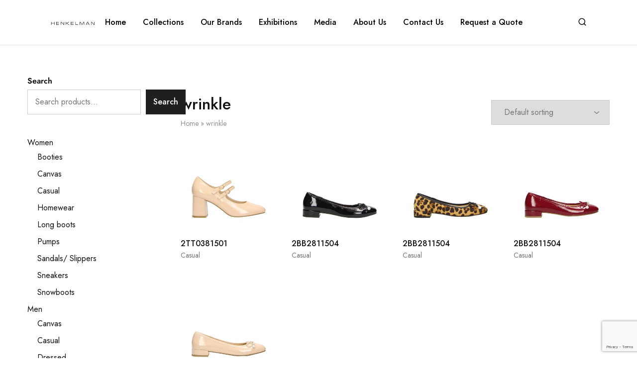

--- FILE ---
content_type: text/html; charset=UTF-8
request_url: https://www.henkelman.nl/product-tag/wrinkle/
body_size: 30326
content:
<!doctype html>
<html lang="en-GB">
<head>
    <meta charset="UTF-8">
    <meta name="viewport" content="width=device-width, initial-scale=1">
    <link rel="profile" href="https://gmpg.org/xfn/11">

	<meta name='robots' content='index, follow, max-image-preview:large, max-snippet:-1, max-video-preview:-1' />

	<!-- This site is optimized with the Yoast SEO plugin v26.7 - https://yoast.com/wordpress/plugins/seo/ -->
	<title>wrinkle | Henkelman Footwear B.V.</title>
	<link rel="canonical" href="https://www.henkelman.nl/product-tag/wrinkle/" />
	<meta property="og:locale" content="en_GB" />
	<meta property="og:type" content="article" />
	<meta property="og:title" content="wrinkle | Henkelman Footwear B.V." />
	<meta property="og:url" content="https://www.henkelman.nl/product-tag/wrinkle/" />
	<meta property="og:site_name" content="Henkelman Footwear B.V." />
	<meta property="og:image" content="https://www.henkelman.nl/wp-content/uploads/2023/07/seo_site_-image_henkelman.png" />
	<meta property="og:image:width" content="2000" />
	<meta property="og:image:height" content="1500" />
	<meta property="og:image:type" content="image/png" />
	<meta name="twitter:card" content="summary_large_image" />
	<script type="application/ld+json" class="yoast-schema-graph">{"@context":"https://schema.org","@graph":[{"@type":"CollectionPage","@id":"https://www.henkelman.nl/product-tag/wrinkle/","url":"https://www.henkelman.nl/product-tag/wrinkle/","name":"wrinkle | Henkelman Footwear B.V.","isPartOf":{"@id":"https://www.henkelman.nl/#website"},"primaryImageOfPage":{"@id":"https://www.henkelman.nl/product-tag/wrinkle/#primaryimage"},"image":{"@id":"https://www.henkelman.nl/product-tag/wrinkle/#primaryimage"},"thumbnailUrl":"https://www.henkelman.nl/wp-content/uploads/2024/10/2TT0381501-7600-nude-pu-patent-wrinkle_1.jpg","breadcrumb":{"@id":"https://www.henkelman.nl/product-tag/wrinkle/#breadcrumb"},"inLanguage":"en-GB"},{"@type":"ImageObject","inLanguage":"en-GB","@id":"https://www.henkelman.nl/product-tag/wrinkle/#primaryimage","url":"https://www.henkelman.nl/wp-content/uploads/2024/10/2TT0381501-7600-nude-pu-patent-wrinkle_1.jpg","contentUrl":"https://www.henkelman.nl/wp-content/uploads/2024/10/2TT0381501-7600-nude-pu-patent-wrinkle_1.jpg","width":1200,"height":1000,"caption":"2TT0381501 8500 Gold PU Metallic Mary Jane"},{"@type":"BreadcrumbList","@id":"https://www.henkelman.nl/product-tag/wrinkle/#breadcrumb","itemListElement":[{"@type":"ListItem","position":1,"name":"Home","item":"https://www.henkelman.nl/"},{"@type":"ListItem","position":2,"name":"wrinkle"}]},{"@type":"WebSite","@id":"https://www.henkelman.nl/#website","url":"https://www.henkelman.nl/","name":"Henkelman Footwear B.V.","description":"Shoes Manufacturer Import Export","publisher":{"@id":"https://www.henkelman.nl/#organization"},"alternateName":"Henkelman Footwear","potentialAction":[{"@type":"SearchAction","target":{"@type":"EntryPoint","urlTemplate":"https://www.henkelman.nl/?s={search_term_string}"},"query-input":{"@type":"PropertyValueSpecification","valueRequired":true,"valueName":"search_term_string"}}],"inLanguage":"en-GB"},{"@type":"Organization","@id":"https://www.henkelman.nl/#organization","name":"Henkelman Footwear B.V.","alternateName":"Henkelman Footwear","url":"https://www.henkelman.nl/","logo":{"@type":"ImageObject","inLanguage":"en-GB","@id":"https://www.henkelman.nl/#/schema/logo/image/","url":"https://www.henkelman.nl/wp-content/uploads/2023/01/Henkelman-2.png","contentUrl":"https://www.henkelman.nl/wp-content/uploads/2023/01/Henkelman-2.png","width":340,"height":44,"caption":"Henkelman Footwear B.V."},"image":{"@id":"https://www.henkelman.nl/#/schema/logo/image/"},"sameAs":["https://www.facebook.com/henkelmanfootwear/","https://www.instagram.com/henkelmanfootwear/"]}]}</script>
	<!-- / Yoast SEO plugin. -->


<link rel='dns-prefetch' href='//www.googletagmanager.com' />
<link rel='dns-prefetch' href='//fonts.googleapis.com' />
<link rel="alternate" type="application/rss+xml" title="Henkelman Footwear B.V. &raquo; Feed" href="https://www.henkelman.nl/feed/" />
<link rel="alternate" type="application/rss+xml" title="Henkelman Footwear B.V. &raquo; Comments Feed" href="https://www.henkelman.nl/comments/feed/" />
<link rel="alternate" type="application/rss+xml" title="Henkelman Footwear B.V. &raquo; wrinkle Tag Feed" href="https://www.henkelman.nl/product-tag/wrinkle/feed/" />
<style id='wp-img-auto-sizes-contain-inline-css' type='text/css'>
img:is([sizes=auto i],[sizes^="auto," i]){contain-intrinsic-size:3000px 1500px}
/*# sourceURL=wp-img-auto-sizes-contain-inline-css */
</style>
<style id='wp-emoji-styles-inline-css' type='text/css'>

	img.wp-smiley, img.emoji {
		display: inline !important;
		border: none !important;
		box-shadow: none !important;
		height: 1em !important;
		width: 1em !important;
		margin: 0 0.07em !important;
		vertical-align: -0.1em !important;
		background: none !important;
		padding: 0 !important;
	}
/*# sourceURL=wp-emoji-styles-inline-css */
</style>
<link rel='stylesheet' id='wp-block-library-css' href='https://www.henkelman.nl/wp-includes/css/dist/block-library/style.css?ver=6.9' type='text/css' media='all' />
<style id='wp-block-library-theme-inline-css' type='text/css'>
.wp-block-audio :where(figcaption){
  color:#555;
  font-size:13px;
  text-align:center;
}
.is-dark-theme .wp-block-audio :where(figcaption){
  color:#ffffffa6;
}

.wp-block-audio{
  margin:0 0 1em;
}

.wp-block-code{
  border:1px solid #ccc;
  border-radius:4px;
  font-family:Menlo,Consolas,monaco,monospace;
  padding:.8em 1em;
}

.wp-block-embed :where(figcaption){
  color:#555;
  font-size:13px;
  text-align:center;
}
.is-dark-theme .wp-block-embed :where(figcaption){
  color:#ffffffa6;
}

.wp-block-embed{
  margin:0 0 1em;
}

.blocks-gallery-caption{
  color:#555;
  font-size:13px;
  text-align:center;
}
.is-dark-theme .blocks-gallery-caption{
  color:#ffffffa6;
}

:root :where(.wp-block-image figcaption){
  color:#555;
  font-size:13px;
  text-align:center;
}
.is-dark-theme :root :where(.wp-block-image figcaption){
  color:#ffffffa6;
}

.wp-block-image{
  margin:0 0 1em;
}

.wp-block-pullquote{
  border-bottom:4px solid;
  border-top:4px solid;
  color:currentColor;
  margin-bottom:1.75em;
}
.wp-block-pullquote :where(cite),.wp-block-pullquote :where(footer),.wp-block-pullquote__citation{
  color:currentColor;
  font-size:.8125em;
  font-style:normal;
  text-transform:uppercase;
}

.wp-block-quote{
  border-left:.25em solid;
  margin:0 0 1.75em;
  padding-left:1em;
}
.wp-block-quote cite,.wp-block-quote footer{
  color:currentColor;
  font-size:.8125em;
  font-style:normal;
  position:relative;
}
.wp-block-quote:where(.has-text-align-right){
  border-left:none;
  border-right:.25em solid;
  padding-left:0;
  padding-right:1em;
}
.wp-block-quote:where(.has-text-align-center){
  border:none;
  padding-left:0;
}
.wp-block-quote.is-large,.wp-block-quote.is-style-large,.wp-block-quote:where(.is-style-plain){
  border:none;
}

.wp-block-search .wp-block-search__label{
  font-weight:700;
}

.wp-block-search__button{
  border:1px solid #ccc;
  padding:.375em .625em;
}

:where(.wp-block-group.has-background){
  padding:1.25em 2.375em;
}

.wp-block-separator.has-css-opacity{
  opacity:.4;
}

.wp-block-separator{
  border:none;
  border-bottom:2px solid;
  margin-left:auto;
  margin-right:auto;
}
.wp-block-separator.has-alpha-channel-opacity{
  opacity:1;
}
.wp-block-separator:not(.is-style-wide):not(.is-style-dots){
  width:100px;
}
.wp-block-separator.has-background:not(.is-style-dots){
  border-bottom:none;
  height:1px;
}
.wp-block-separator.has-background:not(.is-style-wide):not(.is-style-dots){
  height:2px;
}

.wp-block-table{
  margin:0 0 1em;
}
.wp-block-table td,.wp-block-table th{
  word-break:normal;
}
.wp-block-table :where(figcaption){
  color:#555;
  font-size:13px;
  text-align:center;
}
.is-dark-theme .wp-block-table :where(figcaption){
  color:#ffffffa6;
}

.wp-block-video :where(figcaption){
  color:#555;
  font-size:13px;
  text-align:center;
}
.is-dark-theme .wp-block-video :where(figcaption){
  color:#ffffffa6;
}

.wp-block-video{
  margin:0 0 1em;
}

:root :where(.wp-block-template-part.has-background){
  margin-bottom:0;
  margin-top:0;
  padding:1.25em 2.375em;
}
/*# sourceURL=/wp-includes/css/dist/block-library/theme.css */
</style>
<style id='classic-theme-styles-inline-css' type='text/css'>
/**
 * These rules are needed for backwards compatibility.
 * They should match the button element rules in the base theme.json file.
 */
.wp-block-button__link {
	color: #ffffff;
	background-color: #32373c;
	border-radius: 9999px; /* 100% causes an oval, but any explicit but really high value retains the pill shape. */

	/* This needs a low specificity so it won't override the rules from the button element if defined in theme.json. */
	box-shadow: none;
	text-decoration: none;

	/* The extra 2px are added to size solids the same as the outline versions.*/
	padding: calc(0.667em + 2px) calc(1.333em + 2px);

	font-size: 1.125em;
}

.wp-block-file__button {
	background: #32373c;
	color: #ffffff;
	text-decoration: none;
}

/*# sourceURL=/wp-includes/css/classic-themes.css */
</style>
<style id='global-styles-inline-css' type='text/css'>
:root{--wp--preset--aspect-ratio--square: 1;--wp--preset--aspect-ratio--4-3: 4/3;--wp--preset--aspect-ratio--3-4: 3/4;--wp--preset--aspect-ratio--3-2: 3/2;--wp--preset--aspect-ratio--2-3: 2/3;--wp--preset--aspect-ratio--16-9: 16/9;--wp--preset--aspect-ratio--9-16: 9/16;--wp--preset--color--black: #000000;--wp--preset--color--cyan-bluish-gray: #abb8c3;--wp--preset--color--white: #ffffff;--wp--preset--color--pale-pink: #f78da7;--wp--preset--color--vivid-red: #cf2e2e;--wp--preset--color--luminous-vivid-orange: #ff6900;--wp--preset--color--luminous-vivid-amber: #fcb900;--wp--preset--color--light-green-cyan: #7bdcb5;--wp--preset--color--vivid-green-cyan: #00d084;--wp--preset--color--pale-cyan-blue: #8ed1fc;--wp--preset--color--vivid-cyan-blue: #0693e3;--wp--preset--color--vivid-purple: #9b51e0;--wp--preset--gradient--vivid-cyan-blue-to-vivid-purple: linear-gradient(135deg,rgb(6,147,227) 0%,rgb(155,81,224) 100%);--wp--preset--gradient--light-green-cyan-to-vivid-green-cyan: linear-gradient(135deg,rgb(122,220,180) 0%,rgb(0,208,130) 100%);--wp--preset--gradient--luminous-vivid-amber-to-luminous-vivid-orange: linear-gradient(135deg,rgb(252,185,0) 0%,rgb(255,105,0) 100%);--wp--preset--gradient--luminous-vivid-orange-to-vivid-red: linear-gradient(135deg,rgb(255,105,0) 0%,rgb(207,46,46) 100%);--wp--preset--gradient--very-light-gray-to-cyan-bluish-gray: linear-gradient(135deg,rgb(238,238,238) 0%,rgb(169,184,195) 100%);--wp--preset--gradient--cool-to-warm-spectrum: linear-gradient(135deg,rgb(74,234,220) 0%,rgb(151,120,209) 20%,rgb(207,42,186) 40%,rgb(238,44,130) 60%,rgb(251,105,98) 80%,rgb(254,248,76) 100%);--wp--preset--gradient--blush-light-purple: linear-gradient(135deg,rgb(255,206,236) 0%,rgb(152,150,240) 100%);--wp--preset--gradient--blush-bordeaux: linear-gradient(135deg,rgb(254,205,165) 0%,rgb(254,45,45) 50%,rgb(107,0,62) 100%);--wp--preset--gradient--luminous-dusk: linear-gradient(135deg,rgb(255,203,112) 0%,rgb(199,81,192) 50%,rgb(65,88,208) 100%);--wp--preset--gradient--pale-ocean: linear-gradient(135deg,rgb(255,245,203) 0%,rgb(182,227,212) 50%,rgb(51,167,181) 100%);--wp--preset--gradient--electric-grass: linear-gradient(135deg,rgb(202,248,128) 0%,rgb(113,206,126) 100%);--wp--preset--gradient--midnight: linear-gradient(135deg,rgb(2,3,129) 0%,rgb(40,116,252) 100%);--wp--preset--font-size--small: 13px;--wp--preset--font-size--medium: 20px;--wp--preset--font-size--large: 36px;--wp--preset--font-size--x-large: 42px;--wp--preset--spacing--20: 0.44rem;--wp--preset--spacing--30: 0.67rem;--wp--preset--spacing--40: 1rem;--wp--preset--spacing--50: 1.5rem;--wp--preset--spacing--60: 2.25rem;--wp--preset--spacing--70: 3.38rem;--wp--preset--spacing--80: 5.06rem;--wp--preset--shadow--natural: 6px 6px 9px rgba(0, 0, 0, 0.2);--wp--preset--shadow--deep: 12px 12px 50px rgba(0, 0, 0, 0.4);--wp--preset--shadow--sharp: 6px 6px 0px rgba(0, 0, 0, 0.2);--wp--preset--shadow--outlined: 6px 6px 0px -3px rgb(255, 255, 255), 6px 6px rgb(0, 0, 0);--wp--preset--shadow--crisp: 6px 6px 0px rgb(0, 0, 0);}:where(.is-layout-flex){gap: 0.5em;}:where(.is-layout-grid){gap: 0.5em;}body .is-layout-flex{display: flex;}.is-layout-flex{flex-wrap: wrap;align-items: center;}.is-layout-flex > :is(*, div){margin: 0;}body .is-layout-grid{display: grid;}.is-layout-grid > :is(*, div){margin: 0;}:where(.wp-block-columns.is-layout-flex){gap: 2em;}:where(.wp-block-columns.is-layout-grid){gap: 2em;}:where(.wp-block-post-template.is-layout-flex){gap: 1.25em;}:where(.wp-block-post-template.is-layout-grid){gap: 1.25em;}.has-black-color{color: var(--wp--preset--color--black) !important;}.has-cyan-bluish-gray-color{color: var(--wp--preset--color--cyan-bluish-gray) !important;}.has-white-color{color: var(--wp--preset--color--white) !important;}.has-pale-pink-color{color: var(--wp--preset--color--pale-pink) !important;}.has-vivid-red-color{color: var(--wp--preset--color--vivid-red) !important;}.has-luminous-vivid-orange-color{color: var(--wp--preset--color--luminous-vivid-orange) !important;}.has-luminous-vivid-amber-color{color: var(--wp--preset--color--luminous-vivid-amber) !important;}.has-light-green-cyan-color{color: var(--wp--preset--color--light-green-cyan) !important;}.has-vivid-green-cyan-color{color: var(--wp--preset--color--vivid-green-cyan) !important;}.has-pale-cyan-blue-color{color: var(--wp--preset--color--pale-cyan-blue) !important;}.has-vivid-cyan-blue-color{color: var(--wp--preset--color--vivid-cyan-blue) !important;}.has-vivid-purple-color{color: var(--wp--preset--color--vivid-purple) !important;}.has-black-background-color{background-color: var(--wp--preset--color--black) !important;}.has-cyan-bluish-gray-background-color{background-color: var(--wp--preset--color--cyan-bluish-gray) !important;}.has-white-background-color{background-color: var(--wp--preset--color--white) !important;}.has-pale-pink-background-color{background-color: var(--wp--preset--color--pale-pink) !important;}.has-vivid-red-background-color{background-color: var(--wp--preset--color--vivid-red) !important;}.has-luminous-vivid-orange-background-color{background-color: var(--wp--preset--color--luminous-vivid-orange) !important;}.has-luminous-vivid-amber-background-color{background-color: var(--wp--preset--color--luminous-vivid-amber) !important;}.has-light-green-cyan-background-color{background-color: var(--wp--preset--color--light-green-cyan) !important;}.has-vivid-green-cyan-background-color{background-color: var(--wp--preset--color--vivid-green-cyan) !important;}.has-pale-cyan-blue-background-color{background-color: var(--wp--preset--color--pale-cyan-blue) !important;}.has-vivid-cyan-blue-background-color{background-color: var(--wp--preset--color--vivid-cyan-blue) !important;}.has-vivid-purple-background-color{background-color: var(--wp--preset--color--vivid-purple) !important;}.has-black-border-color{border-color: var(--wp--preset--color--black) !important;}.has-cyan-bluish-gray-border-color{border-color: var(--wp--preset--color--cyan-bluish-gray) !important;}.has-white-border-color{border-color: var(--wp--preset--color--white) !important;}.has-pale-pink-border-color{border-color: var(--wp--preset--color--pale-pink) !important;}.has-vivid-red-border-color{border-color: var(--wp--preset--color--vivid-red) !important;}.has-luminous-vivid-orange-border-color{border-color: var(--wp--preset--color--luminous-vivid-orange) !important;}.has-luminous-vivid-amber-border-color{border-color: var(--wp--preset--color--luminous-vivid-amber) !important;}.has-light-green-cyan-border-color{border-color: var(--wp--preset--color--light-green-cyan) !important;}.has-vivid-green-cyan-border-color{border-color: var(--wp--preset--color--vivid-green-cyan) !important;}.has-pale-cyan-blue-border-color{border-color: var(--wp--preset--color--pale-cyan-blue) !important;}.has-vivid-cyan-blue-border-color{border-color: var(--wp--preset--color--vivid-cyan-blue) !important;}.has-vivid-purple-border-color{border-color: var(--wp--preset--color--vivid-purple) !important;}.has-vivid-cyan-blue-to-vivid-purple-gradient-background{background: var(--wp--preset--gradient--vivid-cyan-blue-to-vivid-purple) !important;}.has-light-green-cyan-to-vivid-green-cyan-gradient-background{background: var(--wp--preset--gradient--light-green-cyan-to-vivid-green-cyan) !important;}.has-luminous-vivid-amber-to-luminous-vivid-orange-gradient-background{background: var(--wp--preset--gradient--luminous-vivid-amber-to-luminous-vivid-orange) !important;}.has-luminous-vivid-orange-to-vivid-red-gradient-background{background: var(--wp--preset--gradient--luminous-vivid-orange-to-vivid-red) !important;}.has-very-light-gray-to-cyan-bluish-gray-gradient-background{background: var(--wp--preset--gradient--very-light-gray-to-cyan-bluish-gray) !important;}.has-cool-to-warm-spectrum-gradient-background{background: var(--wp--preset--gradient--cool-to-warm-spectrum) !important;}.has-blush-light-purple-gradient-background{background: var(--wp--preset--gradient--blush-light-purple) !important;}.has-blush-bordeaux-gradient-background{background: var(--wp--preset--gradient--blush-bordeaux) !important;}.has-luminous-dusk-gradient-background{background: var(--wp--preset--gradient--luminous-dusk) !important;}.has-pale-ocean-gradient-background{background: var(--wp--preset--gradient--pale-ocean) !important;}.has-electric-grass-gradient-background{background: var(--wp--preset--gradient--electric-grass) !important;}.has-midnight-gradient-background{background: var(--wp--preset--gradient--midnight) !important;}.has-small-font-size{font-size: var(--wp--preset--font-size--small) !important;}.has-medium-font-size{font-size: var(--wp--preset--font-size--medium) !important;}.has-large-font-size{font-size: var(--wp--preset--font-size--large) !important;}.has-x-large-font-size{font-size: var(--wp--preset--font-size--x-large) !important;}
:where(.wp-block-post-template.is-layout-flex){gap: 1.25em;}:where(.wp-block-post-template.is-layout-grid){gap: 1.25em;}
:where(.wp-block-term-template.is-layout-flex){gap: 1.25em;}:where(.wp-block-term-template.is-layout-grid){gap: 1.25em;}
:where(.wp-block-columns.is-layout-flex){gap: 2em;}:where(.wp-block-columns.is-layout-grid){gap: 2em;}
:root :where(.wp-block-pullquote){font-size: 1.5em;line-height: 1.6;}
/*# sourceURL=global-styles-inline-css */
</style>
<link rel='stylesheet' id='contact-form-7-css' href='https://www.henkelman.nl/wp-content/plugins/contact-form-7/includes/css/styles.css?ver=6.1.4' type='text/css' media='all' />
<style id='woocommerce-inline-inline-css' type='text/css'>
.woocommerce form .form-row .required { visibility: visible; }
/*# sourceURL=woocommerce-inline-inline-css */
</style>
<link rel='stylesheet' id='wcboost-products-compare-css' href='https://www.henkelman.nl/wp-content/plugins/wcboost-products-compare/assets/css/compare.css?ver=1.1.0' type='text/css' media='all' />
<link rel='stylesheet' id='wcboost-variation-swatches-css' href='https://www.henkelman.nl/wp-content/plugins/wcboost-variation-swatches/assets/css/frontend.css?ver=1.1.3' type='text/css' media='all' />
<style id='wcboost-variation-swatches-inline-css' type='text/css'>
:root { --wcboost-swatches-item-width: 30px; --wcboost-swatches-item-height: 30px; }
/*# sourceURL=wcboost-variation-swatches-inline-css */
</style>
<link rel='stylesheet' id='wcboost-wishlist-css' href='https://www.henkelman.nl/wp-content/plugins/wcboost-wishlist/assets/css/wishlist.css?ver=1.2.3' type='text/css' media='all' />
<link rel='stylesheet' id='select2-css' href='https://www.henkelman.nl/wp-content/plugins/woocommerce/assets/css/select2.css?ver=10.4.3' type='text/css' media='all' />
<link rel='stylesheet' id='elementor-icons-css' href='https://www.henkelman.nl/wp-content/plugins/elementor/assets/lib/eicons/css/elementor-icons.css?ver=5.46.0' type='text/css' media='all' />
<link rel='stylesheet' id='elementor-frontend-css' href='https://www.henkelman.nl/wp-content/plugins/elementor/assets/css/frontend.css?ver=3.34.2' type='text/css' media='all' />
<link rel='stylesheet' id='elementor-post-9-css' href='https://www.henkelman.nl/wp-content/uploads/elementor/css/post-9.css?ver=1768897613' type='text/css' media='all' />
<link rel='stylesheet' id='razzi-deals-css' href='https://www.henkelman.nl/wp-content/plugins/razzi-addons/modules/product-deals/assets/deals.css?ver=1.0.0' type='text/css' media='all' />
<link rel='stylesheet' id='razzi-fonts-css' href='https://fonts.googleapis.com/css?family=Jost%3A200%2C300%2C400%2C500%2C600%2C700%2C800&#038;subset=latin%2Clatin-ext&#038;ver=20200928' type='text/css' media='all' />
<link rel='stylesheet' id='swiper-css' href='https://www.henkelman.nl/wp-content/plugins/elementor/assets/lib/swiper/v8/css/swiper.css?ver=8.4.5' type='text/css' media='all' />
<link rel='stylesheet' id='razzi-css' href='https://www.henkelman.nl/wp-content/themes/razzi/style.css?ver=20241212' type='text/css' media='all' />
<style id='razzi-inline-css' type='text/css'>
.topbar {height: 50px}.topbar { --rz-color-dark:#000000 ;--rz-icon-color: #000000 }.topbar { --rz-color-primary: #1e73be }.topbar { --rz-color-hover-primary: #1e73be }.topbar { background-color: #ffffff }.topbar .primary-navigation { --rz-color-hover-primary: #ffffff }.site-header .logo .logo-image { width: 300px; }.header-sticky #site-header.minimized .header-main{ height: 70px; }#site-header .header-bottom { height: 60px; }body:not(.header-transparent) .header-main, body:not(.header-transparent) .header-mobile { background-color: #ffffff }.header-sticky:not(.header-v6) .site-header.minimized { box-shadow: none; }body:not(.header-transparent) .header-main, body:not(.header-transparent) .header-mobile { --rz-header-color-dark: #000000;
																	--rz-stroke-svg-dark: #000000 }body:not(.header-transparent) .header-main { --rz-color-hover-primary: #1e73be }body:not(.header-transparent) .header-main { border-color: #ffffff }body:not(.header-transparent) .header-bottom { background-color: #000000 }body:not(.header-transparent) .header-bottom { --rz-header-color-dark: #000000;
																		--rz-stroke-svg-dark: #000000 }body:not(.header-transparent) .header-bottom { --rz-color-hover-primary: #ff6f61 }body:not(.header-transparent) .header-bottom { border-color: #000000 }@media (min-width: 767px) {#campaign-bar { height: 52px;}}.header-sticky.woocommerce-cart .cart-collaterals { top: 170px; }.header-sticky.woocommerce-cart.admin-bar .cart-collaterals { top: 202px; }.header-sticky.single-product div.product.layout-v5 .entry-summary { top: 150px; }.header-sticky.single-product.admin-bar div.product.layout-v5 .entry-summary { top: 182px; }.site-content.custom-top-spacing { padding-top: 80px; }.site-content.custom-bottom-spacing{ padding-bottom: 80px; }.razzi-boxed-layout  {}#page-header.page-header--layout-1 .page-header__title { padding-top: 50px; }#page-header.page-header--layout-2 { padding-top: 50px; }#page-header.page-header--layout-1 .page-header__title { padding-bottom: 50px; }#page-header.page-header--layout-2 { padding-bottom: 50px; }.footer-branding .logo-image {  }.site-footer { background-image: url(https://www.henkelman.nl/wp-content/uploads/2023/01/footer_bg_1920.png); }.footer-newsletter { --rz-footer-newsletter-top-spacing: 69px }.footer-newsletter { --rz-footer-newsletter-bottom-spacing: 46px }.footer-extra { --rz-footer-extra-top-spacing: 105px }.footer-extra { --rz-footer-extra-bottom-spacing: 112px }.footer-widgets { --rz-footer-widget-top-spacing: 100px }.footer-widgets { --rz-footer-widget-bottom-spacing: 64px }.footer-links { --rz-footer-links-top-spacing: 64px }.footer-links { --rz-footer-links-bottom-spacing: 64px }.footer-main.has-divider { --rz-footer-main-border-color: #2b2b2b }body {--rz-color-primary:#b8a08d;--rz-color-hover-primary:#b8a08d; --rz-background-color-primary:#b8a08d;--rz-border-color-primary:#b8a08d}@media (max-width: 767px){.site-header .mobile-logo .logo-image {  }.menu-mobile-panel-content .mobile-logo .logo-image {  } }@media (max-width: 767px){ }@media (max-width: 767px){ }.preloader { background-color: rgba(255,255,255,1); }
/*# sourceURL=razzi-inline-css */
</style>
<link rel='stylesheet' id='yith_ywraq_frontend-css' href='https://www.henkelman.nl/wp-content/plugins/yith-woocommerce-request-a-quote-premium/assets/css/ywraq-frontend.css?ver=4.39.0' type='text/css' media='all' />
<style id='yith_ywraq_frontend-inline-css' type='text/css'>
:root {
		--ywraq_layout_button_bg_color: #0066b4;
		--ywraq_layout_button_bg_color_hover: #044a80;
		--ywraq_layout_button_border_color: #0066b4;
		--ywraq_layout_button_border_color_hover: #044a80;
		--ywraq_layout_button_color: #ffffff;
		--ywraq_layout_button_color_hover: #ffffff;
		
		--ywraq_checkout_button_bg_color: #0066b4;
		--ywraq_checkout_button_bg_color_hover: #044a80;
		--ywraq_checkout_button_border_color: #0066b4;
		--ywraq_checkout_button_border_color_hover: #044a80;
		--ywraq_checkout_button_color: #ffffff;
		--ywraq_checkout_button_color_hover: #ffffff;
		
		--ywraq_accept_button_bg_color: #0066b4;
		--ywraq_accept_button_bg_color_hover: #044a80;
		--ywraq_accept_button_border_color: #0066b4;
		--ywraq_accept_button_border_color_hover: #044a80;
		--ywraq_accept_button_color: #ffffff;
		--ywraq_accept_button_color_hover: #ffffff;
		
		--ywraq_reject_button_bg_color: transparent;
		--ywraq_reject_button_bg_color_hover: #CC2B2B;
		--ywraq_reject_button_border_color: #CC2B2B;
		--ywraq_reject_button_border_color_hover: #CC2B2B;
		--ywraq_reject_button_color: #CC2B2B;
		--ywraq_reject_button_color_hover: #ffffff;
		}		
.woocommerce.single-product button.single_add_to_cart_button.button {margin-right: 5px;}
	.woocommerce.single-product .product .yith-ywraq-add-to-quote {display: inline-block; vertical-align: middle;margin-top: 5px;}
	
/*# sourceURL=yith_ywraq_frontend-inline-css */
</style>
<link rel='stylesheet' id='razzi-woocommerce-style-css' href='https://www.henkelman.nl/wp-content/themes/razzi/woocommerce.css?ver=20241212' type='text/css' media='all' />
<style id='razzi-woocommerce-style-inline-css' type='text/css'>
.razzi-catalog-page .catalog-page-header--layout-1 .page-header__title {padding-top: 92px}.razzi-catalog-page .catalog-page-header--layout-2 {padding-top: 92px}.razzi-catalog-page .catalog-page-header--layout-1 .page-header__title {padding-bottom: 92px}.razzi-catalog-page .catalog-page-header--layout-2 {padding-bottom: 92px}.site-content.custom-top-spacing { padding-top: 80px; }.site-content.custom-bottom-spacing{ padding-bottom: 80px; }
/*# sourceURL=razzi-woocommerce-style-inline-css */
</style>
<link rel='stylesheet' id='elementor-gf-local-roboto-css' href='https://www.henkelman.nl/wp-content/uploads/elementor/google-fonts/css/roboto.css?ver=1742243104' type='text/css' media='all' />
<link rel='stylesheet' id='elementor-gf-local-robotoslab-css' href='https://www.henkelman.nl/wp-content/uploads/elementor/google-fonts/css/robotoslab.css?ver=1742243111' type='text/css' media='all' />
<script type="text/template" id="tmpl-variation-template">
	<div class="woocommerce-variation-description">{{{ data.variation.variation_description }}}</div>
	<div class="woocommerce-variation-price">{{{ data.variation.price_html }}}</div>
	<div class="woocommerce-variation-availability">{{{ data.variation.availability_html }}}</div>
</script>
<script type="text/template" id="tmpl-unavailable-variation-template">
	<p role="alert">Sorry, this product is unavailable. Please choose a different combination.</p>
</script>
<script type="text/javascript" src="https://www.henkelman.nl/wp-includes/js/jquery/jquery.js?ver=3.7.1" id="jquery-core-js"></script>
<script type="text/javascript" src="https://www.henkelman.nl/wp-includes/js/jquery/jquery-migrate.js?ver=3.4.1" id="jquery-migrate-js"></script>
<script type="text/javascript" src="https://www.henkelman.nl/wp-content/plugins/woocommerce/assets/js/jquery-blockui/jquery.blockUI.js?ver=2.7.0-wc.10.4.3" id="wc-jquery-blockui-js" defer="defer" data-wp-strategy="defer"></script>
<script type="text/javascript" src="https://www.henkelman.nl/wp-content/plugins/woocommerce/assets/js/js-cookie/js.cookie.js?ver=2.1.4-wc.10.4.3" id="wc-js-cookie-js" defer="defer" data-wp-strategy="defer"></script>
<script type="text/javascript" id="woocommerce-js-extra">
/* <![CDATA[ */
var woocommerce_params = {"ajax_url":"/wp-admin/admin-ajax.php","wc_ajax_url":"/?wc-ajax=%%endpoint%%","i18n_password_show":"Show password","i18n_password_hide":"Hide password"};
//# sourceURL=woocommerce-js-extra
/* ]]> */
</script>
<script type="text/javascript" src="https://www.henkelman.nl/wp-content/plugins/woocommerce/assets/js/frontend/woocommerce.js?ver=10.4.3" id="woocommerce-js" defer="defer" data-wp-strategy="defer"></script>
<script type="text/javascript" src="https://www.henkelman.nl/wp-content/plugins/woocommerce/assets/js/selectWoo/selectWoo.full.js?ver=1.0.9-wc.10.4.3" id="selectWoo-js" defer="defer" data-wp-strategy="defer"></script>
<script type="text/javascript" src="https://www.henkelman.nl/wp-includes/js/underscore.min.js?ver=1.13.7" id="underscore-js"></script>
<script type="text/javascript" id="wp-util-js-extra">
/* <![CDATA[ */
var _wpUtilSettings = {"ajax":{"url":"/wp-admin/admin-ajax.php"}};
//# sourceURL=wp-util-js-extra
/* ]]> */
</script>
<script type="text/javascript" src="https://www.henkelman.nl/wp-includes/js/wp-util.js?ver=6.9" id="wp-util-js"></script>
<script type="text/javascript" src="https://www.henkelman.nl/wp-content/plugins/razzi-addons/modules/product-deals/assets/deals.js?ver=1.0.0" id="razzi-deals-js-js"></script>

<!-- Google tag (gtag.js) snippet added by Site Kit -->
<!-- Google Analytics snippet added by Site Kit -->
<script type="text/javascript" src="https://www.googletagmanager.com/gtag/js?id=GT-5DG99B5" id="google_gtagjs-js" async></script>
<script type="text/javascript" id="google_gtagjs-js-after">
/* <![CDATA[ */
window.dataLayer = window.dataLayer || [];function gtag(){dataLayer.push(arguments);}
gtag("set","linker",{"domains":["www.henkelman.nl"]});
gtag("js", new Date());
gtag("set", "developer_id.dZTNiMT", true);
gtag("config", "GT-5DG99B5");
//# sourceURL=google_gtagjs-js-after
/* ]]> */
</script>
<script type="text/javascript" id="wc-add-to-cart-variation-js-extra">
/* <![CDATA[ */
var wc_add_to_cart_variation_params = {"wc_ajax_url":"/?wc-ajax=%%endpoint%%","i18n_no_matching_variations_text":"Sorry, no products matched your selection. Please choose a different combination.","i18n_make_a_selection_text":"Please select some product options before adding this product to your basket.","i18n_unavailable_text":"Sorry, this product is unavailable. Please choose a different combination.","i18n_reset_alert_text":"Your selection has been reset. Please select some product options before adding this product to your cart."};
//# sourceURL=wc-add-to-cart-variation-js-extra
/* ]]> */
</script>
<script type="text/javascript" src="https://www.henkelman.nl/wp-content/plugins/woocommerce/assets/js/frontend/add-to-cart-variation.js?ver=10.4.3" id="wc-add-to-cart-variation-js" defer="defer" data-wp-strategy="defer"></script>
<script type="text/javascript" id="wc-cart-fragments-js-extra">
/* <![CDATA[ */
var wc_cart_fragments_params = {"ajax_url":"/wp-admin/admin-ajax.php","wc_ajax_url":"/?wc-ajax=%%endpoint%%","cart_hash_key":"wc_cart_hash_84811d2fd1bc62a4727412f900a9e221","fragment_name":"wc_fragments_84811d2fd1bc62a4727412f900a9e221","request_timeout":"5000"};
//# sourceURL=wc-cart-fragments-js-extra
/* ]]> */
</script>
<script type="text/javascript" src="https://www.henkelman.nl/wp-content/plugins/woocommerce/assets/js/frontend/cart-fragments.js?ver=10.4.3" id="wc-cart-fragments-js" defer="defer" data-wp-strategy="defer"></script>
<link rel="https://api.w.org/" href="https://www.henkelman.nl/wp-json/" /><link rel="alternate" title="JSON" type="application/json" href="https://www.henkelman.nl/wp-json/wp/v2/product_tag/451" /><link rel="EditURI" type="application/rsd+xml" title="RSD" href="https://www.henkelman.nl/xmlrpc.php?rsd" />
<meta name="generator" content="WordPress 6.9" />
<meta name="generator" content="WooCommerce 10.4.3" />
<meta name="generator" content="Site Kit by Google 1.170.0" /><script id="mcjs">!function(c,h,i,m,p){m=c.createElement(h),p=c.getElementsByTagName(h)[0],m.async=1,m.src=i,p.parentNode.insertBefore(m,p)}(document,"script","https://chimpstatic.com/mcjs-connected/js/users/a4e8bb3537327c7bf73083e30/0bb88359216a75e3550632535.js");</script><style>[class*=" icon-oc-"],[class^=icon-oc-]{speak:none;font-style:normal;font-weight:400;font-variant:normal;text-transform:none;line-height:1;-webkit-font-smoothing:antialiased;-moz-osx-font-smoothing:grayscale}.icon-oc-one-com-white-32px-fill:before{content:"901"}.icon-oc-one-com:before{content:"900"}#one-com-icon,.toplevel_page_onecom-wp .wp-menu-image{speak:none;display:flex;align-items:center;justify-content:center;text-transform:none;line-height:1;-webkit-font-smoothing:antialiased;-moz-osx-font-smoothing:grayscale}.onecom-wp-admin-bar-item>a,.toplevel_page_onecom-wp>.wp-menu-name{font-size:16px;font-weight:400;line-height:1}.toplevel_page_onecom-wp>.wp-menu-name img{width:69px;height:9px;}.wp-submenu-wrap.wp-submenu>.wp-submenu-head>img{width:88px;height:auto}.onecom-wp-admin-bar-item>a img{height:7px!important}.onecom-wp-admin-bar-item>a img,.toplevel_page_onecom-wp>.wp-menu-name img{opacity:.8}.onecom-wp-admin-bar-item.hover>a img,.toplevel_page_onecom-wp.wp-has-current-submenu>.wp-menu-name img,li.opensub>a.toplevel_page_onecom-wp>.wp-menu-name img{opacity:1}#one-com-icon:before,.onecom-wp-admin-bar-item>a:before,.toplevel_page_onecom-wp>.wp-menu-image:before{content:'';position:static!important;background-color:rgba(240,245,250,.4);border-radius:102px;width:18px;height:18px;padding:0!important}.onecom-wp-admin-bar-item>a:before{width:14px;height:14px}.onecom-wp-admin-bar-item.hover>a:before,.toplevel_page_onecom-wp.opensub>a>.wp-menu-image:before,.toplevel_page_onecom-wp.wp-has-current-submenu>.wp-menu-image:before{background-color:#76b82a}.onecom-wp-admin-bar-item>a{display:inline-flex!important;align-items:center;justify-content:center}#one-com-logo-wrapper{font-size:4em}#one-com-icon{vertical-align:middle}.imagify-welcome{display:none !important;}</style>	<noscript><style>.woocommerce-product-gallery{ opacity: 1 !important; }</style></noscript>
	<meta name="generator" content="Elementor 3.34.2; features: additional_custom_breakpoints; settings: css_print_method-external, google_font-enabled, font_display-swap">
<style type="text/css">.recentcomments a{display:inline !important;padding:0 !important;margin:0 !important;}</style>			<style>
				.e-con.e-parent:nth-of-type(n+4):not(.e-lazyloaded):not(.e-no-lazyload),
				.e-con.e-parent:nth-of-type(n+4):not(.e-lazyloaded):not(.e-no-lazyload) * {
					background-image: none !important;
				}
				@media screen and (max-height: 1024px) {
					.e-con.e-parent:nth-of-type(n+3):not(.e-lazyloaded):not(.e-no-lazyload),
					.e-con.e-parent:nth-of-type(n+3):not(.e-lazyloaded):not(.e-no-lazyload) * {
						background-image: none !important;
					}
				}
				@media screen and (max-height: 640px) {
					.e-con.e-parent:nth-of-type(n+2):not(.e-lazyloaded):not(.e-no-lazyload),
					.e-con.e-parent:nth-of-type(n+2):not(.e-lazyloaded):not(.e-no-lazyload) * {
						background-image: none !important;
					}
				}
			</style>
			<link rel="icon" href="https://www.henkelman.nl/wp-content/uploads/2023/01/favicon-100x100.png" sizes="32x32" />
<link rel="icon" href="https://www.henkelman.nl/wp-content/uploads/2023/01/favicon-300x300.png" sizes="192x192" />
<link rel="apple-touch-icon" href="https://www.henkelman.nl/wp-content/uploads/2023/01/favicon-300x300.png" />
<meta name="msapplication-TileImage" content="https://www.henkelman.nl/wp-content/uploads/2023/01/favicon-300x300.png" />
		<style type="text/css" id="wp-custom-css">
			.main-navigation li.menu-item-6379 .menu-item-mega:nth-child(2) > .dropdown-toggle {
	opacity:0
}

// Remove Add to Wishlist Button
body .product-design-alt .entry-summary .yith-wcwl-add-to-wishlist {
display:none;
}
body .single-product-content .product_meta> .posted_in {
 display:none;
}
body .product-design-alt .product_meta {
    background-color: #ffffff;
}		</style>
		<style id="kirki-inline-styles">/* cyrillic */
@font-face {
  font-family: 'Jost';
  font-style: normal;
  font-weight: 600;
  font-display: swap;
  src: url(https://www.henkelman.nl/wp-content/fonts/jost/92zPtBhPNqw79Ij1E865zBUv7mx9IjVFNIg8mg.woff2) format('woff2');
  unicode-range: U+0301, U+0400-045F, U+0490-0491, U+04B0-04B1, U+2116;
}
/* latin-ext */
@font-face {
  font-family: 'Jost';
  font-style: normal;
  font-weight: 600;
  font-display: swap;
  src: url(https://www.henkelman.nl/wp-content/fonts/jost/92zPtBhPNqw79Ij1E865zBUv7mx9IjVPNIg8mg.woff2) format('woff2');
  unicode-range: U+0100-02BA, U+02BD-02C5, U+02C7-02CC, U+02CE-02D7, U+02DD-02FF, U+0304, U+0308, U+0329, U+1D00-1DBF, U+1E00-1E9F, U+1EF2-1EFF, U+2020, U+20A0-20AB, U+20AD-20C0, U+2113, U+2C60-2C7F, U+A720-A7FF;
}
/* latin */
@font-face {
  font-family: 'Jost';
  font-style: normal;
  font-weight: 600;
  font-display: swap;
  src: url(https://www.henkelman.nl/wp-content/fonts/jost/92zPtBhPNqw79Ij1E865zBUv7mx9IjVBNIg.woff2) format('woff2');
  unicode-range: U+0000-00FF, U+0131, U+0152-0153, U+02BB-02BC, U+02C6, U+02DA, U+02DC, U+0304, U+0308, U+0329, U+2000-206F, U+20AC, U+2122, U+2191, U+2193, U+2212, U+2215, U+FEFF, U+FFFD;
}/* cyrillic */
@font-face {
  font-family: 'Jost';
  font-style: normal;
  font-weight: 600;
  font-display: swap;
  src: url(https://www.henkelman.nl/wp-content/fonts/jost/92zPtBhPNqw79Ij1E865zBUv7mx9IjVFNIg8mg.woff2) format('woff2');
  unicode-range: U+0301, U+0400-045F, U+0490-0491, U+04B0-04B1, U+2116;
}
/* latin-ext */
@font-face {
  font-family: 'Jost';
  font-style: normal;
  font-weight: 600;
  font-display: swap;
  src: url(https://www.henkelman.nl/wp-content/fonts/jost/92zPtBhPNqw79Ij1E865zBUv7mx9IjVPNIg8mg.woff2) format('woff2');
  unicode-range: U+0100-02BA, U+02BD-02C5, U+02C7-02CC, U+02CE-02D7, U+02DD-02FF, U+0304, U+0308, U+0329, U+1D00-1DBF, U+1E00-1E9F, U+1EF2-1EFF, U+2020, U+20A0-20AB, U+20AD-20C0, U+2113, U+2C60-2C7F, U+A720-A7FF;
}
/* latin */
@font-face {
  font-family: 'Jost';
  font-style: normal;
  font-weight: 600;
  font-display: swap;
  src: url(https://www.henkelman.nl/wp-content/fonts/jost/92zPtBhPNqw79Ij1E865zBUv7mx9IjVBNIg.woff2) format('woff2');
  unicode-range: U+0000-00FF, U+0131, U+0152-0153, U+02BB-02BC, U+02C6, U+02DA, U+02DC, U+0304, U+0308, U+0329, U+2000-206F, U+20AC, U+2122, U+2191, U+2193, U+2212, U+2215, U+FEFF, U+FFFD;
}/* cyrillic */
@font-face {
  font-family: 'Jost';
  font-style: normal;
  font-weight: 600;
  font-display: swap;
  src: url(https://www.henkelman.nl/wp-content/fonts/jost/92zPtBhPNqw79Ij1E865zBUv7mx9IjVFNIg8mg.woff2) format('woff2');
  unicode-range: U+0301, U+0400-045F, U+0490-0491, U+04B0-04B1, U+2116;
}
/* latin-ext */
@font-face {
  font-family: 'Jost';
  font-style: normal;
  font-weight: 600;
  font-display: swap;
  src: url(https://www.henkelman.nl/wp-content/fonts/jost/92zPtBhPNqw79Ij1E865zBUv7mx9IjVPNIg8mg.woff2) format('woff2');
  unicode-range: U+0100-02BA, U+02BD-02C5, U+02C7-02CC, U+02CE-02D7, U+02DD-02FF, U+0304, U+0308, U+0329, U+1D00-1DBF, U+1E00-1E9F, U+1EF2-1EFF, U+2020, U+20A0-20AB, U+20AD-20C0, U+2113, U+2C60-2C7F, U+A720-A7FF;
}
/* latin */
@font-face {
  font-family: 'Jost';
  font-style: normal;
  font-weight: 600;
  font-display: swap;
  src: url(https://www.henkelman.nl/wp-content/fonts/jost/92zPtBhPNqw79Ij1E865zBUv7mx9IjVBNIg.woff2) format('woff2');
  unicode-range: U+0000-00FF, U+0131, U+0152-0153, U+02BB-02BC, U+02C6, U+02DA, U+02DC, U+0304, U+0308, U+0329, U+2000-206F, U+20AC, U+2122, U+2191, U+2193, U+2212, U+2215, U+FEFF, U+FFFD;
}</style></head>

<body class="archive tax-product_tag term-wrinkle term-451 wp-custom-logo wp-embed-responsive wp-theme-razzi theme-razzi woocommerce woocommerce-page woocommerce-no-js hfeed sidebar-content header-default header-v1 header-sticky woocommerce-active product-qty-number razzi-catalog-page razzi-filter-sidebar-off elementor-default elementor-kit-9">
<div id="preloader" class="preloader preloader-default">
	<span class="preloader-icon spinner"></span></div><div id="page" class="site">
	
<div id="topbar-mobile" class="topbar topbar-mobile hidden-md hidden-lg ">
	<div class="razzi-container-fluid razzi-container">

			</div>
</div><div id="site-header-minimized"></div>			<header id="site-header" class="site-header header-bottom-no-sticky site-header__border">
			        <div class="header-main header-contents hidden-xs hidden-sm has-center menu-center" >
            <div class="razzi-header-container razzi-container-wide">

									                    <div class="header-left-items header-items  has-logo">
						<div class="site-branding">
    <a href="https://www.henkelman.nl/" class="logo ">
		            <img src="https://www.henkelman.nl/wp-content/uploads/2023/02/Henkelman-logo-500-×-50-px-400-×-40-px-340-×-44-px.svg" alt="Henkelman Footwear B.V."
				 class="logo-dark logo-image">
				    </a>

	        <p class="site-title">
            Henkelman Footwear B.V.        </p>
	
	        <p class="site-description">Shoes Manufacturer Import Export</p>
	</div>                    </div>

									                    <div class="header-center-items header-items  has-menu has-logo">
						<nav id="primary-menu" class="main-navigation primary-navigation">
	<ul id="menu-main-menu" class="nav-menu click-icon"><li class="menu-item menu-item-type-post_type menu-item-object-page menu-item-home menu-item-105893"><a href="https://www.henkelman.nl/">Home</a></li>
<li class="menu-item menu-item-type-post_type menu-item-object-page menu-item-has-children menu-item-101925 dropdown hasmenu"><a href="https://www.henkelman.nl/shop/" class="dropdown-toggle" role="button" data-toggle="dropdown" aria-haspopup="true" aria-expanded="false">Collections</a>
<ul class="dropdown-submenu">
	<li class="menu-item menu-item-type-custom menu-item-object-custom menu-item-101935"><a href="https://www.henkelman.nl/shop/?product_cat=women&#038;filter=1">Women</a></li>
	<li class="menu-item menu-item-type-custom menu-item-object-custom menu-item-101936"><a href="https://www.henkelman.nl/shop/?product_cat=men&#038;filter=1">Men</a></li>
	<li class="menu-item menu-item-type-custom menu-item-object-custom menu-item-101937"><a href="https://www.henkelman.nl/shop/?product_cat=kids&#038;filter=1">Kids</a></li>

</ul>
</li>
<li class="menu-item menu-item-type-post_type menu-item-object-page menu-item-has-children menu-item-107246 dropdown hasmenu"><a href="https://www.henkelman.nl/our-brands/" class="dropdown-toggle" role="button" data-toggle="dropdown" aria-haspopup="true" aria-expanded="false">Our Brands</a>
<ul class="dropdown-submenu">
	<li class="menu-item menu-item-type-post_type menu-item-object-page menu-item-102087"><a href="https://www.henkelman.nl/bottesini/">Bottesini</a></li>
	<li class="menu-item menu-item-type-custom menu-item-object-custom menu-item-115013"><a href="https://bullboxer.com/">Bullboxer</a></li>
	<li class="menu-item menu-item-type-post_type menu-item-object-page menu-item-102088"><a href="https://www.henkelman.nl/cafe-moda-leather-shoes/">Cafe Moda</a></li>
	<li class="menu-item menu-item-type-post_type menu-item-object-page menu-item-102089"><a href="https://www.henkelman.nl/claudia-ghizzani/">Claudia Ghizzani</a></li>
	<li class="menu-item menu-item-type-post_type menu-item-object-page menu-item-107479"><a href="https://www.henkelman.nl/fitters-footwear/">Fitters Footwear</a></li>
	<li class="menu-item menu-item-type-post_type menu-item-object-page menu-item-102085"><a href="https://www.henkelman.nl/luna-homewear-3/">Luna Homewear</a></li>
	<li class="menu-item menu-item-type-post_type menu-item-object-page menu-item-102090"><a href="https://www.henkelman.nl/px-shoes-high-quality-brand/">PX Shoes</a></li>
	<li class="menu-item menu-item-type-post_type menu-item-object-page menu-item-102091"><a href="https://www.henkelman.nl/rushour-2/">Rushour</a></li>
	<li class="menu-item menu-item-type-post_type menu-item-object-page menu-item-102092"><a href="https://www.henkelman.nl/stoonies/">Stoonies</a></li>

</ul>
</li>
<li class="menu-item menu-item-type-post_type menu-item-object-page menu-item-101927"><a href="https://www.henkelman.nl/exhibitions/">Exhibitions</a></li>
<li class="menu-item menu-item-type-post_type menu-item-object-page menu-item-101928"><a href="https://www.henkelman.nl/media/">Media</a></li>
<li class="menu-item menu-item-type-post_type menu-item-object-page menu-item-has-children menu-item-107527 dropdown hasmenu"><a href="https://www.henkelman.nl/about-us/" class="dropdown-toggle" role="button" data-toggle="dropdown" aria-haspopup="true" aria-expanded="false">About Us</a>
<ul class="dropdown-submenu">
	<li class="menu-item menu-item-type-post_type menu-item-object-page menu-item-115017"><a href="https://www.henkelman.nl/no-open-jobs/">Careers – No Open Jobs</a></li>
	<li class="menu-item menu-item-type-post_type menu-item-object-page menu-item-111914"><a href="https://www.henkelman.nl/social-responsibility/">Social Responsibility</a></li>

</ul>
</li>
<li class="menu-item menu-item-type-post_type menu-item-object-page menu-item-101931"><a href="https://www.henkelman.nl/contact-us/">Contact Us</a></li>
<li class="menu-item menu-item-type-post_type menu-item-object-page menu-item-101932"><a href="https://www.henkelman.nl/request-quote/">Request a Quote</a></li>
</ul></nav>
                    </div>

									                    <div class="header-right-items header-items  has-logo">
						
<div class="header-search ra-search-form search-type-icon">
	        <span class="search-icon" data-toggle="modal" data-target="search-modal">
			<span class="razzi-svg-icon "><svg aria-hidden="true" role="img" focusable="false" xmlns="http://www.w3.org/2000/svg" width="24" height="24" viewBox="0 0 24 24" fill="none" stroke="currentColor" stroke-width="2" stroke-linecap="round" stroke-linejoin="round" ><circle cx="11" cy="11" r="8"></circle><line x1="21" y1="21" x2="16.65" y2="16.65"></line></svg></span>		</span>
		</div>
                    </div>

				            </div>
        </div>
				
<div class="header-mobile  header-contents logo-default hidden-md hidden-lg">

<div class="mobile-menu">
	<button class="mobile-menu-toggle hamburger-menu" data-toggle="modal" data-target="mobile-menu-modal">
		<span class="razzi-svg-icon "><svg aria-hidden="true" role="img" focusable="false" width="24" height="18" viewBox="0 0 24 18" fill="currentColor" xmlns="http://www.w3.org/2000/svg"><path d="M24 0H0V2.10674H24V0Z"/><path d="M24 7.88215H0V9.98889H24V7.88215Z"/><path d="M24 15.8925H0V18H24V15.8925Z"/></svg></span>	</button>
</div>					<div class="site-branding">
    <a href="https://www.henkelman.nl/" class="logo ">
		            <img src="https://www.henkelman.nl/wp-content/uploads/2023/02/Henkelman-logo-500-×-50-px-400-×-40-px-340-×-44-px.svg" alt="Henkelman Footwear B.V."
				 class="logo-dark logo-image">
				    </a>

	        <p class="site-title">
            Henkelman Footwear B.V.        </p>
	
	        <p class="site-description">Shoes Manufacturer Import Export</p>
	</div>				 <div class="mobile-header-icons">
<div class="header-wishlist">
	<a class="wishlist-icon" href="https://www.henkelman.nl/wishlist/">
		<span class="razzi-svg-icon "><svg aria-hidden="true" role="img" focusable="false" xmlns="http://www.w3.org/2000/svg" width="24" height="24" viewBox="0 0 24 24" fill="none" stroke="currentColor" stroke-width="2" stroke-linecap="round" stroke-linejoin="round"><path d="M20.84 4.61a5.5 5.5 0 0 0-7.78 0L12 5.67l-1.06-1.06a5.5 5.5 0 0 0-7.78 7.78l1.06 1.06L12 21.23l7.78-7.78 1.06-1.06a5.5 5.5 0 0 0 0-7.78z"></path></svg></span>			</a>
</div>

<div class="header-cart">
	<a href="https://www.henkelman.nl/cart/" data-toggle="modal" data-target="cart-modal">
		<span class="razzi-svg-icon icon-cart"><svg aria-hidden="true" role="img" focusable="false" width="24" height="24" viewBox="0 0 24 24" xmlns="http://www.w3.org/2000/svg"> <path d="M21.9353 20.0337L20.7493 8.51772C20.7003 8.0402 20.2981 7.67725 19.8181 7.67725H4.21338C3.73464 7.67725 3.33264 8.03898 3.28239 8.51523L2.06458 20.0368C1.96408 21.0424 2.29928 22.0529 2.98399 22.8097C3.66874 23.566 4.63999 24.0001 5.64897 24.0001H18.3827C19.387 24.0001 20.3492 23.5747 21.0214 22.8322C21.7031 22.081 22.0361 21.0623 21.9353 20.0337ZM19.6348 21.5748C19.3115 21.9312 18.8668 22.1275 18.3827 22.1275H5.6493C5.16836 22.1275 4.70303 21.9181 4.37252 21.553C4.042 21.1878 3.88005 20.7031 3.92749 20.2284L5.056 9.55014H18.9732L20.0724 20.2216C20.1223 20.7281 19.9666 21.2087 19.6348 21.5748Z" fill="currentColor"></path> <path d="M12.1717 0C9.21181 0 6.80365 2.40811 6.80365 5.36803V8.6138H8.67622V5.36803C8.67622 3.44053 10.2442 1.87256 12.1717 1.87256C14.0992 1.87256 15.6674 3.44053 15.6674 5.36803V8.6138H17.5397V5.36803C17.5397 2.40811 15.1316 0 12.1717 0Z" fill="currentColor"></path> </svg></span>		<span class="counter cart-counter hidden">0</span>
	</a>
</div>
</div>
</div>
							</header>
		
	<div id="content" class="site-content "><div class="container clearfix">        <div id="primary" class="content-area" >
        <main id="main" class="site-main">
		<header class="woocommerce-products-header">
	
	</header>
<div class="woocommerce-notices-wrapper"></div><div id="catalog-header-banners" class="rz-hide_on__mobile catalog-header-banners swiper-container"><ul class="list-images swiper-wrapper"><li class="swiper-slide"><a href="#"><img src="" alt=""></a></li><li class="swiper-slide"><a href="#"><img src="" alt=""></a></li></ul></div>
        <div class="catalog-toolbar layout-v1">
			        <div class="product-toolbar-breadcrumb clearfix">
			<h1 class="page-header__title">wrinkle</h1><nav class="site-breadcrumb woocommerce-breadcrumb"><span><span><a href="https://www.henkelman.nl/">Home</a></span> » <span class="breadcrumb_last" aria-current="page">wrinkle</span></span></nav>        </div>

		<nav class="site-breadcrumb woocommerce-breadcrumb"><span><span><a href="https://www.henkelman.nl/">Home</a></span> » <span class="breadcrumb_last" aria-current="page">wrinkle</span></span></nav><form class="woocommerce-ordering" method="get">
		<select
		name="orderby"
		class="orderby"
					aria-label="Shop order"
			>
					<option value="menu_order"  selected='selected'>Default sorting</option>
					<option value="popularity" >Sort by popularity</option>
					<option value="date" >Sort by latest</option>
					<option value="price" >Sort by price: low to high</option>
					<option value="price-desc" >Sort by price: high to low</option>
			</select>
	<input type="hidden" name="paged" value="1" />
	</form>
        <a href="#primary-sidebar" class="toggle-filters"
           data-toggle="modal" data-target="primary-sidebar">
			<span class="razzi-svg-icon svg-normal"><svg aria-hidden="true" role="img" focusable="false" width="16" height="16" viewBox="0 0 16 16" fill="none" xmlns="http://www.w3.org/2000/svg"><g clip-path="url(#clip0)"><path d="M16.0001 4H7.78186V5.45457H16.0001V4Z" fill="currentColor"/><path d="M2.4 4H0V5.45457H2.4V4Z" fill="currentColor"/><path d="M16 10.5454H13.6V12H16V10.5454Z" fill="currentColor"/><path d="M8.2182 10.5454H0V12H8.2182V10.5454Z" fill="currentColor"/><path d="M5.09084 1.81812C3.49085 1.81812 2.18176 3.12721 2.18176 4.72723C2.18176 6.32722 3.49085 7.63631 5.09084 7.63631C6.69083 7.63631 7.99993 6.32722 7.99993 4.72723C7.99996 3.12721 6.69087 1.81812 5.09084 1.81812ZM5.09084 6.32722C4.21812 6.32722 3.49085 5.59996 3.49085 4.72723C3.49085 3.8545 4.21812 3.12724 5.09084 3.12724C5.96357 3.12724 6.69083 3.8545 6.69083 4.72723C6.69087 5.59996 5.96357 6.32722 5.09084 6.32722Z" fill="currentColor"/>
					<path d="M10.9091 8.36365C9.30908 8.36365 8 9.67274 8 11.2727C8 12.8727 9.30908 14.1819 10.9091 14.1819C12.509 14.1819 13.8181 12.8728 13.8181 11.2728C13.8181 9.67278 12.509 8.36365 10.9091 8.36365ZM10.9091 12.8728C10.0363 12.8728 9.30908 12.1455 9.30908 11.2728C9.30908 10.4 10.0363 9.67274 10.9091 9.67274C11.7818 9.67274 12.509 10.4 12.509 11.2727C12.509 12.1455 11.7818 12.8728 10.9091 12.8728Z" fill="currentColor"/>
					</g><defs><clipPath id="clip0"><rect width="16" height="16" fill="white"/></clipPath></defs></svg></span>            <span class="text-filter">Filter</span>
        </a>
		        </div>

		        <div id="rz-products-filter__activated" class="products-filter__activated"></div>
		<div id="rz-shop-content" class="rz-shop-content"><ul class="products product-loop-layout-8   has-variations-form layout-grid columns-4 mobile-pl-col-3 mobile-pp-col-2 mobile-show-atc mobile-show-featured-icons"><li class="product type-product post-112902 status-publish first instock product_cat-casual product_cat-pumps product_cat-women product_tag-claudia-ghizzani product_tag-hotfall24 product_tag-nude product_tag-patent product_tag-pu product_tag-wrinkle has-post-thumbnail shipping-taxable product-type-simple">
	<div class="product-inner"><div class="product-thumbnail"><div class="product-thumbnails--hover"><a href="https://www.henkelman.nl/product/2tt0381501-2/" class="woocommerce-LoopProduct-link woocommerce-loop-product__link"><img fetchpriority="high" width="370" height="317" src="https://www.henkelman.nl/wp-content/uploads/2024/10/2TT0381501-7600-nude-pu-patent-wrinkle_1-370x317.jpg" class="attachment-woocommerce_thumbnail size-woocommerce_thumbnail" alt="2TT0381501 8500 Gold PU Metallic Mary Jane" decoding="async" /><img width="370" height="317" src="https://www.henkelman.nl/wp-content/uploads/2024/10/2TT0381501-7600-nude-pu-patent-wrinkle_2-370x317.jpg" class="attachment-woocommerce_thumbnail size-woocommerce_thumbnail hover-image" alt="Meet the 2TT0381501 7600 Nude PU Patent Mary Jane – a stunning blend of modern style and classic charm! Featuring a high block heel and a chic patent finish with a subtle wrinkle effect, this shoe is all about making a statement. Mary Janes are back and better than ever, making them a must-have for your wardrobe. Pair them with anything from skirts to tailored pants for an effortlessly sophisticated look!" decoding="async" /></a></div><div class="product-loop-inner__buttons"><a href="https://www.henkelman.nl/product/2tt0381501-2/" class="quick-view-button rz-loop_button" data-target="quick-view-modal" data-toggle="modal" data-id="112902" data-text="Quick View">
				<span class="razzi-svg-icon "><svg aria-hidden="true" role="img" focusable="false" xmlns="http://www.w3.org/2000/svg" width="24" height="24" viewBox="0 0 24 24" fill="none" stroke="currentColor" stroke-width="2" stroke-linecap="round" stroke-linejoin="round" ><path d="M1 12s4-8 11-8 11 8 11 8-4 8-11 8-11-8-11-8z"></path><circle cx="12" cy="12" r="3"></circle></svg></span><span class="quick-view-text loop_button-text">Quick View</span>
			</a><a href="?add-to-wishlist=112902" class="wcboost-wishlist-button wcboost-wishlist-button--theme button wp-element-button rz-loop_button" data-quantity="1" data-product_id="112902" aria-label="Add &ldquo;2TT0381501&rdquo; to the wishlist" rel="nofollow" data-text="Wishlist" data-product-title="2TT0381501"><span class="wcboost-wishlist-button__text">Add to wishlist</span></a></div></div><div class="product-summary"><div class="product-loop__top"><div class="product-loop__cat-title"><a class="meta-cat" href="https://www.henkelman.nl/product-category/women/casual/">Casual</a><h2 class="woocommerce-loop-product__title"><a href="https://www.henkelman.nl/product/2tt0381501-2/" class="woocommerce-LoopProduct-link woocommerce-loop-product__link">2TT0381501</a></h2></div>
</div><div class="product-loop__buttons">	<span id="woocommerce_loop_add_to_cart_link_describedby_112902" class="screen-reader-text">
			</span>
<div
	class="yith-ywraq-add-to-quote add-to-quote-112902" >
		<div class="yith-ywraq-add-button show" style="display:block"  data-product_id="112902">
		<a href="#" class="add-request-quote-button ywraq-link" data-product_id="112902" data-wp_nonce="135ac05063" >Add to Quote</a>	</div>
	<div
		class="yith_ywraq_add_item_product-response-112902 yith_ywraq_add_item_product_message hide hide-when-removed"
		style="display:none" data-product_id="112902"></div>
	<div
		class="yith_ywraq_add_item_response-112902 yith_ywraq_add_item_response_message hide hide-when-removed"
		data-product_id="112902"
		style="display:none">This product is already in your quote request list.</div>
	<div
		class="yith_ywraq_add_item_browse-list-112902 yith_ywraq_add_item_browse_message  hide hide-when-removed"
		style="display:none"
		data-product_id="112902"><a
			href="https://www.henkelman.nl/request-quote/">Browse RFQ List</a></div>
</div>
<div class="clear"></div><a href="https://www.henkelman.nl/product/2tt0381501-2/" class="quick-view-button rz-loop_button" data-target="quick-view-modal" data-toggle="modal" data-id="112902" data-text="Quick View">
				<span class="razzi-svg-icon "><svg aria-hidden="true" role="img" focusable="false" xmlns="http://www.w3.org/2000/svg" width="24" height="24" viewBox="0 0 24 24" fill="none" stroke="currentColor" stroke-width="2" stroke-linecap="round" stroke-linejoin="round" ><path d="M1 12s4-8 11-8 11 8 11 8-4 8-11 8-11-8-11-8z"></path><circle cx="12" cy="12" r="3"></circle></svg></span><span class="quick-view-text loop_button-text">Quick View</span>
			</a><a href="?add-to-wishlist=112902" class="wcboost-wishlist-button wcboost-wishlist-button--theme button wp-element-button rz-loop_button" data-quantity="1" data-product_id="112902" aria-label="Add &ldquo;2TT0381501&rdquo; to the wishlist" rel="nofollow" data-text="Wishlist" data-product-title="2TT0381501"><span class="wcboost-wishlist-button__text">Add to wishlist</span></a></div></div></div></li>
<li class="product type-product post-113748 status-publish instock product_cat-casual product_cat-women product_tag-black product_tag-claudia-ghizzani product_tag-patent product_tag-pu product_tag-wrinkle has-post-thumbnail shipping-taxable product-type-simple">
	<div class="product-inner"><div class="product-thumbnail"><div class="product-thumbnails--hover"><a href="https://www.henkelman.nl/product/2bb2811502-copy/" class="woocommerce-LoopProduct-link woocommerce-loop-product__link"><img loading="lazy" width="370" height="317" src="https://www.henkelman.nl/wp-content/uploads/2024/11/2BB2811504-2100-black-pu-patent-wrinkle_1-370x317.jpg" class="attachment-woocommerce_thumbnail size-woocommerce_thumbnail" alt="2BB2811504 2100 Black PU Patent Wrinkle Ballerina" decoding="async" /><img loading="lazy" width="370" height="317" src="https://www.henkelman.nl/wp-content/uploads/2024/11/2BB2811504-2100-black-pu-patent-wrinkle_2-370x317.jpg" class="attachment-woocommerce_thumbnail size-woocommerce_thumbnail hover-image" alt="2BB2811504 2100 Black PU Patent Wrinkle Ballerina" decoding="async" /></a></div><div class="product-loop-inner__buttons"><a href="https://www.henkelman.nl/product/2bb2811502-copy/" class="quick-view-button rz-loop_button" data-target="quick-view-modal" data-toggle="modal" data-id="113748" data-text="Quick View">
				<span class="razzi-svg-icon "><svg aria-hidden="true" role="img" focusable="false" xmlns="http://www.w3.org/2000/svg" width="24" height="24" viewBox="0 0 24 24" fill="none" stroke="currentColor" stroke-width="2" stroke-linecap="round" stroke-linejoin="round" ><path d="M1 12s4-8 11-8 11 8 11 8-4 8-11 8-11-8-11-8z"></path><circle cx="12" cy="12" r="3"></circle></svg></span><span class="quick-view-text loop_button-text">Quick View</span>
			</a><a href="?add-to-wishlist=113748" class="wcboost-wishlist-button wcboost-wishlist-button--theme button wp-element-button rz-loop_button" data-quantity="1" data-product_id="113748" aria-label="Add &ldquo;2BB2811504&rdquo; to the wishlist" rel="nofollow" data-text="Wishlist" data-product-title="2BB2811504"><span class="wcboost-wishlist-button__text">Add to wishlist</span></a></div></div><div class="product-summary"><div class="product-loop__top"><div class="product-loop__cat-title"><a class="meta-cat" href="https://www.henkelman.nl/product-category/women/casual/">Casual</a><h2 class="woocommerce-loop-product__title"><a href="https://www.henkelman.nl/product/2bb2811502-copy/" class="woocommerce-LoopProduct-link woocommerce-loop-product__link">2BB2811504</a></h2></div>
</div><div class="product-loop__buttons">	<span id="woocommerce_loop_add_to_cart_link_describedby_113748" class="screen-reader-text">
			</span>
<div
	class="yith-ywraq-add-to-quote add-to-quote-113748" >
		<div class="yith-ywraq-add-button show" style="display:block"  data-product_id="113748">
		<a href="#" class="add-request-quote-button ywraq-link" data-product_id="113748" data-wp_nonce="67fd4279f0" >Add to Quote</a>	</div>
	<div
		class="yith_ywraq_add_item_product-response-113748 yith_ywraq_add_item_product_message hide hide-when-removed"
		style="display:none" data-product_id="113748"></div>
	<div
		class="yith_ywraq_add_item_response-113748 yith_ywraq_add_item_response_message hide hide-when-removed"
		data-product_id="113748"
		style="display:none">This product is already in your quote request list.</div>
	<div
		class="yith_ywraq_add_item_browse-list-113748 yith_ywraq_add_item_browse_message  hide hide-when-removed"
		style="display:none"
		data-product_id="113748"><a
			href="https://www.henkelman.nl/request-quote/">Browse RFQ List</a></div>
</div>
<div class="clear"></div><a href="https://www.henkelman.nl/product/2bb2811502-copy/" class="quick-view-button rz-loop_button" data-target="quick-view-modal" data-toggle="modal" data-id="113748" data-text="Quick View">
				<span class="razzi-svg-icon "><svg aria-hidden="true" role="img" focusable="false" xmlns="http://www.w3.org/2000/svg" width="24" height="24" viewBox="0 0 24 24" fill="none" stroke="currentColor" stroke-width="2" stroke-linecap="round" stroke-linejoin="round" ><path d="M1 12s4-8 11-8 11 8 11 8-4 8-11 8-11-8-11-8z"></path><circle cx="12" cy="12" r="3"></circle></svg></span><span class="quick-view-text loop_button-text">Quick View</span>
			</a><a href="?add-to-wishlist=113748" class="wcboost-wishlist-button wcboost-wishlist-button--theme button wp-element-button rz-loop_button" data-quantity="1" data-product_id="113748" aria-label="Add &ldquo;2BB2811504&rdquo; to the wishlist" rel="nofollow" data-text="Wishlist" data-product-title="2BB2811504"><span class="wcboost-wishlist-button__text">Add to wishlist</span></a></div></div></div></li>
<li class="product type-product post-113754 status-publish instock product_cat-casual product_cat-women product_tag-claudia-ghizzani product_tag-leopard product_tag-patent product_tag-pu product_tag-wrinkle has-post-thumbnail shipping-taxable product-type-simple">
	<div class="product-inner"><div class="product-thumbnail"><div class="product-thumbnails--hover"><a href="https://www.henkelman.nl/product/2bb2811504/" class="woocommerce-LoopProduct-link woocommerce-loop-product__link"><img loading="lazy" width="370" height="317" src="https://www.henkelman.nl/wp-content/uploads/2024/11/2BB2811504-3900-leopard-txt-mf-combi_1-370x317.jpg" class="attachment-woocommerce_thumbnail size-woocommerce_thumbnail" alt="2BB2811504 3900 Leopard TXT MF Combi Ballerina" decoding="async" /><img loading="lazy" width="370" height="317" src="https://www.henkelman.nl/wp-content/uploads/2024/11/2BB2811504-3900-leopard-txt-mf-combi_3-370x317.jpg" class="attachment-woocommerce_thumbnail size-woocommerce_thumbnail hover-image" alt="2BB2811504 3900 Leopard TXT MF Combi Ballerina" decoding="async" /></a></div><div class="product-loop-inner__buttons"><a href="https://www.henkelman.nl/product/2bb2811504/" class="quick-view-button rz-loop_button" data-target="quick-view-modal" data-toggle="modal" data-id="113754" data-text="Quick View">
				<span class="razzi-svg-icon "><svg aria-hidden="true" role="img" focusable="false" xmlns="http://www.w3.org/2000/svg" width="24" height="24" viewBox="0 0 24 24" fill="none" stroke="currentColor" stroke-width="2" stroke-linecap="round" stroke-linejoin="round" ><path d="M1 12s4-8 11-8 11 8 11 8-4 8-11 8-11-8-11-8z"></path><circle cx="12" cy="12" r="3"></circle></svg></span><span class="quick-view-text loop_button-text">Quick View</span>
			</a><a href="?add-to-wishlist=113754" class="wcboost-wishlist-button wcboost-wishlist-button--theme button wp-element-button rz-loop_button" data-quantity="1" data-product_id="113754" aria-label="Add &ldquo;2BB2811504&rdquo; to the wishlist" rel="nofollow" data-text="Wishlist" data-product-title="2BB2811504"><span class="wcboost-wishlist-button__text">Add to wishlist</span></a></div></div><div class="product-summary"><div class="product-loop__top"><div class="product-loop__cat-title"><a class="meta-cat" href="https://www.henkelman.nl/product-category/women/casual/">Casual</a><h2 class="woocommerce-loop-product__title"><a href="https://www.henkelman.nl/product/2bb2811504/" class="woocommerce-LoopProduct-link woocommerce-loop-product__link">2BB2811504</a></h2></div>
</div><div class="product-loop__buttons">	<span id="woocommerce_loop_add_to_cart_link_describedby_113754" class="screen-reader-text">
			</span>
<div
	class="yith-ywraq-add-to-quote add-to-quote-113754" >
		<div class="yith-ywraq-add-button show" style="display:block"  data-product_id="113754">
		<a href="#" class="add-request-quote-button ywraq-link" data-product_id="113754" data-wp_nonce="aefb072970" >Add to Quote</a>	</div>
	<div
		class="yith_ywraq_add_item_product-response-113754 yith_ywraq_add_item_product_message hide hide-when-removed"
		style="display:none" data-product_id="113754"></div>
	<div
		class="yith_ywraq_add_item_response-113754 yith_ywraq_add_item_response_message hide hide-when-removed"
		data-product_id="113754"
		style="display:none">This product is already in your quote request list.</div>
	<div
		class="yith_ywraq_add_item_browse-list-113754 yith_ywraq_add_item_browse_message  hide hide-when-removed"
		style="display:none"
		data-product_id="113754"><a
			href="https://www.henkelman.nl/request-quote/">Browse RFQ List</a></div>
</div>
<div class="clear"></div><a href="https://www.henkelman.nl/product/2bb2811504/" class="quick-view-button rz-loop_button" data-target="quick-view-modal" data-toggle="modal" data-id="113754" data-text="Quick View">
				<span class="razzi-svg-icon "><svg aria-hidden="true" role="img" focusable="false" xmlns="http://www.w3.org/2000/svg" width="24" height="24" viewBox="0 0 24 24" fill="none" stroke="currentColor" stroke-width="2" stroke-linecap="round" stroke-linejoin="round" ><path d="M1 12s4-8 11-8 11 8 11 8-4 8-11 8-11-8-11-8z"></path><circle cx="12" cy="12" r="3"></circle></svg></span><span class="quick-view-text loop_button-text">Quick View</span>
			</a><a href="?add-to-wishlist=113754" class="wcboost-wishlist-button wcboost-wishlist-button--theme button wp-element-button rz-loop_button" data-quantity="1" data-product_id="113754" aria-label="Add &ldquo;2BB2811504&rdquo; to the wishlist" rel="nofollow" data-text="Wishlist" data-product-title="2BB2811504"><span class="wcboost-wishlist-button__text">Add to wishlist</span></a></div></div></div></li>
<li class="product type-product post-113759 status-publish last instock product_cat-casual product_cat-women product_tag-bordeaux product_tag-bordo product_tag-claudia-ghizzani product_tag-patent product_tag-pu product_tag-wrinkle has-post-thumbnail shipping-taxable product-type-simple">
	<div class="product-inner"><div class="product-thumbnail"><div class="product-thumbnails--hover"><a href="https://www.henkelman.nl/product/2bb2811504-2/" class="woocommerce-LoopProduct-link woocommerce-loop-product__link"><img loading="lazy" width="370" height="317" src="https://www.henkelman.nl/wp-content/uploads/2024/11/2BB2811504-6200-bordeaux-pu-patent-wrinkle_1-370x317.jpg" class="attachment-woocommerce_thumbnail size-woocommerce_thumbnail" alt="2BB2811504 6200 Bordeaux PU Patent Wrinkle Ballerina" decoding="async" /><img loading="lazy" width="370" height="317" src="https://www.henkelman.nl/wp-content/uploads/2024/11/2BB2811504-6200-bordeaux-pu-patent-wrinkle_3-370x317.jpg" class="attachment-woocommerce_thumbnail size-woocommerce_thumbnail hover-image" alt="2BB2811504 6200 Bordeaux PU Patent Wrinkle Ballerina" decoding="async" /></a></div><div class="product-loop-inner__buttons"><a href="https://www.henkelman.nl/product/2bb2811504-2/" class="quick-view-button rz-loop_button" data-target="quick-view-modal" data-toggle="modal" data-id="113759" data-text="Quick View">
				<span class="razzi-svg-icon "><svg aria-hidden="true" role="img" focusable="false" xmlns="http://www.w3.org/2000/svg" width="24" height="24" viewBox="0 0 24 24" fill="none" stroke="currentColor" stroke-width="2" stroke-linecap="round" stroke-linejoin="round" ><path d="M1 12s4-8 11-8 11 8 11 8-4 8-11 8-11-8-11-8z"></path><circle cx="12" cy="12" r="3"></circle></svg></span><span class="quick-view-text loop_button-text">Quick View</span>
			</a><a href="?add-to-wishlist=113759" class="wcboost-wishlist-button wcboost-wishlist-button--theme button wp-element-button rz-loop_button" data-quantity="1" data-product_id="113759" aria-label="Add &ldquo;2BB2811504&rdquo; to the wishlist" rel="nofollow" data-text="Wishlist" data-product-title="2BB2811504"><span class="wcboost-wishlist-button__text">Add to wishlist</span></a></div></div><div class="product-summary"><div class="product-loop__top"><div class="product-loop__cat-title"><a class="meta-cat" href="https://www.henkelman.nl/product-category/women/casual/">Casual</a><h2 class="woocommerce-loop-product__title"><a href="https://www.henkelman.nl/product/2bb2811504-2/" class="woocommerce-LoopProduct-link woocommerce-loop-product__link">2BB2811504</a></h2></div>
</div><div class="product-loop__buttons">	<span id="woocommerce_loop_add_to_cart_link_describedby_113759" class="screen-reader-text">
			</span>
<div
	class="yith-ywraq-add-to-quote add-to-quote-113759" >
		<div class="yith-ywraq-add-button show" style="display:block"  data-product_id="113759">
		<a href="#" class="add-request-quote-button ywraq-link" data-product_id="113759" data-wp_nonce="4225ba7690" >Add to Quote</a>	</div>
	<div
		class="yith_ywraq_add_item_product-response-113759 yith_ywraq_add_item_product_message hide hide-when-removed"
		style="display:none" data-product_id="113759"></div>
	<div
		class="yith_ywraq_add_item_response-113759 yith_ywraq_add_item_response_message hide hide-when-removed"
		data-product_id="113759"
		style="display:none">This product is already in your quote request list.</div>
	<div
		class="yith_ywraq_add_item_browse-list-113759 yith_ywraq_add_item_browse_message  hide hide-when-removed"
		style="display:none"
		data-product_id="113759"><a
			href="https://www.henkelman.nl/request-quote/">Browse RFQ List</a></div>
</div>
<div class="clear"></div><a href="https://www.henkelman.nl/product/2bb2811504-2/" class="quick-view-button rz-loop_button" data-target="quick-view-modal" data-toggle="modal" data-id="113759" data-text="Quick View">
				<span class="razzi-svg-icon "><svg aria-hidden="true" role="img" focusable="false" xmlns="http://www.w3.org/2000/svg" width="24" height="24" viewBox="0 0 24 24" fill="none" stroke="currentColor" stroke-width="2" stroke-linecap="round" stroke-linejoin="round" ><path d="M1 12s4-8 11-8 11 8 11 8-4 8-11 8-11-8-11-8z"></path><circle cx="12" cy="12" r="3"></circle></svg></span><span class="quick-view-text loop_button-text">Quick View</span>
			</a><a href="?add-to-wishlist=113759" class="wcboost-wishlist-button wcboost-wishlist-button--theme button wp-element-button rz-loop_button" data-quantity="1" data-product_id="113759" aria-label="Add &ldquo;2BB2811504&rdquo; to the wishlist" rel="nofollow" data-text="Wishlist" data-product-title="2BB2811504"><span class="wcboost-wishlist-button__text">Add to wishlist</span></a></div></div></div></li>
<li class="product type-product post-113765 status-publish first instock product_cat-casual product_cat-women product_tag-claudia-ghizzani product_tag-nude product_tag-patent product_tag-pu product_tag-wrinkle has-post-thumbnail shipping-taxable product-type-simple">
	<div class="product-inner"><div class="product-thumbnail"><div class="product-thumbnails--hover"><a href="https://www.henkelman.nl/product/2bb2811504-3/" class="woocommerce-LoopProduct-link woocommerce-loop-product__link"><img loading="lazy" width="370" height="317" src="https://www.henkelman.nl/wp-content/uploads/2024/11/2BB2811504-7600-nude-pu-patent-wrinkle_1-370x317.jpg" class="attachment-woocommerce_thumbnail size-woocommerce_thumbnail" alt="2BB2811504 7600 Nude PU Patent Wrinkle Ballerina" decoding="async" /><img loading="lazy" width="370" height="317" src="https://www.henkelman.nl/wp-content/uploads/2024/11/2BB2811504-7600-nude-pu-patent-wrinkle_3-370x317.jpg" class="attachment-woocommerce_thumbnail size-woocommerce_thumbnail hover-image" alt="2BB2811504 7600 Nude PU Patent Wrinkle Ballerina" decoding="async" /></a></div><div class="product-loop-inner__buttons"><a href="https://www.henkelman.nl/product/2bb2811504-3/" class="quick-view-button rz-loop_button" data-target="quick-view-modal" data-toggle="modal" data-id="113765" data-text="Quick View">
				<span class="razzi-svg-icon "><svg aria-hidden="true" role="img" focusable="false" xmlns="http://www.w3.org/2000/svg" width="24" height="24" viewBox="0 0 24 24" fill="none" stroke="currentColor" stroke-width="2" stroke-linecap="round" stroke-linejoin="round" ><path d="M1 12s4-8 11-8 11 8 11 8-4 8-11 8-11-8-11-8z"></path><circle cx="12" cy="12" r="3"></circle></svg></span><span class="quick-view-text loop_button-text">Quick View</span>
			</a><a href="?add-to-wishlist=113765" class="wcboost-wishlist-button wcboost-wishlist-button--theme button wp-element-button rz-loop_button" data-quantity="1" data-product_id="113765" aria-label="Add &ldquo;2BB2811504&rdquo; to the wishlist" rel="nofollow" data-text="Wishlist" data-product-title="2BB2811504"><span class="wcboost-wishlist-button__text">Add to wishlist</span></a></div></div><div class="product-summary"><div class="product-loop__top"><div class="product-loop__cat-title"><a class="meta-cat" href="https://www.henkelman.nl/product-category/women/casual/">Casual</a><h2 class="woocommerce-loop-product__title"><a href="https://www.henkelman.nl/product/2bb2811504-3/" class="woocommerce-LoopProduct-link woocommerce-loop-product__link">2BB2811504</a></h2></div>
</div><div class="product-loop__buttons">	<span id="woocommerce_loop_add_to_cart_link_describedby_113765" class="screen-reader-text">
			</span>
<div
	class="yith-ywraq-add-to-quote add-to-quote-113765" >
		<div class="yith-ywraq-add-button show" style="display:block"  data-product_id="113765">
		<a href="#" class="add-request-quote-button ywraq-link" data-product_id="113765" data-wp_nonce="c4546218b3" >Add to Quote</a>	</div>
	<div
		class="yith_ywraq_add_item_product-response-113765 yith_ywraq_add_item_product_message hide hide-when-removed"
		style="display:none" data-product_id="113765"></div>
	<div
		class="yith_ywraq_add_item_response-113765 yith_ywraq_add_item_response_message hide hide-when-removed"
		data-product_id="113765"
		style="display:none">This product is already in your quote request list.</div>
	<div
		class="yith_ywraq_add_item_browse-list-113765 yith_ywraq_add_item_browse_message  hide hide-when-removed"
		style="display:none"
		data-product_id="113765"><a
			href="https://www.henkelman.nl/request-quote/">Browse RFQ List</a></div>
</div>
<div class="clear"></div><a href="https://www.henkelman.nl/product/2bb2811504-3/" class="quick-view-button rz-loop_button" data-target="quick-view-modal" data-toggle="modal" data-id="113765" data-text="Quick View">
				<span class="razzi-svg-icon "><svg aria-hidden="true" role="img" focusable="false" xmlns="http://www.w3.org/2000/svg" width="24" height="24" viewBox="0 0 24 24" fill="none" stroke="currentColor" stroke-width="2" stroke-linecap="round" stroke-linejoin="round" ><path d="M1 12s4-8 11-8 11 8 11 8-4 8-11 8-11-8-11-8z"></path><circle cx="12" cy="12" r="3"></circle></svg></span><span class="quick-view-text loop_button-text">Quick View</span>
			</a><a href="?add-to-wishlist=113765" class="wcboost-wishlist-button wcboost-wishlist-button--theme button wp-element-button rz-loop_button" data-quantity="1" data-product_id="113765" aria-label="Add &ldquo;2BB2811504&rdquo; to the wishlist" rel="nofollow" data-text="Wishlist" data-product-title="2BB2811504"><span class="wcboost-wishlist-button__text">Add to wishlist</span></a></div></div></div></li>
</ul>
</div>        </main><!-- #main -->
        </div><!-- #primary -->
		
<aside id="primary-sidebar"
       class="widget-area primary-sidebar catalog-sidebar has-collapse-show razzi-sticky-sidebar">
	        <div class="off-modal-layer"></div>
        <div class="filters-panel-content panel-content">
        <div class="modal-header">
            <h3 class="modal-title">Filter By</h3>
             <a href="#"
                   class="close-account-panel button-close"><span class="razzi-svg-icon "><svg aria-hidden="true" role="img" focusable="false" xmlns="http://www.w3.org/2000/svg" width="24" height="24" viewBox="0 0 24 24" fill="none" stroke="currentColor" stroke-width="2" stroke-linecap="round" stroke-linejoin="round"><line x1="18" y1="6" x2="6" y2="18"></line><line x1="6" y1="6" x2="18" y2="18"></line></svg></span></a>
        </div>
        <div class="modal-content">
		<section id="block-26" class="widget widget_block widget_search"><form role="search" method="get" action="https://www.henkelman.nl/" class="wp-block-search__button-outside wp-block-search__text-button wp-block-search"    ><label class="wp-block-search__label" for="wp-block-search__input-2" >Search</label><div class="wp-block-search__inside-wrapper" ><input class="wp-block-search__input" id="wp-block-search__input-2" placeholder="Search products…" value="" type="search" name="s" required /><input type="hidden" name="post_type" value="product" /><button aria-label="Search" class="wp-block-search__button wp-element-button" type="submit" >Search</button></div></form></section><section id="block-33" class="widget widget_block"><div data-block-name="woocommerce/product-categories" data-has-count="false" class="wp-block-woocommerce-product-categories wc-block-product-categories is-list " style=""><ul class="wc-block-product-categories-list wc-block-product-categories-list--depth-0">				<li class="wc-block-product-categories-list-item">					<a style="" href="https://www.henkelman.nl/product-category/women/"><span class="wc-block-product-categories-list-item__name">Women</span></a><ul class="wc-block-product-categories-list wc-block-product-categories-list--depth-1">				<li class="wc-block-product-categories-list-item">					<a style="" href="https://www.henkelman.nl/product-category/women/bootie/"><span class="wc-block-product-categories-list-item__name">Booties</span></a>				</li>							<li class="wc-block-product-categories-list-item">					<a style="" href="https://www.henkelman.nl/product-category/women/canvas/"><span class="wc-block-product-categories-list-item__name">Canvas</span></a>				</li>							<li class="wc-block-product-categories-list-item">					<a style="" href="https://www.henkelman.nl/product-category/women/casual/"><span class="wc-block-product-categories-list-item__name">Casual</span></a>				</li>							<li class="wc-block-product-categories-list-item">					<a style="" href="https://www.henkelman.nl/product-category/women/slippers-homewear/"><span class="wc-block-product-categories-list-item__name">Homewear</span></a>				</li>							<li class="wc-block-product-categories-list-item">					<a style="" href="https://www.henkelman.nl/product-category/women/longboot-women/"><span class="wc-block-product-categories-list-item__name">Long boots</span></a>				</li>							<li class="wc-block-product-categories-list-item">					<a style="" href="https://www.henkelman.nl/product-category/women/pumps/"><span class="wc-block-product-categories-list-item__name">Pumps</span></a>				</li>							<li class="wc-block-product-categories-list-item">					<a style="" href="https://www.henkelman.nl/product-category/women/sandal-women/"><span class="wc-block-product-categories-list-item__name">Sandals/ Slippers</span></a>				</li>							<li class="wc-block-product-categories-list-item">					<a style="" href="https://www.henkelman.nl/product-category/women/sneakers/"><span class="wc-block-product-categories-list-item__name">Sneakers</span></a>				</li>							<li class="wc-block-product-categories-list-item">					<a style="" href="https://www.henkelman.nl/product-category/women/snowboot-women/"><span class="wc-block-product-categories-list-item__name">Snowboots</span></a>				</li>			</ul>				</li>							<li class="wc-block-product-categories-list-item">					<a style="" href="https://www.henkelman.nl/product-category/men/"><span class="wc-block-product-categories-list-item__name">Men</span></a><ul class="wc-block-product-categories-list wc-block-product-categories-list--depth-1">				<li class="wc-block-product-categories-list-item">					<a style="" href="https://www.henkelman.nl/product-category/men/canvas-men/"><span class="wc-block-product-categories-list-item__name">Canvas</span></a>				</li>							<li class="wc-block-product-categories-list-item">					<a style="" href="https://www.henkelman.nl/product-category/men/casual-men/"><span class="wc-block-product-categories-list-item__name">Casual</span></a>				</li>							<li class="wc-block-product-categories-list-item">					<a style="" href="https://www.henkelman.nl/product-category/men/dressed/"><span class="wc-block-product-categories-list-item__name">Dressed</span></a>				</li>							<li class="wc-block-product-categories-list-item">					<a style="" href="https://www.henkelman.nl/product-category/men/slippers-homewear-men/"><span class="wc-block-product-categories-list-item__name">Homewear</span></a>				</li>							<li class="wc-block-product-categories-list-item">					<a style="" href="https://www.henkelman.nl/product-category/men/sandal/"><span class="wc-block-product-categories-list-item__name">Sandals/ Slippers</span></a>				</li>							<li class="wc-block-product-categories-list-item">					<a style="" href="https://www.henkelman.nl/product-category/men/sneakers-men/"><span class="wc-block-product-categories-list-item__name">Sneakers</span></a>				</li>							<li class="wc-block-product-categories-list-item">					<a style="" href="https://www.henkelman.nl/product-category/men/snowboot-men/"><span class="wc-block-product-categories-list-item__name">Snowboots</span></a>				</li>			</ul>				</li>							<li class="wc-block-product-categories-list-item">					<a style="" href="https://www.henkelman.nl/product-category/kids/"><span class="wc-block-product-categories-list-item__name">Kids</span></a><ul class="wc-block-product-categories-list wc-block-product-categories-list--depth-1">				<li class="wc-block-product-categories-list-item">					<a style="" href="https://www.henkelman.nl/product-category/kids/bootie-kids/"><span class="wc-block-product-categories-list-item__name">Booties</span></a>				</li>							<li class="wc-block-product-categories-list-item">					<a style="" href="https://www.henkelman.nl/product-category/kids/casual-kids/"><span class="wc-block-product-categories-list-item__name">Casual</span></a>				</li>							<li class="wc-block-product-categories-list-item">					<a style="" href="https://www.henkelman.nl/product-category/kids/sandal-kids/"><span class="wc-block-product-categories-list-item__name">Sandals</span></a>				</li>							<li class="wc-block-product-categories-list-item">					<a style="" href="https://www.henkelman.nl/product-category/kids/snowboot-kids/"><span class="wc-block-product-categories-list-item__name">Snowboots</span></a>				</li>			</ul>				</li>			</ul></div></section><section id="razzi-products-filter-1" class="widget products-filter-widget woocommerce"><div class="products-filter__activated"></div><form action="https://www.henkelman.nl/shop/" method="get" class="ajax-filter instant-filter filter-buttons-form" data-settings="{&quot;ajax&quot;:true,&quot;instant&quot;:true,&quot;change_url&quot;:true}"><div class="products-filter__filters filters">
        <div class="products-filter__filter filter filter_color attribute auto color multiple">
			                <span class="products-filter__filter-name filter-name">Color</span>
			
            <div class="products-filter__filter-control filter-control">
				<select name="filter_color"><option value="">Any color</option><option value="black" >Black</option><option value="bordo" >Bordo</option><option value="leopard" >Leopard</option><option value="nude" >Nude</option></select>                <div class="products-filter__control-buttons">
                    <button type="button" value="Clear"
                            class="button alt clear-button">Clear</button>
                    <button type="submit" value="Show Results"
                            class="button filter-button button-lg">Show Results</button>
                </div>
            </div>
        </div>

		
        <div class="products-filter__filter filter product_brand product_brand list multiple">
			                <span class="products-filter__filter-name filter-name">Brand</span>
			
            <div class="products-filter__filter-control filter-control">
				<ul class="products-filter__options products-filter--list filter-list"><li class="products-filter__option filter-list-item " data-value="claudia-ghizzani"><span class="products-filter__option-name name">Claudia Ghizzani</span></li></ul><input type="hidden" name="product_brand" value="" disabled>                <div class="products-filter__control-buttons">
                    <button type="button" value="Clear"
                            class="button alt clear-button">Clear</button>
                    <button type="submit" value="Show Results"
                            class="button filter-button button-lg">Show Results</button>
                </div>
            </div>
        </div>

		
        <div class="products-filter__filter filter filter_material attribute auto material">
			                <span class="products-filter__filter-name filter-name">Material</span>
			
            <div class="products-filter__filter-control filter-control">
				<select name="filter_material"><option value="">Any material</option><option value="patent" >Patent</option><option value="pu" >PU</option><option value="wrinkle" >Wrinkle</option></select>                <div class="products-filter__control-buttons">
                    <button type="button" value="Clear"
                            class="button alt clear-button">Clear</button>
                    <button type="submit" value="Show Results"
                            class="button filter-button button-lg">Show Results</button>
                </div>
            </div>
        </div>

		</div><input type="hidden" name="product_tag" value="wrinkle"><input type="hidden" name="filter" value="1"><div class="products-filter__filters-buttons products-filter__control-buttons"><button type="submit" value="Filter" class="button filter-button">Filter</button><button type="reset" value="Reset Filter" class="button alt reset-button button-lg">Reset Filter</button></div><span class="products-loader"><span class="spinner"></span></span></form></section>        </div>
        </div>
		</aside><!-- #secondary -->

</div></div>
	<footer id="site-footer" class="site-footer site-footer-custom">
		<div class="footer-newsletter layout-v1">
	<div class="footer-container container">
		<h4 class="newsletter-title">Subscribe to our Newsletter</h4><div class="newsletter-content"><script>(function() {
	window.mc4wp = window.mc4wp || {
		listeners: [],
		forms: {
			on: function(evt, cb) {
				window.mc4wp.listeners.push(
					{
						event   : evt,
						callback: cb
					}
				);
			}
		}
	}
})();
</script><!-- Mailchimp for WordPress v4.10.9 - https://wordpress.org/plugins/mailchimp-for-wp/ --><form id="mc4wp-form-1" class="mc4wp-form mc4wp-form-311" method="post" data-id="311" data-name="Henkelman Form" ><div class="mc4wp-form-fields"><input type="email" name="EMAIL" placeholder="Email address"
       required="">
<P>
<input type="submit" value="Subscribe">
</P>
<mc4wp-procaptcha class="mc4wp-procaptcha" style="display: block;"><div class="mc4wp-procaptcha__captcha"></div><p class="mc4wp-procaptcha__validation-error" style="visibility: hidden;color:red;line-height:1;font-size: 12px;padding: 7px 0 10px 10px;margin:0;">Please verify that you are human.</p></mc4wp-procaptcha>


</div><label style="display: none !important;">Leave this field empty if you're human: <input type="text" name="_mc4wp_honeypot" value="" tabindex="-1" autocomplete="off" /></label><input type="hidden" name="_mc4wp_timestamp" value="1768902669" /><input type="hidden" name="_mc4wp_form_id" value="311" /><input type="hidden" name="_mc4wp_form_element_id" value="mc4wp-form-1" /><div class="mc4wp-response"></div></form><!-- / Mailchimp for WordPress Plugin --></div>	</div>
</div>

<div class="footer-widgets widgets-area has-divider">
	<div class="footer-container container">
		<div class="row-flex">
							<div class="footer-widgets-area-1 footer-widgets-area col-flex col-flex-xs-12 col-flex-sm-4 col-flex-md-3">
						<div id="social-links-widget-1" class="widget razzi-widget__social-links"><h2 class="widget-title">Follow us</h2><div class="social-links"><a href="https://www.facebook.com/henkelmanfootwear" class="facebook social" rel="nofollow" title="Facebook" data-toggle="tooltip" data-placement="top" target="_blank"><span class="razzi-svg-icon "><svg aria-hidden="true" role="img" focusable="false" width="24" height="24" viewBox="0 0 7 12" fill="currentColor" xmlns="http://www.w3.org/2000/svg"><path d="M5.27972 1.99219H6.30215V0.084375C6.12609 0.0585937 5.51942 0 4.81306 0C3.33882 0 2.32912 0.99375 2.32912 2.81953V4.5H0.702148V6.63281H2.32912V12H4.32306V6.63281H5.88427L6.13245 4.5H4.32306V3.03047C4.32306 2.41406 4.47791 1.99219 5.27972 1.99219Z"/></svg></span></a><a href="https://www.linkedin.com/company/henkelmanfootwear" class="linkedin social" rel="nofollow" title="Linkedin" data-toggle="tooltip" data-placement="top" target="_blank"><span class="razzi-svg-icon "><svg aria-hidden="true" role="img" focusable="false" width="24" height="24" fill="currentColor" viewBox="0 0 24 24" version="1.1" xmlns="http://www.w3.org/2000/svg"><path d="M19.7,3H4.3C3.582,3,3,3.582,3,4.3v15.4C3,20.418,3.582,21,4.3,21h15.4c0.718,0,1.3-0.582,1.3-1.3V4.3 C21,3.582,20.418,3,19.7,3z M8.339,18.338H5.667v-8.59h2.672V18.338z M7.004,8.574c-0.857,0-1.549-0.694-1.549-1.548 c0-0.855,0.691-1.548,1.549-1.548c0.854,0,1.547,0.694,1.547,1.548C8.551,7.881,7.858,8.574,7.004,8.574z M18.339,18.338h-2.669 v-4.177c0-0.996-0.017-2.278-1.387-2.278c-1.389,0-1.601,1.086-1.601,2.206v4.249h-2.667v-8.59h2.559v1.174h0.037 c0.356-0.675,1.227-1.387,2.526-1.387c2.703,0,3.203,1.779,3.203,4.092V18.338z"></path></svg></span></a><a href="https://www.instagram.com/henkelmanfootwear/" class="instagram social" rel="nofollow" title="Instagram" data-toggle="tooltip" data-placement="top" target="_blank"><span class="razzi-svg-icon "><svg aria-hidden="true" role="img" focusable="false" width="24" height="24" fill="currentColor" viewBox="0 0 13 12" xmlns="http://www.w3.org/2000/svg"><path d="M6.70482 2.89996C5.00125 2.89996 3.62714 4.26262 3.62714 5.95199C3.62714 7.64137 5.00125 9.00402 6.70482 9.00402C8.40839 9.00402 9.7825 7.64137 9.7825 5.95199C9.7825 4.26262 8.40839 2.89996 6.70482 2.89996ZM6.70482 7.93621C5.60393 7.93621 4.70393 7.04637 4.70393 5.95199C4.70393 4.85762 5.60125 3.96777 6.70482 3.96777C7.80839 3.96777 8.70571 4.85762 8.70571 5.95199C8.70571 7.04637 7.80571 7.93621 6.70482 7.93621ZM10.6263 2.77512C10.6263 3.1709 10.3048 3.48699 9.90839 3.48699C9.50929 3.48699 9.19054 3.16824 9.19054 2.77512C9.19054 2.38199 9.51196 2.06324 9.90839 2.06324C10.3048 2.06324 10.6263 2.38199 10.6263 2.77512ZM12.6646 3.49762C12.6191 2.54402 12.3995 1.69934 11.695 1.0034C10.9932 0.307461 10.1414 0.0896484 9.17982 0.0418359C8.18875 -0.0139453 5.21821 -0.0139453 4.22714 0.0418359C3.26821 0.0869922 2.41643 0.304805 1.71196 1.00074C1.0075 1.69668 0.790536 2.54137 0.742322 3.49496C0.686072 4.47777 0.686072 7.42355 0.742322 8.40637C0.787857 9.35996 1.0075 10.2046 1.71196 10.9006C2.41643 11.5965 3.26554 11.8143 4.22714 11.8621C5.21821 11.9179 8.18875 11.9179 9.17982 11.8621C10.1414 11.817 10.9932 11.5992 11.695 10.9006C12.3968 10.2046 12.6164 9.35996 12.6646 8.40637C12.7209 7.42355 12.7209 4.48043 12.6646 3.49762ZM11.3843 9.4609C11.1754 9.98152 10.7709 10.3826 10.2432 10.5925C9.45304 10.9032 7.57804 10.8315 6.70482 10.8315C5.83161 10.8315 3.95393 10.9006 3.16643 10.5925C2.64143 10.3853 2.23696 9.98418 2.02536 9.4609C1.71196 8.67731 1.78429 6.81793 1.78429 5.95199C1.78429 5.08606 1.71464 3.22402 2.02536 2.44309C2.23429 1.92246 2.63875 1.52137 3.16643 1.31152C3.95661 1.00074 5.83161 1.07246 6.70482 1.07246C7.57804 1.07246 9.45572 1.0034 10.2432 1.31152C10.7682 1.51871 11.1727 1.9198 11.3843 2.44309C11.6977 3.22668 11.6254 5.08606 11.6254 5.95199C11.6254 6.81793 11.6977 8.67996 11.3843 9.4609Z"/></svg></span></a></div></div><div id="block-18" class="widget widget_block widget_media_image">
<figure class="wp-block-image size-full"><img decoding="async" width="165" height="22" src="https://www.henkelman.nl/wp-content/uploads/2023/02/logo-henkelman-black-5.png" alt="" class="wp-image-11993"/></figure>
</div>				</div>
				<div class="footer-widgets-area-diff footer-widgets-area col-flex col-flex-xs-12 col-flex-sm-8 col-flex-md-9">
					<div class="diff-row">
												<div class="footer-widgets-diff-2">
								<div id="nav_menu-1" class="widget widget_nav_menu"><h2 class="widget-title">Contact</h2><div class="menu-footer-extra-container"><ul id="menu-footer-extra" class="menu"><li id="menu-item-7396" class="menu-item menu-item-type-post_type menu-item-object-page menu-item-7396"><a href="https://www.henkelman.nl/contact-us/">Contact Us</a></li>
<li id="menu-item-12100" class="menu-item menu-item-type-post_type menu-item-object-page menu-item-12100"><a href="https://www.henkelman.nl/want-to-work-with-us/">Want to become a client?</a></li>
</ul></div></div>							</div>
														<div class="footer-widgets-diff-3">
								<div id="nav_menu-2" class="widget widget_nav_menu"><h2 class="widget-title">Company</h2><div class="menu-footer-menu-company-container"><ul id="menu-footer-menu-company" class="menu"><li id="menu-item-108185" class="menu-item menu-item-type-post_type menu-item-object-page menu-item-108185"><a href="https://www.henkelman.nl/about-us/">About Us</a></li>
<li id="menu-item-111915" class="menu-item menu-item-type-post_type menu-item-object-page menu-item-111915"><a href="https://www.henkelman.nl/careers/">Careers</a></li>
<li id="menu-item-99369" class="menu-item menu-item-type-post_type menu-item-object-page menu-item-99369"><a href="https://www.henkelman.nl/media/">Media</a></li>
<li id="menu-item-98350" class="menu-item menu-item-type-custom menu-item-object-custom menu-item-98350"><a href="https://www.henkelman.nl/wp-content/uploads/2020/08/Engels-TH.pdf">General Delivery Conditions (English)</a></li>
<li id="menu-item-98351" class="menu-item menu-item-type-custom menu-item-object-custom menu-item-98351"><a href="https://www.henkelman.nl/wp-content/uploads/2020/08/Nederlands-TH.pdf">General Delivery Conditions (Dutch)</a></li>
<li id="menu-item-105869" class="menu-item menu-item-type-post_type menu-item-object-page menu-item-105869"><a href="https://www.henkelman.nl/how-to-request-a-quote/">How to Request a Quote</a></li>
<li id="menu-item-11737" class="menu-item menu-item-type-post_type menu-item-object-page menu-item-11737"><a href="https://www.henkelman.nl/privacy-policy/">Privacy Policy</a></li>
</ul></div></div>							</div>
														<div class="footer-widgets-diff-4">
															</div>
														<div class="footer-widgets-diff-5">
								<div id="text-2" class="widget widget_text"><h2 class="widget-title">OFFICES / SHOWROOM</h2>			<div class="textwidget"><div><strong>Weert</strong></div>
<div>T: +31 (0)495-543959</div>
<div><a href="mailto:office@henkelman.nl"><span class="s2">office@henkelman.nl</span></a></div>
<div></div>
<div></div>
<div>
<div><strong>Wenzhou</strong></div>
<div><a href="mailto:sesyking@henkelman-china.cn">sesyking@henkelman-china.cn</a></div>
</div>
</div>
		</div><div id="block-20" class="widget widget_block widget_text">
<p></p>
</div>							</div>
												</diV>
				</div>
				
		</div>
	</div>
</div><div class="footer-main site-info has-divider">
	<div class="footer-container container">
		
			<div class="footer-items footer-left">
				<div class="copyright">© 2025 All rights reserved. </div>			</div>

		
			<div class="footer-items footer-center">
				<div class="custom-text">Weert -  Wenzhou</div>			</div>

		
			<div class="footer-items footer-right">
				<div class="socials-menu "><ul id="socials-menu" class="menu"><li class="menu-item menu-item-type-custom menu-item-object-custom menu-item-5789"><a href="https://www.facebook.com/henkelmanfootwear"><span class="razzi-svg-icon "><svg aria-hidden="true" role="img" focusable="false" width="24" height="24" viewBox="0 0 7 12" fill="currentColor" xmlns="http://www.w3.org/2000/svg"><path d="M5.27972 1.99219H6.30215V0.084375C6.12609 0.0585937 5.51942 0 4.81306 0C3.33882 0 2.32912 0.99375 2.32912 2.81953V4.5H0.702148V6.63281H2.32912V12H4.32306V6.63281H5.88427L6.13245 4.5H4.32306V3.03047C4.32306 2.41406 4.47791 1.99219 5.27972 1.99219Z"/></svg></span><span>Facebook</span></a></li>
<li class="menu-item menu-item-type-custom menu-item-object-custom menu-item-5791"><a href="https://www.instagram.com/henkelmanfootwear/"><span class="razzi-svg-icon "><svg aria-hidden="true" role="img" focusable="false" width="24" height="24" fill="currentColor" viewBox="0 0 13 12" xmlns="http://www.w3.org/2000/svg"><path d="M6.70482 2.89996C5.00125 2.89996 3.62714 4.26262 3.62714 5.95199C3.62714 7.64137 5.00125 9.00402 6.70482 9.00402C8.40839 9.00402 9.7825 7.64137 9.7825 5.95199C9.7825 4.26262 8.40839 2.89996 6.70482 2.89996ZM6.70482 7.93621C5.60393 7.93621 4.70393 7.04637 4.70393 5.95199C4.70393 4.85762 5.60125 3.96777 6.70482 3.96777C7.80839 3.96777 8.70571 4.85762 8.70571 5.95199C8.70571 7.04637 7.80571 7.93621 6.70482 7.93621ZM10.6263 2.77512C10.6263 3.1709 10.3048 3.48699 9.90839 3.48699C9.50929 3.48699 9.19054 3.16824 9.19054 2.77512C9.19054 2.38199 9.51196 2.06324 9.90839 2.06324C10.3048 2.06324 10.6263 2.38199 10.6263 2.77512ZM12.6646 3.49762C12.6191 2.54402 12.3995 1.69934 11.695 1.0034C10.9932 0.307461 10.1414 0.0896484 9.17982 0.0418359C8.18875 -0.0139453 5.21821 -0.0139453 4.22714 0.0418359C3.26821 0.0869922 2.41643 0.304805 1.71196 1.00074C1.0075 1.69668 0.790536 2.54137 0.742322 3.49496C0.686072 4.47777 0.686072 7.42355 0.742322 8.40637C0.787857 9.35996 1.0075 10.2046 1.71196 10.9006C2.41643 11.5965 3.26554 11.8143 4.22714 11.8621C5.21821 11.9179 8.18875 11.9179 9.17982 11.8621C10.1414 11.817 10.9932 11.5992 11.695 10.9006C12.3968 10.2046 12.6164 9.35996 12.6646 8.40637C12.7209 7.42355 12.7209 4.48043 12.6646 3.49762ZM11.3843 9.4609C11.1754 9.98152 10.7709 10.3826 10.2432 10.5925C9.45304 10.9032 7.57804 10.8315 6.70482 10.8315C5.83161 10.8315 3.95393 10.9006 3.16643 10.5925C2.64143 10.3853 2.23696 9.98418 2.02536 9.4609C1.71196 8.67731 1.78429 6.81793 1.78429 5.95199C1.78429 5.08606 1.71464 3.22402 2.02536 2.44309C2.23429 1.92246 2.63875 1.52137 3.16643 1.31152C3.95661 1.00074 5.83161 1.07246 6.70482 1.07246C7.57804 1.07246 9.45572 1.0034 10.2432 1.31152C10.7682 1.51871 11.1727 1.9198 11.3843 2.44309C11.6977 3.22668 11.6254 5.08606 11.6254 5.95199C11.6254 6.81793 11.6977 8.67996 11.3843 9.4609Z"/></svg></span><span>Instagram</span></a></li>
<li class="menu-item menu-item-type-custom menu-item-object-custom menu-item-5792"><a href="https://www.linkedin.com/company/henkelmanfootwear"><span class="razzi-svg-icon "><svg aria-hidden="true" role="img" focusable="false" width="24" height="24" fill="currentColor" viewBox="0 0 24 24" version="1.1" xmlns="http://www.w3.org/2000/svg"><path d="M19.7,3H4.3C3.582,3,3,3.582,3,4.3v15.4C3,20.418,3.582,21,4.3,21h15.4c0.718,0,1.3-0.582,1.3-1.3V4.3 C21,3.582,20.418,3,19.7,3z M8.339,18.338H5.667v-8.59h2.672V18.338z M7.004,8.574c-0.857,0-1.549-0.694-1.549-1.548 c0-0.855,0.691-1.548,1.549-1.548c0.854,0,1.547,0.694,1.547,1.548C8.551,7.881,7.858,8.574,7.004,8.574z M18.339,18.338h-2.669 v-4.177c0-0.996-0.017-2.278-1.387-2.278c-1.389,0-1.601,1.086-1.601,2.206v4.249h-2.667v-8.59h2.559v1.174h0.037 c0.356-0.675,1.227-1.387,2.526-1.387c2.703,0,3.203,1.779,3.203,4.092V18.338z"></path></svg></span><span>LinkedIn</span></a></li>
</ul></div>			</div>

			</div>
</div>
			</footer>
<a href="#page" id="gotop"><span class="razzi-svg-icon "><svg aria-hidden="true" role="img" focusable="false" xmlns="http://www.w3.org/2000/svg" width="24" height="24" viewBox="0 0 24 24" fill="none" stroke="currentColor" stroke-width="2" stroke-linecap="round" stroke-linejoin="round"><line x1="0" y1="12" x2="19" y2="12"></line><polyline points="12 5 19 12 12 19"></polyline></svg></span></a>
</div><!-- #page -->
<script type="speculationrules">
{"prefetch":[{"source":"document","where":{"and":[{"href_matches":"/*"},{"not":{"href_matches":["/wp-*.php","/wp-admin/*","/wp-content/uploads/*","/wp-content/*","/wp-content/plugins/*","/wp-content/themes/razzi/*","/*\\?(.+)"]}},{"not":{"selector_matches":"a[rel~=\"nofollow\"]"}},{"not":{"selector_matches":".no-prefetch, .no-prefetch a"}}]},"eagerness":"conservative"}]}
</script>

<script>(function() {function maybePrefixUrlField () {
  const value = this.value.trim()
  if (value !== '' && value.indexOf('http') !== 0) {
    this.value = 'http://' + value
  }
}

const urlFields = document.querySelectorAll('.mc4wp-form input[type="url"]')
for (let j = 0; j < urlFields.length; j++) {
  urlFields[j].addEventListener('blur', maybePrefixUrlField)
}
})();</script>        <div id="mobile-menu-modal"
             class="mobile-menu rz-modal ra-menu-mobile-modal ra-hamburger-modal side-left" tabindex="-1">
            <div class="off-modal-layer"></div>
            <div class="menu-mobile-panel-content panel-content">
                <div class="modal-header">
                    <div class="mobile-logo">
											<div class="site-branding">
    <a href="https://www.henkelman.nl/" class="logo ">
		            <img src="https://www.henkelman.nl/wp-content/uploads/2023/02/Henkelman-logo-500-×-50-px-400-×-40-px-340-×-44-px.svg" alt="Henkelman Footwear B.V."
				 class="logo-dark logo-image">
				    </a>

	        <p class="site-title">
            Henkelman Footwear B.V.        </p>
	
	        <p class="site-description">Shoes Manufacturer Import Export</p>
	</div>					                    </div>
                    <a href="#"
                       class="close-account-panel button-close"><span class="razzi-svg-icon "><svg aria-hidden="true" role="img" focusable="false" xmlns="http://www.w3.org/2000/svg" width="24" height="24" viewBox="0 0 24 24" fill="none" stroke="currentColor" stroke-width="2" stroke-linecap="round" stroke-linejoin="round"><line x1="18" y1="6" x2="6" y2="18"></line><line x1="6" y1="6" x2="18" y2="18"></line></svg></span></a>
                </div>
                <div class="modal-content">
					                    <nav class="hamburger-navigation menu-mobile-navigation">
						<ul id="menu-main-menu-1" class="nav-menu menu click-icon"><li class="menu-item menu-item-type-post_type menu-item-object-page menu-item-home menu-item-105893"><a href="https://www.henkelman.nl/">Home</a></li>
<li class="menu-item menu-item-type-post_type menu-item-object-page menu-item-has-children menu-item-101925"><a href="https://www.henkelman.nl/shop/" class="dropdown-toggle" role="button" data-toggle="dropdown" aria-haspopup="true" aria-expanded="false">Collections</a>
<ul class="sub-menu check">
	<li class="menu-item menu-item-type-custom menu-item-object-custom menu-item-101935"><a href="https://www.henkelman.nl/shop/?product_cat=women&#038;filter=1">Women</a></li>
	<li class="menu-item menu-item-type-custom menu-item-object-custom menu-item-101936"><a href="https://www.henkelman.nl/shop/?product_cat=men&#038;filter=1">Men</a></li>
	<li class="menu-item menu-item-type-custom menu-item-object-custom menu-item-101937"><a href="https://www.henkelman.nl/shop/?product_cat=kids&#038;filter=1">Kids</a></li>

</ul>
</li>
<li class="menu-item menu-item-type-post_type menu-item-object-page menu-item-has-children menu-item-107246"><a href="https://www.henkelman.nl/our-brands/" class="dropdown-toggle" role="button" data-toggle="dropdown" aria-haspopup="true" aria-expanded="false">Our Brands</a>
<ul class="sub-menu check">
	<li class="menu-item menu-item-type-post_type menu-item-object-page menu-item-102087"><a href="https://www.henkelman.nl/bottesini/">Bottesini</a></li>
	<li class="menu-item menu-item-type-custom menu-item-object-custom menu-item-115013"><a href="https://bullboxer.com/">Bullboxer</a></li>
	<li class="menu-item menu-item-type-post_type menu-item-object-page menu-item-102088"><a href="https://www.henkelman.nl/cafe-moda-leather-shoes/">Cafe Moda</a></li>
	<li class="menu-item menu-item-type-post_type menu-item-object-page menu-item-102089"><a href="https://www.henkelman.nl/claudia-ghizzani/">Claudia Ghizzani</a></li>
	<li class="menu-item menu-item-type-post_type menu-item-object-page menu-item-107479"><a href="https://www.henkelman.nl/fitters-footwear/">Fitters Footwear</a></li>
	<li class="menu-item menu-item-type-post_type menu-item-object-page menu-item-102085"><a href="https://www.henkelman.nl/luna-homewear-3/">Luna Homewear</a></li>
	<li class="menu-item menu-item-type-post_type menu-item-object-page menu-item-102090"><a href="https://www.henkelman.nl/px-shoes-high-quality-brand/">PX Shoes</a></li>
	<li class="menu-item menu-item-type-post_type menu-item-object-page menu-item-102091"><a href="https://www.henkelman.nl/rushour-2/">Rushour</a></li>
	<li class="menu-item menu-item-type-post_type menu-item-object-page menu-item-102092"><a href="https://www.henkelman.nl/stoonies/">Stoonies</a></li>

</ul>
</li>
<li class="menu-item menu-item-type-post_type menu-item-object-page menu-item-101927"><a href="https://www.henkelman.nl/exhibitions/">Exhibitions</a></li>
<li class="menu-item menu-item-type-post_type menu-item-object-page menu-item-101928"><a href="https://www.henkelman.nl/media/">Media</a></li>
<li class="menu-item menu-item-type-post_type menu-item-object-page menu-item-has-children menu-item-107527"><a href="https://www.henkelman.nl/about-us/" class="dropdown-toggle" role="button" data-toggle="dropdown" aria-haspopup="true" aria-expanded="false">About Us</a>
<ul class="sub-menu check">
	<li class="menu-item menu-item-type-post_type menu-item-object-page menu-item-115017"><a href="https://www.henkelman.nl/no-open-jobs/">Careers – No Open Jobs</a></li>
	<li class="menu-item menu-item-type-post_type menu-item-object-page menu-item-111914"><a href="https://www.henkelman.nl/social-responsibility/">Social Responsibility</a></li>

</ul>
</li>
<li class="menu-item menu-item-type-post_type menu-item-object-page menu-item-101931"><a href="https://www.henkelman.nl/contact-us/">Contact Us</a></li>
<li class="menu-item menu-item-type-post_type menu-item-object-page menu-item-101932"><a href="https://www.henkelman.nl/request-quote/">Request a Quote</a></li>
</ul>                    </nav>
                    <div class="content-footer">
						<div class="topbar-socials-menu socials-menu"><ul id="menu-social-menu" class="menu"><li class="menu-item menu-item-type-custom menu-item-object-custom menu-item-5789"><a href="https://www.facebook.com/henkelmanfootwear"><span class="razzi-svg-icon "><svg aria-hidden="true" role="img" focusable="false" width="24" height="24" viewBox="0 0 7 12" fill="currentColor" xmlns="http://www.w3.org/2000/svg"><path d="M5.27972 1.99219H6.30215V0.084375C6.12609 0.0585937 5.51942 0 4.81306 0C3.33882 0 2.32912 0.99375 2.32912 2.81953V4.5H0.702148V6.63281H2.32912V12H4.32306V6.63281H5.88427L6.13245 4.5H4.32306V3.03047C4.32306 2.41406 4.47791 1.99219 5.27972 1.99219Z"/></svg></span><span>Facebook</span></a></li>
<li class="menu-item menu-item-type-custom menu-item-object-custom menu-item-5791"><a href="https://www.instagram.com/henkelmanfootwear/"><span class="razzi-svg-icon "><svg aria-hidden="true" role="img" focusable="false" width="24" height="24" fill="currentColor" viewBox="0 0 13 12" xmlns="http://www.w3.org/2000/svg"><path d="M6.70482 2.89996C5.00125 2.89996 3.62714 4.26262 3.62714 5.95199C3.62714 7.64137 5.00125 9.00402 6.70482 9.00402C8.40839 9.00402 9.7825 7.64137 9.7825 5.95199C9.7825 4.26262 8.40839 2.89996 6.70482 2.89996ZM6.70482 7.93621C5.60393 7.93621 4.70393 7.04637 4.70393 5.95199C4.70393 4.85762 5.60125 3.96777 6.70482 3.96777C7.80839 3.96777 8.70571 4.85762 8.70571 5.95199C8.70571 7.04637 7.80571 7.93621 6.70482 7.93621ZM10.6263 2.77512C10.6263 3.1709 10.3048 3.48699 9.90839 3.48699C9.50929 3.48699 9.19054 3.16824 9.19054 2.77512C9.19054 2.38199 9.51196 2.06324 9.90839 2.06324C10.3048 2.06324 10.6263 2.38199 10.6263 2.77512ZM12.6646 3.49762C12.6191 2.54402 12.3995 1.69934 11.695 1.0034C10.9932 0.307461 10.1414 0.0896484 9.17982 0.0418359C8.18875 -0.0139453 5.21821 -0.0139453 4.22714 0.0418359C3.26821 0.0869922 2.41643 0.304805 1.71196 1.00074C1.0075 1.69668 0.790536 2.54137 0.742322 3.49496C0.686072 4.47777 0.686072 7.42355 0.742322 8.40637C0.787857 9.35996 1.0075 10.2046 1.71196 10.9006C2.41643 11.5965 3.26554 11.8143 4.22714 11.8621C5.21821 11.9179 8.18875 11.9179 9.17982 11.8621C10.1414 11.817 10.9932 11.5992 11.695 10.9006C12.3968 10.2046 12.6164 9.35996 12.6646 8.40637C12.7209 7.42355 12.7209 4.48043 12.6646 3.49762ZM11.3843 9.4609C11.1754 9.98152 10.7709 10.3826 10.2432 10.5925C9.45304 10.9032 7.57804 10.8315 6.70482 10.8315C5.83161 10.8315 3.95393 10.9006 3.16643 10.5925C2.64143 10.3853 2.23696 9.98418 2.02536 9.4609C1.71196 8.67731 1.78429 6.81793 1.78429 5.95199C1.78429 5.08606 1.71464 3.22402 2.02536 2.44309C2.23429 1.92246 2.63875 1.52137 3.16643 1.31152C3.95661 1.00074 5.83161 1.07246 6.70482 1.07246C7.57804 1.07246 9.45572 1.0034 10.2432 1.31152C10.7682 1.51871 11.1727 1.9198 11.3843 2.44309C11.6977 3.22668 11.6254 5.08606 11.6254 5.95199C11.6254 6.81793 11.6977 8.67996 11.3843 9.4609Z"/></svg></span><span>Instagram</span></a></li>
<li class="menu-item menu-item-type-custom menu-item-object-custom menu-item-5792"><a href="https://www.linkedin.com/company/henkelmanfootwear"><span class="razzi-svg-icon "><svg aria-hidden="true" role="img" focusable="false" width="24" height="24" fill="currentColor" viewBox="0 0 24 24" version="1.1" xmlns="http://www.w3.org/2000/svg"><path d="M19.7,3H4.3C3.582,3,3,3.582,3,4.3v15.4C3,20.418,3.582,21,4.3,21h15.4c0.718,0,1.3-0.582,1.3-1.3V4.3 C21,3.582,20.418,3,19.7,3z M8.339,18.338H5.667v-8.59h2.672V18.338z M7.004,8.574c-0.857,0-1.549-0.694-1.549-1.548 c0-0.855,0.691-1.548,1.549-1.548c0.854,0,1.547,0.694,1.547,1.548C8.551,7.881,7.858,8.574,7.004,8.574z M18.339,18.338h-2.669 v-4.177c0-0.996-0.017-2.278-1.387-2.278c-1.389,0-1.601,1.086-1.601,2.206v4.249h-2.667v-8.59h2.559v1.174h0.037 c0.356-0.675,1.227-1.387,2.526-1.387c2.703,0,3.203,1.779,3.203,4.092V18.338z"></path></svg></span><span>LinkedIn</span></a></li>
</ul></div><div class="menu-copyright">© 2025 All rights reserved. </div>                    </div>
                </div>
            </div>
        </div>
					<script>
				const lazyloadRunObserver = () => {
					const lazyloadBackgrounds = document.querySelectorAll( `.e-con.e-parent:not(.e-lazyloaded)` );
					const lazyloadBackgroundObserver = new IntersectionObserver( ( entries ) => {
						entries.forEach( ( entry ) => {
							if ( entry.isIntersecting ) {
								let lazyloadBackground = entry.target;
								if( lazyloadBackground ) {
									lazyloadBackground.classList.add( 'e-lazyloaded' );
								}
								lazyloadBackgroundObserver.unobserve( entry.target );
							}
						});
					}, { rootMargin: '200px 0px 200px 0px' } );
					lazyloadBackgrounds.forEach( ( lazyloadBackground ) => {
						lazyloadBackgroundObserver.observe( lazyloadBackground );
					} );
				};
				const events = [
					'DOMContentLoaded',
					'elementor/lazyload/observe',
				];
				events.forEach( ( event ) => {
					document.addEventListener( event, lazyloadRunObserver );
				} );
			</script>
					<div id="wcboost-products-compare-popup" class="wcboost-products-compare-popup" aria-hidden="true">
			<div class="wcboost-products-compare-popup__backdrop"></div>
			<div class="wcboost-products-compare-popup__body">
				<div class="wcboost-products-compare-popup__header">
											<div class="wcboost-products-compare-popup__title">Compare products</div>
										<a href="#" class="wcboost-products-compare-popup__close" role="button">
						<span class="wcboost-products-compare-popup__close-icon">
							<svg width="20" height="20" role="image" xmlns="http://www.w3.org/2000/svg" viewBox="0 0 320 512"><path d="M310.6 150.6c12.5-12.5 12.5-32.8 0-45.3s-32.8-12.5-45.3 0L160 210.7 54.6 105.4c-12.5-12.5-32.8-12.5-45.3 0s-12.5 32.8 0 45.3L114.7 256 9.4 361.4c-12.5 12.5-12.5 32.8 0 45.3s32.8 12.5 45.3 0L160 301.3 265.4 406.6c12.5 12.5 32.8 12.5 45.3 0s12.5-32.8 0-45.3L205.3 256 310.6 150.6z"/></svg>						</span>
						<span class="screen-reader-text">Close</span>
					</a>
				</div>
				<div class="wcboost-products-compare-popup__content"></div>
			</div>
		</div>
		        <div id="cart-modal" class="cart-modal rz-modal ra-cart-modal" tabindex="-1" role="dialog">
            <div class="off-modal-layer"></div>
            <div class="cart-panel-content panel-content">
				<div class="modal-header">
    <h3 class="modal-title">Your Cart        <span class="cart-panel-counter">(0)</span>
    </h3>
    <a href="#" class="close-account-panel button-close"><span class="razzi-svg-icon "><svg aria-hidden="true" role="img" focusable="false" xmlns="http://www.w3.org/2000/svg" width="24" height="24" viewBox="0 0 24 24" fill="none" stroke="currentColor" stroke-width="2" stroke-linecap="round" stroke-linejoin="round"><line x1="18" y1="6" x2="6" y2="18"></line><line x1="6" y1="6" x2="18" y2="18"></line></svg></span></a>
</div>
<div class="modal-content">
    <div class="widget_shopping_cart_content">
			<div class="woocommerce-mini-cart__empty-message">No products in the basket.</div>
    </div>
</div>
            </div>
        </div>
			<script type='text/javascript'>
		(function () {
			var c = document.body.className;
			c = c.replace(/woocommerce-no-js/, 'woocommerce-js');
			document.body.className = c;
		})();
	</script>
	        <script data-name="prosopo-procaptcha-element" type="module">
            let attributes = {"siteKey":"5Ebw7hGzFzBPqqun5VupJutiKZycAb7uNVHLYAwWNJoQZ9y9","theme":"light","captchaType":"frictionless"};

            class MC4WPProcaptcha extends HTMLElement {
                constructor() {
                    super();

                    this.isValid = false;
                    this.validationErrorElement = null;
                }

                connectedCallback() {
                    // wait window.load to make sure 'window.procaptcha' is available.
                    "complete" !== document.readyState ?
                        window.addEventListener("load", this.setup.bind(this)) :
                        this.setup();
                }


                validatedCallback(output) {
                    this.isValid = true;

                    // the element is optional.
                    if (null !== this.validationErrorElement) {
                        this.validationErrorElement.style.visibility = 'hidden';
                    }
                }

                maybePreventSubmission(event) {
                    if (true === this.isValid ||
                        // the element is optional.
                        null === this.validationErrorElement) {
                        return;
                    }

                    event.preventDefault();
                    event.stopPropagation();

                    this.validationErrorElement.style.visibility = 'visible';
                }

                setup() {
                    this.validationErrorElement = this.querySelector('.mc4wp-procaptcha__validation-error')
                    attributes.callback = this.validatedCallback.bind(this);

                    window.procaptcha.render(this.querySelector('.mc4wp-procaptcha__captcha'), attributes);
                    this.closest('form').addEventListener('submit', this.maybePreventSubmission.bind(this));
                }
            }

            customElements.define("mc4wp-procaptcha", MC4WPProcaptcha);
        </script>
        <link rel='stylesheet' id='wc-blocks-style-css' href='https://www.henkelman.nl/wp-content/plugins/woocommerce/assets/client/blocks/wc-blocks.css?ver=1766435145' type='text/css' media='all' />
<link rel='stylesheet' id='wc-blocks-style-product-categories-css' href='https://www.henkelman.nl/wp-content/plugins/woocommerce/assets/client/blocks/product-categories.css?ver=1766435145' type='text/css' media='all' />
<style id='core-block-supports-inline-css' type='text/css'>
/**
 * Core styles: block-supports
 */

/*# sourceURL=core-block-supports-inline-css */
</style>
<script type="text/javascript" src="https://www.henkelman.nl/wp-includes/js/dist/hooks.js?ver=220ff17f5667d013d468" id="wp-hooks-js"></script>
<script type="text/javascript" src="https://www.henkelman.nl/wp-includes/js/dist/i18n.js?ver=6b3ae5bd3b8d9598492d" id="wp-i18n-js"></script>
<script type="text/javascript" id="wp-i18n-js-after">
/* <![CDATA[ */
wp.i18n.setLocaleData( { 'text direction\u0004ltr': [ 'ltr' ] } );
//# sourceURL=wp-i18n-js-after
/* ]]> */
</script>
<script type="text/javascript" src="https://www.henkelman.nl/wp-content/plugins/contact-form-7/includes/swv/js/index.js?ver=6.1.4" id="swv-js"></script>
<script type="text/javascript" id="contact-form-7-js-before">
/* <![CDATA[ */
var wpcf7 = {
    "api": {
        "root": "https:\/\/www.henkelman.nl\/wp-json\/",
        "namespace": "contact-form-7\/v1"
    }
};
//# sourceURL=contact-form-7-js-before
/* ]]> */
</script>
<script type="text/javascript" src="https://www.henkelman.nl/wp-content/plugins/contact-form-7/includes/js/index.js?ver=6.1.4" id="contact-form-7-js"></script>
<script type="text/javascript" id="wcboost-products-compare-js-extra">
/* <![CDATA[ */
var wcboost_products_compare_params = {"page_url":"https://www.henkelman.nl/compare/","added_behavior":"","exists_item_behavior":"remove","icon_normal":"\u003Csvg viewBox=\"0 0 30 32\"\u003E\u003Cpath d=\"M10.347 15.253l-4.565-4.587h17.685v-2.133h-17.685l4.565-4.587-1.493-1.493-7.168 7.147 7.168 7.147z\"\u003E\u003C/path\u003E\u003Cpath d=\"M21.013 15.253l-1.493 1.493 4.565 4.587h-17.621v2.133h17.621l-4.565 4.587 1.493 1.493 7.168-7.147z\"\u003E\u003C/path\u003E\u003C/svg\u003E","icon_checked":"\u003Csvg width=\"24\" height=\"24\" role=\"image\" xmlns=\"http://www.w3.org/2000/svg\" viewBox=\"0 0 512 512\"\u003E\u003Cpath d=\"M470.6 105.4c12.5 12.5 12.5 32.8 0 45.3l-256 256c-12.5 12.5-32.8 12.5-45.3 0l-128-128c-12.5-12.5-12.5-32.8 0-45.3s32.8-12.5 45.3 0L192 338.7 425.4 105.4c12.5-12.5 32.8-12.5 45.3 0z\"/\u003E\u003C/svg\u003E","icon_loading":"\u003Csvg width=\"24\" height=\"24\" role=\"image\" xmlns=\"http://www.w3.org/2000/svg\" viewBox=\"0 0 512 512\"\u003E\u003Cpath d=\"M304 48C304 74.51 282.5 96 256 96C229.5 96 208 74.51 208 48C208 21.49 229.5 0 256 0C282.5 0 304 21.49 304 48zM304 464C304 490.5 282.5 512 256 512C229.5 512 208 490.5 208 464C208 437.5 229.5 416 256 416C282.5 416 304 437.5 304 464zM0 256C0 229.5 21.49 208 48 208C74.51 208 96 229.5 96 256C96 282.5 74.51 304 48 304C21.49 304 0 282.5 0 256zM512 256C512 282.5 490.5 304 464 304C437.5 304 416 282.5 416 256C416 229.5 437.5 208 464 208C490.5 208 512 229.5 512 256zM74.98 437C56.23 418.3 56.23 387.9 74.98 369.1C93.73 350.4 124.1 350.4 142.9 369.1C161.6 387.9 161.6 418.3 142.9 437C124.1 455.8 93.73 455.8 74.98 437V437zM142.9 142.9C124.1 161.6 93.73 161.6 74.98 142.9C56.24 124.1 56.24 93.73 74.98 74.98C93.73 56.23 124.1 56.23 142.9 74.98C161.6 93.73 161.6 124.1 142.9 142.9zM369.1 369.1C387.9 350.4 418.3 350.4 437 369.1C455.8 387.9 455.8 418.3 437 437C418.3 455.8 387.9 455.8 369.1 437C350.4 418.3 350.4 387.9 369.1 369.1V369.1z\"/\u003E\u003C/svg\u003E","i18n_button_add":"Compare","i18n_button_remove":"Remove compare","i18n_button_view":"Browse compare"};
//# sourceURL=wcboost-products-compare-js-extra
/* ]]> */
</script>
<script type="text/javascript" src="https://www.henkelman.nl/wp-content/plugins/wcboost-products-compare/assets/js/compare.js?ver=1.1.0" id="wcboost-products-compare-js"></script>
<script type="text/javascript" id="wcboost-products-compare-fragments-js-extra">
/* <![CDATA[ */
var wcboost_products_compare_fragments_params = {"refresh_on_load":"no","hash_key":"wcboost_compare_hash_84811d2fd1bc62a4727412f900a9e221","fragment_name":"wcboost_compare_fragments_84811d2fd1bc62a4727412f900a9e221","list_name":"wcboost_compare_84811d2fd1bc62a4727412f900a9e221","timeout":"5000"};
//# sourceURL=wcboost-products-compare-fragments-js-extra
/* ]]> */
</script>
<script type="text/javascript" src="https://www.henkelman.nl/wp-content/plugins/wcboost-products-compare/assets/js/compare-fragments.js?ver=1.1.0" id="wcboost-products-compare-fragments-js"></script>
<script type="text/javascript" id="wcboost-variation-swatches-js-extra">
/* <![CDATA[ */
var wcboost_variation_swatches_params = {"show_selected_label":""};
//# sourceURL=wcboost-variation-swatches-js-extra
/* ]]> */
</script>
<script type="text/javascript" src="https://www.henkelman.nl/wp-content/plugins/wcboost-variation-swatches/assets/js/frontend.js?ver=1.1.3" id="wcboost-variation-swatches-js"></script>
<script type="text/javascript" id="wcboost-wishlist-js-extra">
/* <![CDATA[ */
var wcboost_wishlist_params = {"allow_adding_variations":"no","wishlist_redirect_after_add":"no","wishlist_url":"https://www.henkelman.nl/wishlist/","exists_item_behavior":"hide","i18n_link_copied_notice":"The wishlist link is copied to clipboard","i18n_close_button_text":"Close","i18n_add_to_wishlist":"Add to wishlist","i18n_view_wishlist":"View wishlist","i18n_remove_from_wishlist":"Remove from wishlist","icon_normal":"","icon_filled":"","icon_loading":"\u003Csvg width=\"24\" height=\"24\" role=\"image\" xmlns=\"http://www.w3.org/2000/svg\" viewBox=\"0 0 512 512\"\u003E\u003Cpath d=\"M304 48C304 74.51 282.5 96 256 96C229.5 96 208 74.51 208 48C208 21.49 229.5 0 256 0C282.5 0 304 21.49 304 48zM304 464C304 490.5 282.5 512 256 512C229.5 512 208 490.5 208 464C208 437.5 229.5 416 256 416C282.5 416 304 437.5 304 464zM0 256C0 229.5 21.49 208 48 208C74.51 208 96 229.5 96 256C96 282.5 74.51 304 48 304C21.49 304 0 282.5 0 256zM512 256C512 282.5 490.5 304 464 304C437.5 304 416 282.5 416 256C416 229.5 437.5 208 464 208C490.5 208 512 229.5 512 256zM74.98 437C56.23 418.3 56.23 387.9 74.98 369.1C93.73 350.4 124.1 350.4 142.9 369.1C161.6 387.9 161.6 418.3 142.9 437C124.1 455.8 93.73 455.8 74.98 437V437zM142.9 142.9C124.1 161.6 93.73 161.6 74.98 142.9C56.24 124.1 56.24 93.73 74.98 74.98C93.73 56.23 124.1 56.23 142.9 74.98C161.6 93.73 161.6 124.1 142.9 142.9zM369.1 369.1C387.9 350.4 418.3 350.4 437 369.1C455.8 387.9 455.8 418.3 437 437C418.3 455.8 387.9 455.8 369.1 437C350.4 418.3 350.4 387.9 369.1 369.1V369.1z\"/\u003E\u003C/svg\u003E"};
//# sourceURL=wcboost-wishlist-js-extra
/* ]]> */
</script>
<script type="text/javascript" src="https://www.henkelman.nl/wp-content/plugins/wcboost-wishlist/assets/js/wishlist.js?ver=1.2.3" id="wcboost-wishlist-js"></script>
<script type="text/javascript" id="wcboost-wishlist-fragments-js-extra">
/* <![CDATA[ */
var wcboost_wishlist_fragments_params = {"refresh_on_load":"no","hash_name":"wcboost_wishlist_hash_84811d2fd1bc62a4727412f900a9e221","timeout":"5000"};
//# sourceURL=wcboost-wishlist-fragments-js-extra
/* ]]> */
</script>
<script type="text/javascript" src="https://www.henkelman.nl/wp-content/plugins/wcboost-wishlist/assets/js/wishlist-fragments.js?ver=1.2.3" id="wcboost-wishlist-fragments-js"></script>
<script type="text/javascript" src="https://www.henkelman.nl/wp-content/plugins/woocommerce/assets/js/select2/select2.full.js?ver=4.0.3-wc.10.4.3" id="wc-select2-js" data-wp-strategy="defer"></script>
<script type="text/javascript" src="https://www.henkelman.nl/wp-includes/js/jquery/jquery.serialize-object.js?ver=0.2-wp" id="jquery-serialize-object-js"></script>
<script type="text/javascript" src="https://www.henkelman.nl/wp-content/plugins/razzi-addons/modules/products-filter/assets/js/products-filter.js?ver=20210223" id="razzi-products-filter-js"></script>
<script type="text/javascript" src="https://www.henkelman.nl/wp-content/plugins/woocommerce/assets/js/sourcebuster/sourcebuster.js?ver=10.4.3" id="sourcebuster-js-js"></script>
<script type="text/javascript" id="wc-order-attribution-js-extra">
/* <![CDATA[ */
var wc_order_attribution = {"params":{"lifetime":1.0000000000000000818030539140313095458623138256371021270751953125e-5,"session":30,"base64":false,"ajaxurl":"https://www.henkelman.nl/wp-admin/admin-ajax.php","prefix":"wc_order_attribution_","allowTracking":true},"fields":{"source_type":"current.typ","referrer":"current_add.rf","utm_campaign":"current.cmp","utm_source":"current.src","utm_medium":"current.mdm","utm_content":"current.cnt","utm_id":"current.id","utm_term":"current.trm","utm_source_platform":"current.plt","utm_creative_format":"current.fmt","utm_marketing_tactic":"current.tct","session_entry":"current_add.ep","session_start_time":"current_add.fd","session_pages":"session.pgs","session_count":"udata.vst","user_agent":"udata.uag"}};
//# sourceURL=wc-order-attribution-js-extra
/* ]]> */
</script>
<script type="text/javascript" src="https://www.henkelman.nl/wp-content/plugins/woocommerce/assets/js/frontend/order-attribution.js?ver=10.4.3" id="wc-order-attribution-js"></script>
<script type="text/javascript" src="https://www.henkelman.nl/wp-content/plugins/razzi-addons//assets/js/plugins/jquery.coundown.js?ver=1.0" id="coundown-js"></script>
<script type="text/javascript" src="https://www.henkelman.nl/wp-content/themes/razzi/assets/js/plugins/isInViewport.min.js?ver=20201012" id="isInViewport-js"></script>
<script type="text/javascript" src="https://www.henkelman.nl/wp-content/plugins/elementor/assets/lib/swiper/v8/swiper.js?ver=8.4.5" id="swiper-js"></script>
<script type="text/javascript" src="https://www.henkelman.nl/wp-content/themes/razzi/assets/js/plugins/notify.min.js?ver=1.0.0" id="notify-js"></script>
<script type="text/javascript" src="https://www.henkelman.nl/wp-includes/js/imagesloaded.min.js?ver=5.0.0" id="imagesloaded-js"></script>
<script type="text/javascript" id="razzi-js-extra">
/* <![CDATA[ */
var razziData = {"direction":"false","ajax_url":"/?wc-ajax=%%endpoint%%","admin_ajax_url":"https://www.henkelman.nl/wp-admin/admin-ajax.php","nonce":"c4a9fc8d18","search_content_type":"product","header_search_number":"5","header_ajax_search":"1","sticky_header":"1","mobile_landscape":"3","mobile_portrait":"2","popup":"","popup_frequency":"7","popup_visible":"loaded","popup_visible_delay":"5","recently_viewed_navigation":"scrollbar","product_description":"above","product_loop_layout":"8","product_loop_variation":"1","added_to_cart_notice":{"added_to_cart_notice_layout":"popup"},"added_to_wishlist_notice":{"added_to_wishlist_text":"has been added to your wishlist.","added_to_wishlist_texts":"have been added to your wishlist.","wishlist_view_text":"View Wishlist","wishlist_view_link":"https://www.henkelman.nl/wishlist/","wishlist_notice_auto_hide":3000}};
//# sourceURL=razzi-js-extra
/* ]]> */
</script>
<script type="text/javascript" src="https://www.henkelman.nl/wp-content/themes/razzi/assets/js/scripts.js?ver=20231212" id="razzi-js"></script>
<script type="text/javascript" src="https://www.henkelman.nl/wp-includes/js/jquery/ui/core.js?ver=1.13.3" id="jquery-ui-core-js"></script>
<script type="text/javascript" src="https://www.henkelman.nl/wp-includes/js/jquery/ui/mouse.js?ver=1.13.3" id="jquery-ui-mouse-js"></script>
<script type="text/javascript" src="https://www.henkelman.nl/wp-includes/js/jquery/ui/resizable.js?ver=1.13.3" id="jquery-ui-resizable-js"></script>
<script type="text/javascript" src="https://www.henkelman.nl/wp-includes/js/jquery/ui/draggable.js?ver=1.13.3" id="jquery-ui-draggable-js"></script>
<script type="text/javascript" src="https://www.henkelman.nl/wp-includes/js/jquery/ui/controlgroup.js?ver=1.13.3" id="jquery-ui-controlgroup-js"></script>
<script type="text/javascript" src="https://www.henkelman.nl/wp-includes/js/jquery/ui/checkboxradio.js?ver=1.13.3" id="jquery-ui-checkboxradio-js"></script>
<script type="text/javascript" src="https://www.henkelman.nl/wp-includes/js/jquery/ui/button.js?ver=1.13.3" id="jquery-ui-button-js"></script>
<script type="text/javascript" src="https://www.henkelman.nl/wp-includes/js/jquery/ui/dialog.js?ver=1.13.3" id="jquery-ui-dialog-js"></script>
<script type="text/javascript" id="yith_ywraq_frontend-js-extra">
/* <![CDATA[ */
var ywraq_frontend = {"ajaxurl":"/?wc-ajax=%%endpoint%%","current_lang":"","no_product_in_list":"\u003Cp class=\"ywraq_list_empty_message\"\u003EYour list is empty, add products to the list to send a request\u003Cp\u003E\u003Cp class=\"return-to-shop\"\u003E\u003Ca class=\"button wc-backward\" href=\"https://www.henkelman.nl/shop/\"\u003EReturn to Shop\u003C/a\u003E\u003C/p\u003E","block_loader":"https://www.henkelman.nl/wp-content/plugins/yith-woocommerce-request-a-quote-premium/assets/images/ajax-loader.gif","go_to_the_list":"yes","rqa_url":"https://www.henkelman.nl/request-quote/","current_user_id":"","hide_price":"1","allow_out_of_stock":"1","allow_only_on_out_of_stock":"","select_quantity":"Set at least the quantity for a product","i18n_choose_a_variation":"Please select some product options before adding this product to your quote list.","i18n_out_of_stock":"This Variation is Out of Stock, please select another one.","raq_table_refresh_check":"1","auto_update_cart_on_quantity_change":"1","enable_ajax_loading":"0","widget_classes":".widget_ywraq_list_quote, .widget_ywraq_mini_list_quote","show_form_with_empty_list":"0","mini_list_widget_popup":"1","isCheckout":"","showButtonOnCheckout":"","buttonOnCheckoutStyle":"link","buttonOnCheckoutLabel":"or ask for a quote","cform7_id":"98666"};
//# sourceURL=yith_ywraq_frontend-js-extra
/* ]]> */
</script>
<script type="text/javascript" src="https://www.henkelman.nl/wp-content/plugins/yith-woocommerce-request-a-quote-premium/assets/js/frontend.js?ver=4.39.0" id="yith_ywraq_frontend-js"></script>
<script type="text/javascript" src="https://www.google.com/recaptcha/api.js?render=6LcZLKYnAAAAABPkfNlfPLeMVPOx7YGfFkMdLZdS&amp;ver=3.0" id="google-recaptcha-js"></script>
<script type="text/javascript" src="https://www.henkelman.nl/wp-includes/js/dist/vendor/wp-polyfill.js?ver=3.15.0" id="wp-polyfill-js"></script>
<script type="text/javascript" id="wpcf7-recaptcha-js-before">
/* <![CDATA[ */
var wpcf7_recaptcha = {
    "sitekey": "6LcZLKYnAAAAABPkfNlfPLeMVPOx7YGfFkMdLZdS",
    "actions": {
        "homepage": "homepage",
        "contactform": "contactform"
    }
};
//# sourceURL=wpcf7-recaptcha-js-before
/* ]]> */
</script>
<script type="text/javascript" src="https://www.henkelman.nl/wp-content/plugins/contact-form-7/modules/recaptcha/index.js?ver=6.1.4" id="wpcf7-recaptcha-js"></script>
<script type="text/javascript" src="https://www.henkelman.nl/wp-content/themes/razzi/assets/js/plugins/sticky-kit.min.js?ver=1.1.3" id="sticky-kit-js"></script>
<script type="text/javascript" id="razzi-product-catalog-js-extra">
/* <![CDATA[ */
var razziCatalogData = {"filtered_price":{"min":"Min","max":"Max"},"catalog_widget_collapse_content":"1"};
//# sourceURL=razzi-product-catalog-js-extra
/* ]]> */
</script>
<script type="text/javascript" src="https://www.henkelman.nl/wp-content/themes/razzi/assets/js/woocommerce/product-catalog.js?ver=20211209" id="razzi-product-catalog-js"></script>
<script type="text/javascript" defer src="https://www.henkelman.nl/wp-content/plugins/mailchimp-for-wp/assets/js/forms.js?ver=4.10.9" id="mc4wp-forms-api-js"></script>
<script type="module" src="https://js.prosopo.io/js/procaptcha.bundle.js" id="prosopo-procaptcha-js" defer="defer" data-wp-strategy="defer"></script>
<script id="wp-emoji-settings" type="application/json">
{"baseUrl":"https://s.w.org/images/core/emoji/17.0.2/72x72/","ext":".png","svgUrl":"https://s.w.org/images/core/emoji/17.0.2/svg/","svgExt":".svg","source":{"wpemoji":"https://www.henkelman.nl/wp-includes/js/wp-emoji.js?ver=6.9","twemoji":"https://www.henkelman.nl/wp-includes/js/twemoji.js?ver=6.9"}}
</script>
<script type="module">
/* <![CDATA[ */
/**
 * @output wp-includes/js/wp-emoji-loader.js
 */

/* eslint-env es6 */

// Note: This is loaded as a script module, so there is no need for an IIFE to prevent pollution of the global scope.

/**
 * Emoji Settings as exported in PHP via _print_emoji_detection_script().
 * @typedef WPEmojiSettings
 * @type {object}
 * @property {?object} source
 * @property {?string} source.concatemoji
 * @property {?string} source.twemoji
 * @property {?string} source.wpemoji
 */

const settings = /** @type {WPEmojiSettings} */ (
	JSON.parse( document.getElementById( 'wp-emoji-settings' ).textContent )
);

// For compatibility with other scripts that read from this global, in particular wp-includes/js/wp-emoji.js (source file: js/_enqueues/wp/emoji.js).
window._wpemojiSettings = settings;

/**
 * Support tests.
 * @typedef SupportTests
 * @type {object}
 * @property {?boolean} flag
 * @property {?boolean} emoji
 */

const sessionStorageKey = 'wpEmojiSettingsSupports';
const tests = [ 'flag', 'emoji' ];

/**
 * Checks whether the browser supports offloading to a Worker.
 *
 * @since 6.3.0
 *
 * @private
 *
 * @returns {boolean}
 */
function supportsWorkerOffloading() {
	return (
		typeof Worker !== 'undefined' &&
		typeof OffscreenCanvas !== 'undefined' &&
		typeof URL !== 'undefined' &&
		URL.createObjectURL &&
		typeof Blob !== 'undefined'
	);
}

/**
 * @typedef SessionSupportTests
 * @type {object}
 * @property {number} timestamp
 * @property {SupportTests} supportTests
 */

/**
 * Get support tests from session.
 *
 * @since 6.3.0
 *
 * @private
 *
 * @returns {?SupportTests} Support tests, or null if not set or older than 1 week.
 */
function getSessionSupportTests() {
	try {
		/** @type {SessionSupportTests} */
		const item = JSON.parse(
			sessionStorage.getItem( sessionStorageKey )
		);
		if (
			typeof item === 'object' &&
			typeof item.timestamp === 'number' &&
			new Date().valueOf() < item.timestamp + 604800 && // Note: Number is a week in seconds.
			typeof item.supportTests === 'object'
		) {
			return item.supportTests;
		}
	} catch ( e ) {}
	return null;
}

/**
 * Persist the supports in session storage.
 *
 * @since 6.3.0
 *
 * @private
 *
 * @param {SupportTests} supportTests Support tests.
 */
function setSessionSupportTests( supportTests ) {
	try {
		/** @type {SessionSupportTests} */
		const item = {
			supportTests: supportTests,
			timestamp: new Date().valueOf()
		};

		sessionStorage.setItem(
			sessionStorageKey,
			JSON.stringify( item )
		);
	} catch ( e ) {}
}

/**
 * Checks if two sets of Emoji characters render the same visually.
 *
 * This is used to determine if the browser is rendering an emoji with multiple data points
 * correctly. set1 is the emoji in the correct form, using a zero-width joiner. set2 is the emoji
 * in the incorrect form, using a zero-width space. If the two sets render the same, then the browser
 * does not support the emoji correctly.
 *
 * This function may be serialized to run in a Worker. Therefore, it cannot refer to variables from the containing
 * scope. Everything must be passed by parameters.
 *
 * @since 4.9.0
 *
 * @private
 *
 * @param {CanvasRenderingContext2D} context 2D Context.
 * @param {string} set1 Set of Emoji to test.
 * @param {string} set2 Set of Emoji to test.
 *
 * @return {boolean} True if the two sets render the same.
 */
function emojiSetsRenderIdentically( context, set1, set2 ) {
	// Cleanup from previous test.
	context.clearRect( 0, 0, context.canvas.width, context.canvas.height );
	context.fillText( set1, 0, 0 );
	const rendered1 = new Uint32Array(
		context.getImageData(
			0,
			0,
			context.canvas.width,
			context.canvas.height
		).data
	);

	// Cleanup from previous test.
	context.clearRect( 0, 0, context.canvas.width, context.canvas.height );
	context.fillText( set2, 0, 0 );
	const rendered2 = new Uint32Array(
		context.getImageData(
			0,
			0,
			context.canvas.width,
			context.canvas.height
		).data
	);

	return rendered1.every( ( rendered2Data, index ) => {
		return rendered2Data === rendered2[ index ];
	} );
}

/**
 * Checks if the center point of a single emoji is empty.
 *
 * This is used to determine if the browser is rendering an emoji with a single data point
 * correctly. The center point of an incorrectly rendered emoji will be empty. A correctly
 * rendered emoji will have a non-zero value at the center point.
 *
 * This function may be serialized to run in a Worker. Therefore, it cannot refer to variables from the containing
 * scope. Everything must be passed by parameters.
 *
 * @since 6.8.2
 *
 * @private
 *
 * @param {CanvasRenderingContext2D} context 2D Context.
 * @param {string} emoji Emoji to test.
 *
 * @return {boolean} True if the center point is empty.
 */
function emojiRendersEmptyCenterPoint( context, emoji ) {
	// Cleanup from previous test.
	context.clearRect( 0, 0, context.canvas.width, context.canvas.height );
	context.fillText( emoji, 0, 0 );

	// Test if the center point (16, 16) is empty (0,0,0,0).
	const centerPoint = context.getImageData(16, 16, 1, 1);
	for ( let i = 0; i < centerPoint.data.length; i++ ) {
		if ( centerPoint.data[ i ] !== 0 ) {
			// Stop checking the moment it's known not to be empty.
			return false;
		}
	}

	return true;
}

/**
 * Determines if the browser properly renders Emoji that Twemoji can supplement.
 *
 * This function may be serialized to run in a Worker. Therefore, it cannot refer to variables from the containing
 * scope. Everything must be passed by parameters.
 *
 * @since 4.2.0
 *
 * @private
 *
 * @param {CanvasRenderingContext2D} context 2D Context.
 * @param {string} type Whether to test for support of "flag" or "emoji".
 * @param {Function} emojiSetsRenderIdentically Reference to emojiSetsRenderIdentically function, needed due to minification.
 * @param {Function} emojiRendersEmptyCenterPoint Reference to emojiRendersEmptyCenterPoint function, needed due to minification.
 *
 * @return {boolean} True if the browser can render emoji, false if it cannot.
 */
function browserSupportsEmoji( context, type, emojiSetsRenderIdentically, emojiRendersEmptyCenterPoint ) {
	let isIdentical;

	switch ( type ) {
		case 'flag':
			/*
			 * Test for Transgender flag compatibility. Added in Unicode 13.
			 *
			 * To test for support, we try to render it, and compare the rendering to how it would look if
			 * the browser doesn't render it correctly (white flag emoji + transgender symbol).
			 */
			isIdentical = emojiSetsRenderIdentically(
				context,
				'\uD83C\uDFF3\uFE0F\u200D\u26A7\uFE0F', // as a zero-width joiner sequence
				'\uD83C\uDFF3\uFE0F\u200B\u26A7\uFE0F' // separated by a zero-width space
			);

			if ( isIdentical ) {
				return false;
			}

			/*
			 * Test for Sark flag compatibility. This is the least supported of the letter locale flags,
			 * so gives us an easy test for full support.
			 *
			 * To test for support, we try to render it, and compare the rendering to how it would look if
			 * the browser doesn't render it correctly ([C] + [Q]).
			 */
			isIdentical = emojiSetsRenderIdentically(
				context,
				'\uD83C\uDDE8\uD83C\uDDF6', // as the sequence of two code points
				'\uD83C\uDDE8\u200B\uD83C\uDDF6' // as the two code points separated by a zero-width space
			);

			if ( isIdentical ) {
				return false;
			}

			/*
			 * Test for English flag compatibility. England is a country in the United Kingdom, it
			 * does not have a two letter locale code but rather a five letter sub-division code.
			 *
			 * To test for support, we try to render it, and compare the rendering to how it would look if
			 * the browser doesn't render it correctly (black flag emoji + [G] + [B] + [E] + [N] + [G]).
			 */
			isIdentical = emojiSetsRenderIdentically(
				context,
				// as the flag sequence
				'\uD83C\uDFF4\uDB40\uDC67\uDB40\uDC62\uDB40\uDC65\uDB40\uDC6E\uDB40\uDC67\uDB40\uDC7F',
				// with each code point separated by a zero-width space
				'\uD83C\uDFF4\u200B\uDB40\uDC67\u200B\uDB40\uDC62\u200B\uDB40\uDC65\u200B\uDB40\uDC6E\u200B\uDB40\uDC67\u200B\uDB40\uDC7F'
			);

			return ! isIdentical;
		case 'emoji':
			/*
			 * Is there a large, hairy, humanoid mythical creature living in the browser?
			 *
			 * To test for Emoji 17.0 support, try to render a new emoji: Hairy Creature.
			 *
			 * The hairy creature emoji is a single code point emoji. Testing for browser
			 * support required testing the center point of the emoji to see if it is empty.
			 *
			 * 0xD83E 0x1FAC8 (\uD83E\u1FAC8) == 🫈 Hairy creature.
			 *
			 * When updating this test, please ensure that the emoji is either a single code point
			 * or switch to using the emojiSetsRenderIdentically function and testing with a zero-width
			 * joiner vs a zero-width space.
			 */
			const notSupported = emojiRendersEmptyCenterPoint( context, '\uD83E\u1FAC8' );
			return ! notSupported;
	}

	return false;
}

/**
 * Checks emoji support tests.
 *
 * This function may be serialized to run in a Worker. Therefore, it cannot refer to variables from the containing
 * scope. Everything must be passed by parameters.
 *
 * @since 6.3.0
 *
 * @private
 *
 * @param {string[]} tests Tests.
 * @param {Function} browserSupportsEmoji Reference to browserSupportsEmoji function, needed due to minification.
 * @param {Function} emojiSetsRenderIdentically Reference to emojiSetsRenderIdentically function, needed due to minification.
 * @param {Function} emojiRendersEmptyCenterPoint Reference to emojiRendersEmptyCenterPoint function, needed due to minification.
 *
 * @return {SupportTests} Support tests.
 */
function testEmojiSupports( tests, browserSupportsEmoji, emojiSetsRenderIdentically, emojiRendersEmptyCenterPoint ) {
	let canvas;
	if (
		typeof WorkerGlobalScope !== 'undefined' &&
		self instanceof WorkerGlobalScope
	) {
		canvas = new OffscreenCanvas( 300, 150 ); // Dimensions are default for HTMLCanvasElement.
	} else {
		canvas = document.createElement( 'canvas' );
	}

	const context = canvas.getContext( '2d', { willReadFrequently: true } );

	/*
	 * Chrome on OS X added native emoji rendering in M41. Unfortunately,
	 * it doesn't work when the font is bolder than 500 weight. So, we
	 * check for bold rendering support to avoid invisible emoji in Chrome.
	 */
	context.textBaseline = 'top';
	context.font = '600 32px Arial';

	const supports = {};
	tests.forEach( ( test ) => {
		supports[ test ] = browserSupportsEmoji( context, test, emojiSetsRenderIdentically, emojiRendersEmptyCenterPoint );
	} );
	return supports;
}

/**
 * Adds a script to the head of the document.
 *
 * @ignore
 *
 * @since 4.2.0
 *
 * @param {string} src The url where the script is located.
 *
 * @return {void}
 */
function addScript( src ) {
	const script = document.createElement( 'script' );
	script.src = src;
	script.defer = true;
	document.head.appendChild( script );
}

settings.supports = {
	everything: true,
	everythingExceptFlag: true
};

// Obtain the emoji support from the browser, asynchronously when possible.
new Promise( ( resolve ) => {
	let supportTests = getSessionSupportTests();
	if ( supportTests ) {
		resolve( supportTests );
		return;
	}

	if ( supportsWorkerOffloading() ) {
		try {
			// Note that the functions are being passed as arguments due to minification.
			const workerScript =
				'postMessage(' +
				testEmojiSupports.toString() +
				'(' +
				[
					JSON.stringify( tests ),
					browserSupportsEmoji.toString(),
					emojiSetsRenderIdentically.toString(),
					emojiRendersEmptyCenterPoint.toString()
				].join( ',' ) +
				'));';
			const blob = new Blob( [ workerScript ], {
				type: 'text/javascript'
			} );
			const worker = new Worker( URL.createObjectURL( blob ), { name: 'wpTestEmojiSupports' } );
			worker.onmessage = ( event ) => {
				supportTests = event.data;
				setSessionSupportTests( supportTests );
				worker.terminate();
				resolve( supportTests );
			};
			return;
		} catch ( e ) {}
	}

	supportTests = testEmojiSupports( tests, browserSupportsEmoji, emojiSetsRenderIdentically, emojiRendersEmptyCenterPoint );
	setSessionSupportTests( supportTests );
	resolve( supportTests );
} )
	// Once the browser emoji support has been obtained from the session, finalize the settings.
	.then( ( supportTests ) => {
		/*
		 * Tests the browser support for flag emojis and other emojis, and adjusts the
		 * support settings accordingly.
		 */
		for ( const test in supportTests ) {
			settings.supports[ test ] = supportTests[ test ];

			settings.supports.everything =
				settings.supports.everything && settings.supports[ test ];

			if ( 'flag' !== test ) {
				settings.supports.everythingExceptFlag =
					settings.supports.everythingExceptFlag &&
					settings.supports[ test ];
			}
		}

		settings.supports.everythingExceptFlag =
			settings.supports.everythingExceptFlag &&
			! settings.supports.flag;

		// When the browser can not render everything we need to load a polyfill.
		if ( ! settings.supports.everything ) {
			const src = settings.source || {};

			if ( src.concatemoji ) {
				addScript( src.concatemoji );
			} else if ( src.wpemoji && src.twemoji ) {
				addScript( src.twemoji );
				addScript( src.wpemoji );
			}
		}
	} );
//# sourceURL=https://www.henkelman.nl/wp-includes/js/wp-emoji-loader.js
/* ]]> */
</script>
        <div id="search-modal" class="search-modal rz-modal ra-search-form ra-search-modal" tabindex="-1" role="dialog">
            <div class="off-modal-layer"></div>
            <div class="search-panel-content panel-content">
				<div class="modal-header">
    <h3 class="modal-title">
		Search Products    </h3>
    <a href="#"
       class="close-search-panel button-close"><span class="razzi-svg-icon "><svg aria-hidden="true" role="img" focusable="false" xmlns="http://www.w3.org/2000/svg" width="24" height="24" viewBox="0 0 24 24" fill="none" stroke="currentColor" stroke-width="2" stroke-linecap="round" stroke-linejoin="round"><line x1="18" y1="6" x2="6" y2="18"></line><line x1="6" y1="6" x2="18" y2="18"></line></svg></span></a>
</div>
<div class="modal-content">
		<form method="get" class="form-search" action="https://www.henkelman.nl/">
		<div class="search-inner-content">
			<div class="product-cat"><div class="product-cat-label"><span class="label">All Categories</span><span class="razzi-svg-icon "><svg aria-hidden="true" role="img" focusable="false" xmlns="http://www.w3.org/2000/svg" width="24" height="24" viewBox="0 0 24 24" fill="none" stroke="currentColor" stroke-width="2" stroke-linecap="round" stroke-linejoin="round"><polyline points="6 9 12 15 18 9"></polyline></svg></span></div><select  name='product_cat' id='product-cat-modal' class='product-cat-dd'>
	<option value='0' selected='selected'>All Categories</option>
	<option class="level-0" value="kids">Kids</option>
	<option class="level-1" value="bootie-kids">&nbsp;&nbsp;&nbsp;Booties</option>
	<option class="level-1" value="casual-kids">&nbsp;&nbsp;&nbsp;Casual</option>
	<option class="level-1" value="sandal-kids">&nbsp;&nbsp;&nbsp;Sandals</option>
	<option class="level-1" value="snowboot-kids">&nbsp;&nbsp;&nbsp;Snowboots</option>
	<option class="level-0" value="men">Men</option>
	<option class="level-1" value="canvas-men">&nbsp;&nbsp;&nbsp;Canvas</option>
	<option class="level-1" value="casual-men">&nbsp;&nbsp;&nbsp;Casual</option>
	<option class="level-1" value="dressed">&nbsp;&nbsp;&nbsp;Dressed</option>
	<option class="level-1" value="slippers-homewear-men">&nbsp;&nbsp;&nbsp;Homewear</option>
	<option class="level-1" value="sandal">&nbsp;&nbsp;&nbsp;Sandals/ Slippers</option>
	<option class="level-1" value="sneakers-men">&nbsp;&nbsp;&nbsp;Sneakers</option>
	<option class="level-1" value="snowboot-men">&nbsp;&nbsp;&nbsp;Snowboots</option>
	<option class="level-0" value="women">Women</option>
	<option class="level-1" value="bootie">&nbsp;&nbsp;&nbsp;Booties</option>
	<option class="level-1" value="canvas">&nbsp;&nbsp;&nbsp;Canvas</option>
	<option class="level-1" value="casual">&nbsp;&nbsp;&nbsp;Casual</option>
	<option class="level-1" value="slippers-homewear">&nbsp;&nbsp;&nbsp;Homewear</option>
	<option class="level-1" value="longboot-women">&nbsp;&nbsp;&nbsp;Long boots</option>
	<option class="level-1" value="pumps">&nbsp;&nbsp;&nbsp;Pumps</option>
	<option class="level-1" value="sandal-women">&nbsp;&nbsp;&nbsp;Sandals/ Slippers</option>
	<option class="level-1" value="sneakers">&nbsp;&nbsp;&nbsp;Sneakers</option>
	<option class="level-1" value="snowboot-women">&nbsp;&nbsp;&nbsp;Snowboots</option>
</select>
</div>			<div class="search-wrapper">
				<input type="text" name="s" class="search-field" autocomplete="off"
					placeholder="Search for items">
									<input type="hidden" name="post_type" value="product">
								<a href="#"
				class="close-search-results"><span class="razzi-svg-icon "><svg aria-hidden="true" role="img" focusable="false" xmlns="http://www.w3.org/2000/svg" width="24" height="24" viewBox="0 0 24 24" fill="none" stroke="currentColor" stroke-width="2" stroke-linecap="round" stroke-linejoin="round"><line x1="18" y1="6" x2="6" y2="18"></line><line x1="6" y1="6" x2="18" y2="18"></line></svg></span></a>
				<button class="search-submit"
						type="submit"><span class="razzi-svg-icon "><svg aria-hidden="true" role="img" focusable="false" xmlns="http://www.w3.org/2000/svg" width="24" height="24" viewBox="0 0 24 24" fill="none" stroke="currentColor" stroke-width="2" stroke-linecap="round" stroke-linejoin="round" ><circle cx="11" cy="11" r="8"></circle><line x1="21" y1="21" x2="16.65" y2="16.65"></line></svg></span></button>
			</div>
		</div>
		<span class="razzi-loading"></span>
	</form>
	    <div class="search-results woocommerce"></div>
</div>
            </div>
        </div>
		        <div id="quick-view-modal" class="quick-view-modal rz-modal single-product">
            <div class="off-modal-layer"></div>
            <div class="modal-content container woocommerce">
                <button class="button-close active">
					<span class="razzi-svg-icon "><svg aria-hidden="true" role="img" focusable="false" xmlns="http://www.w3.org/2000/svg" width="24" height="24" viewBox="0 0 24 24" fill="none" stroke="currentColor" stroke-width="2" stroke-linecap="round" stroke-linejoin="round"><line x1="18" y1="6" x2="6" y2="18"></line><line x1="6" y1="6" x2="18" y2="18"></line></svg></span>				</button>
                <div class="product"></div>
            </div>
            <div class="razzi-posts__loading">
                <div class="razzi-loading"></div>
            </div>
        </div>
		
        <div id="rz-popup-add-to-cart" class="rz-popup-add-to-cart rz-modal woocommerce">
            <div class="off-modal-layer"></div>
            <div class="modal-content container woocommerce">
                <div class="button-close">
                    <span class="razzi-svg-icon "><svg aria-hidden="true" role="img" focusable="false" xmlns="http://www.w3.org/2000/svg" width="24" height="24" viewBox="0 0 24 24" fill="none" stroke="currentColor" stroke-width="2" stroke-linecap="round" stroke-linejoin="round"><line x1="18" y1="6" x2="6" y2="18"></line><line x1="6" y1="6" x2="18" y2="18"></line></svg></span>                </div>
                <div class="product-modal-content">
                <div class="rz-product-popup-atc__notice">
                    Successfully added to your cart.                </div>
               <div class="widget_shopping_cart_content"></div>
               <div class="rz-product-popup-atc__recommendation"></div>                </div>

                <div class="razzi-posts__loading">
                    <div class="razzi-loading"></div>
                </div>
            </div>
        </div>
        <input type="hidden" id="rz-base-url" data-url="https://www.henkelman.nl/"><script id="ocvars">var ocSiteMeta = {plugins: {"a3e4aa5d9179da09d8af9b6802f861a8": 1,"2c9812363c3c947e61f043af3c9852d0": 1,"b904efd4c2b650207df23db3e5b40c86": 1,"a3fe9dc9824eccbd72b7e5263258ab2c": 1}}</script>
</body>
</html>


--- FILE ---
content_type: text/html; charset=utf-8
request_url: https://www.google.com/recaptcha/api2/anchor?ar=1&k=6LcZLKYnAAAAABPkfNlfPLeMVPOx7YGfFkMdLZdS&co=aHR0cHM6Ly93d3cuaGVua2VsbWFuLm5sOjQ0Mw..&hl=en&v=PoyoqOPhxBO7pBk68S4YbpHZ&size=invisible&anchor-ms=20000&execute-ms=30000&cb=2ansgk39ht7f
body_size: 48473
content:
<!DOCTYPE HTML><html dir="ltr" lang="en"><head><meta http-equiv="Content-Type" content="text/html; charset=UTF-8">
<meta http-equiv="X-UA-Compatible" content="IE=edge">
<title>reCAPTCHA</title>
<style type="text/css">
/* cyrillic-ext */
@font-face {
  font-family: 'Roboto';
  font-style: normal;
  font-weight: 400;
  font-stretch: 100%;
  src: url(//fonts.gstatic.com/s/roboto/v48/KFO7CnqEu92Fr1ME7kSn66aGLdTylUAMa3GUBHMdazTgWw.woff2) format('woff2');
  unicode-range: U+0460-052F, U+1C80-1C8A, U+20B4, U+2DE0-2DFF, U+A640-A69F, U+FE2E-FE2F;
}
/* cyrillic */
@font-face {
  font-family: 'Roboto';
  font-style: normal;
  font-weight: 400;
  font-stretch: 100%;
  src: url(//fonts.gstatic.com/s/roboto/v48/KFO7CnqEu92Fr1ME7kSn66aGLdTylUAMa3iUBHMdazTgWw.woff2) format('woff2');
  unicode-range: U+0301, U+0400-045F, U+0490-0491, U+04B0-04B1, U+2116;
}
/* greek-ext */
@font-face {
  font-family: 'Roboto';
  font-style: normal;
  font-weight: 400;
  font-stretch: 100%;
  src: url(//fonts.gstatic.com/s/roboto/v48/KFO7CnqEu92Fr1ME7kSn66aGLdTylUAMa3CUBHMdazTgWw.woff2) format('woff2');
  unicode-range: U+1F00-1FFF;
}
/* greek */
@font-face {
  font-family: 'Roboto';
  font-style: normal;
  font-weight: 400;
  font-stretch: 100%;
  src: url(//fonts.gstatic.com/s/roboto/v48/KFO7CnqEu92Fr1ME7kSn66aGLdTylUAMa3-UBHMdazTgWw.woff2) format('woff2');
  unicode-range: U+0370-0377, U+037A-037F, U+0384-038A, U+038C, U+038E-03A1, U+03A3-03FF;
}
/* math */
@font-face {
  font-family: 'Roboto';
  font-style: normal;
  font-weight: 400;
  font-stretch: 100%;
  src: url(//fonts.gstatic.com/s/roboto/v48/KFO7CnqEu92Fr1ME7kSn66aGLdTylUAMawCUBHMdazTgWw.woff2) format('woff2');
  unicode-range: U+0302-0303, U+0305, U+0307-0308, U+0310, U+0312, U+0315, U+031A, U+0326-0327, U+032C, U+032F-0330, U+0332-0333, U+0338, U+033A, U+0346, U+034D, U+0391-03A1, U+03A3-03A9, U+03B1-03C9, U+03D1, U+03D5-03D6, U+03F0-03F1, U+03F4-03F5, U+2016-2017, U+2034-2038, U+203C, U+2040, U+2043, U+2047, U+2050, U+2057, U+205F, U+2070-2071, U+2074-208E, U+2090-209C, U+20D0-20DC, U+20E1, U+20E5-20EF, U+2100-2112, U+2114-2115, U+2117-2121, U+2123-214F, U+2190, U+2192, U+2194-21AE, U+21B0-21E5, U+21F1-21F2, U+21F4-2211, U+2213-2214, U+2216-22FF, U+2308-230B, U+2310, U+2319, U+231C-2321, U+2336-237A, U+237C, U+2395, U+239B-23B7, U+23D0, U+23DC-23E1, U+2474-2475, U+25AF, U+25B3, U+25B7, U+25BD, U+25C1, U+25CA, U+25CC, U+25FB, U+266D-266F, U+27C0-27FF, U+2900-2AFF, U+2B0E-2B11, U+2B30-2B4C, U+2BFE, U+3030, U+FF5B, U+FF5D, U+1D400-1D7FF, U+1EE00-1EEFF;
}
/* symbols */
@font-face {
  font-family: 'Roboto';
  font-style: normal;
  font-weight: 400;
  font-stretch: 100%;
  src: url(//fonts.gstatic.com/s/roboto/v48/KFO7CnqEu92Fr1ME7kSn66aGLdTylUAMaxKUBHMdazTgWw.woff2) format('woff2');
  unicode-range: U+0001-000C, U+000E-001F, U+007F-009F, U+20DD-20E0, U+20E2-20E4, U+2150-218F, U+2190, U+2192, U+2194-2199, U+21AF, U+21E6-21F0, U+21F3, U+2218-2219, U+2299, U+22C4-22C6, U+2300-243F, U+2440-244A, U+2460-24FF, U+25A0-27BF, U+2800-28FF, U+2921-2922, U+2981, U+29BF, U+29EB, U+2B00-2BFF, U+4DC0-4DFF, U+FFF9-FFFB, U+10140-1018E, U+10190-1019C, U+101A0, U+101D0-101FD, U+102E0-102FB, U+10E60-10E7E, U+1D2C0-1D2D3, U+1D2E0-1D37F, U+1F000-1F0FF, U+1F100-1F1AD, U+1F1E6-1F1FF, U+1F30D-1F30F, U+1F315, U+1F31C, U+1F31E, U+1F320-1F32C, U+1F336, U+1F378, U+1F37D, U+1F382, U+1F393-1F39F, U+1F3A7-1F3A8, U+1F3AC-1F3AF, U+1F3C2, U+1F3C4-1F3C6, U+1F3CA-1F3CE, U+1F3D4-1F3E0, U+1F3ED, U+1F3F1-1F3F3, U+1F3F5-1F3F7, U+1F408, U+1F415, U+1F41F, U+1F426, U+1F43F, U+1F441-1F442, U+1F444, U+1F446-1F449, U+1F44C-1F44E, U+1F453, U+1F46A, U+1F47D, U+1F4A3, U+1F4B0, U+1F4B3, U+1F4B9, U+1F4BB, U+1F4BF, U+1F4C8-1F4CB, U+1F4D6, U+1F4DA, U+1F4DF, U+1F4E3-1F4E6, U+1F4EA-1F4ED, U+1F4F7, U+1F4F9-1F4FB, U+1F4FD-1F4FE, U+1F503, U+1F507-1F50B, U+1F50D, U+1F512-1F513, U+1F53E-1F54A, U+1F54F-1F5FA, U+1F610, U+1F650-1F67F, U+1F687, U+1F68D, U+1F691, U+1F694, U+1F698, U+1F6AD, U+1F6B2, U+1F6B9-1F6BA, U+1F6BC, U+1F6C6-1F6CF, U+1F6D3-1F6D7, U+1F6E0-1F6EA, U+1F6F0-1F6F3, U+1F6F7-1F6FC, U+1F700-1F7FF, U+1F800-1F80B, U+1F810-1F847, U+1F850-1F859, U+1F860-1F887, U+1F890-1F8AD, U+1F8B0-1F8BB, U+1F8C0-1F8C1, U+1F900-1F90B, U+1F93B, U+1F946, U+1F984, U+1F996, U+1F9E9, U+1FA00-1FA6F, U+1FA70-1FA7C, U+1FA80-1FA89, U+1FA8F-1FAC6, U+1FACE-1FADC, U+1FADF-1FAE9, U+1FAF0-1FAF8, U+1FB00-1FBFF;
}
/* vietnamese */
@font-face {
  font-family: 'Roboto';
  font-style: normal;
  font-weight: 400;
  font-stretch: 100%;
  src: url(//fonts.gstatic.com/s/roboto/v48/KFO7CnqEu92Fr1ME7kSn66aGLdTylUAMa3OUBHMdazTgWw.woff2) format('woff2');
  unicode-range: U+0102-0103, U+0110-0111, U+0128-0129, U+0168-0169, U+01A0-01A1, U+01AF-01B0, U+0300-0301, U+0303-0304, U+0308-0309, U+0323, U+0329, U+1EA0-1EF9, U+20AB;
}
/* latin-ext */
@font-face {
  font-family: 'Roboto';
  font-style: normal;
  font-weight: 400;
  font-stretch: 100%;
  src: url(//fonts.gstatic.com/s/roboto/v48/KFO7CnqEu92Fr1ME7kSn66aGLdTylUAMa3KUBHMdazTgWw.woff2) format('woff2');
  unicode-range: U+0100-02BA, U+02BD-02C5, U+02C7-02CC, U+02CE-02D7, U+02DD-02FF, U+0304, U+0308, U+0329, U+1D00-1DBF, U+1E00-1E9F, U+1EF2-1EFF, U+2020, U+20A0-20AB, U+20AD-20C0, U+2113, U+2C60-2C7F, U+A720-A7FF;
}
/* latin */
@font-face {
  font-family: 'Roboto';
  font-style: normal;
  font-weight: 400;
  font-stretch: 100%;
  src: url(//fonts.gstatic.com/s/roboto/v48/KFO7CnqEu92Fr1ME7kSn66aGLdTylUAMa3yUBHMdazQ.woff2) format('woff2');
  unicode-range: U+0000-00FF, U+0131, U+0152-0153, U+02BB-02BC, U+02C6, U+02DA, U+02DC, U+0304, U+0308, U+0329, U+2000-206F, U+20AC, U+2122, U+2191, U+2193, U+2212, U+2215, U+FEFF, U+FFFD;
}
/* cyrillic-ext */
@font-face {
  font-family: 'Roboto';
  font-style: normal;
  font-weight: 500;
  font-stretch: 100%;
  src: url(//fonts.gstatic.com/s/roboto/v48/KFO7CnqEu92Fr1ME7kSn66aGLdTylUAMa3GUBHMdazTgWw.woff2) format('woff2');
  unicode-range: U+0460-052F, U+1C80-1C8A, U+20B4, U+2DE0-2DFF, U+A640-A69F, U+FE2E-FE2F;
}
/* cyrillic */
@font-face {
  font-family: 'Roboto';
  font-style: normal;
  font-weight: 500;
  font-stretch: 100%;
  src: url(//fonts.gstatic.com/s/roboto/v48/KFO7CnqEu92Fr1ME7kSn66aGLdTylUAMa3iUBHMdazTgWw.woff2) format('woff2');
  unicode-range: U+0301, U+0400-045F, U+0490-0491, U+04B0-04B1, U+2116;
}
/* greek-ext */
@font-face {
  font-family: 'Roboto';
  font-style: normal;
  font-weight: 500;
  font-stretch: 100%;
  src: url(//fonts.gstatic.com/s/roboto/v48/KFO7CnqEu92Fr1ME7kSn66aGLdTylUAMa3CUBHMdazTgWw.woff2) format('woff2');
  unicode-range: U+1F00-1FFF;
}
/* greek */
@font-face {
  font-family: 'Roboto';
  font-style: normal;
  font-weight: 500;
  font-stretch: 100%;
  src: url(//fonts.gstatic.com/s/roboto/v48/KFO7CnqEu92Fr1ME7kSn66aGLdTylUAMa3-UBHMdazTgWw.woff2) format('woff2');
  unicode-range: U+0370-0377, U+037A-037F, U+0384-038A, U+038C, U+038E-03A1, U+03A3-03FF;
}
/* math */
@font-face {
  font-family: 'Roboto';
  font-style: normal;
  font-weight: 500;
  font-stretch: 100%;
  src: url(//fonts.gstatic.com/s/roboto/v48/KFO7CnqEu92Fr1ME7kSn66aGLdTylUAMawCUBHMdazTgWw.woff2) format('woff2');
  unicode-range: U+0302-0303, U+0305, U+0307-0308, U+0310, U+0312, U+0315, U+031A, U+0326-0327, U+032C, U+032F-0330, U+0332-0333, U+0338, U+033A, U+0346, U+034D, U+0391-03A1, U+03A3-03A9, U+03B1-03C9, U+03D1, U+03D5-03D6, U+03F0-03F1, U+03F4-03F5, U+2016-2017, U+2034-2038, U+203C, U+2040, U+2043, U+2047, U+2050, U+2057, U+205F, U+2070-2071, U+2074-208E, U+2090-209C, U+20D0-20DC, U+20E1, U+20E5-20EF, U+2100-2112, U+2114-2115, U+2117-2121, U+2123-214F, U+2190, U+2192, U+2194-21AE, U+21B0-21E5, U+21F1-21F2, U+21F4-2211, U+2213-2214, U+2216-22FF, U+2308-230B, U+2310, U+2319, U+231C-2321, U+2336-237A, U+237C, U+2395, U+239B-23B7, U+23D0, U+23DC-23E1, U+2474-2475, U+25AF, U+25B3, U+25B7, U+25BD, U+25C1, U+25CA, U+25CC, U+25FB, U+266D-266F, U+27C0-27FF, U+2900-2AFF, U+2B0E-2B11, U+2B30-2B4C, U+2BFE, U+3030, U+FF5B, U+FF5D, U+1D400-1D7FF, U+1EE00-1EEFF;
}
/* symbols */
@font-face {
  font-family: 'Roboto';
  font-style: normal;
  font-weight: 500;
  font-stretch: 100%;
  src: url(//fonts.gstatic.com/s/roboto/v48/KFO7CnqEu92Fr1ME7kSn66aGLdTylUAMaxKUBHMdazTgWw.woff2) format('woff2');
  unicode-range: U+0001-000C, U+000E-001F, U+007F-009F, U+20DD-20E0, U+20E2-20E4, U+2150-218F, U+2190, U+2192, U+2194-2199, U+21AF, U+21E6-21F0, U+21F3, U+2218-2219, U+2299, U+22C4-22C6, U+2300-243F, U+2440-244A, U+2460-24FF, U+25A0-27BF, U+2800-28FF, U+2921-2922, U+2981, U+29BF, U+29EB, U+2B00-2BFF, U+4DC0-4DFF, U+FFF9-FFFB, U+10140-1018E, U+10190-1019C, U+101A0, U+101D0-101FD, U+102E0-102FB, U+10E60-10E7E, U+1D2C0-1D2D3, U+1D2E0-1D37F, U+1F000-1F0FF, U+1F100-1F1AD, U+1F1E6-1F1FF, U+1F30D-1F30F, U+1F315, U+1F31C, U+1F31E, U+1F320-1F32C, U+1F336, U+1F378, U+1F37D, U+1F382, U+1F393-1F39F, U+1F3A7-1F3A8, U+1F3AC-1F3AF, U+1F3C2, U+1F3C4-1F3C6, U+1F3CA-1F3CE, U+1F3D4-1F3E0, U+1F3ED, U+1F3F1-1F3F3, U+1F3F5-1F3F7, U+1F408, U+1F415, U+1F41F, U+1F426, U+1F43F, U+1F441-1F442, U+1F444, U+1F446-1F449, U+1F44C-1F44E, U+1F453, U+1F46A, U+1F47D, U+1F4A3, U+1F4B0, U+1F4B3, U+1F4B9, U+1F4BB, U+1F4BF, U+1F4C8-1F4CB, U+1F4D6, U+1F4DA, U+1F4DF, U+1F4E3-1F4E6, U+1F4EA-1F4ED, U+1F4F7, U+1F4F9-1F4FB, U+1F4FD-1F4FE, U+1F503, U+1F507-1F50B, U+1F50D, U+1F512-1F513, U+1F53E-1F54A, U+1F54F-1F5FA, U+1F610, U+1F650-1F67F, U+1F687, U+1F68D, U+1F691, U+1F694, U+1F698, U+1F6AD, U+1F6B2, U+1F6B9-1F6BA, U+1F6BC, U+1F6C6-1F6CF, U+1F6D3-1F6D7, U+1F6E0-1F6EA, U+1F6F0-1F6F3, U+1F6F7-1F6FC, U+1F700-1F7FF, U+1F800-1F80B, U+1F810-1F847, U+1F850-1F859, U+1F860-1F887, U+1F890-1F8AD, U+1F8B0-1F8BB, U+1F8C0-1F8C1, U+1F900-1F90B, U+1F93B, U+1F946, U+1F984, U+1F996, U+1F9E9, U+1FA00-1FA6F, U+1FA70-1FA7C, U+1FA80-1FA89, U+1FA8F-1FAC6, U+1FACE-1FADC, U+1FADF-1FAE9, U+1FAF0-1FAF8, U+1FB00-1FBFF;
}
/* vietnamese */
@font-face {
  font-family: 'Roboto';
  font-style: normal;
  font-weight: 500;
  font-stretch: 100%;
  src: url(//fonts.gstatic.com/s/roboto/v48/KFO7CnqEu92Fr1ME7kSn66aGLdTylUAMa3OUBHMdazTgWw.woff2) format('woff2');
  unicode-range: U+0102-0103, U+0110-0111, U+0128-0129, U+0168-0169, U+01A0-01A1, U+01AF-01B0, U+0300-0301, U+0303-0304, U+0308-0309, U+0323, U+0329, U+1EA0-1EF9, U+20AB;
}
/* latin-ext */
@font-face {
  font-family: 'Roboto';
  font-style: normal;
  font-weight: 500;
  font-stretch: 100%;
  src: url(//fonts.gstatic.com/s/roboto/v48/KFO7CnqEu92Fr1ME7kSn66aGLdTylUAMa3KUBHMdazTgWw.woff2) format('woff2');
  unicode-range: U+0100-02BA, U+02BD-02C5, U+02C7-02CC, U+02CE-02D7, U+02DD-02FF, U+0304, U+0308, U+0329, U+1D00-1DBF, U+1E00-1E9F, U+1EF2-1EFF, U+2020, U+20A0-20AB, U+20AD-20C0, U+2113, U+2C60-2C7F, U+A720-A7FF;
}
/* latin */
@font-face {
  font-family: 'Roboto';
  font-style: normal;
  font-weight: 500;
  font-stretch: 100%;
  src: url(//fonts.gstatic.com/s/roboto/v48/KFO7CnqEu92Fr1ME7kSn66aGLdTylUAMa3yUBHMdazQ.woff2) format('woff2');
  unicode-range: U+0000-00FF, U+0131, U+0152-0153, U+02BB-02BC, U+02C6, U+02DA, U+02DC, U+0304, U+0308, U+0329, U+2000-206F, U+20AC, U+2122, U+2191, U+2193, U+2212, U+2215, U+FEFF, U+FFFD;
}
/* cyrillic-ext */
@font-face {
  font-family: 'Roboto';
  font-style: normal;
  font-weight: 900;
  font-stretch: 100%;
  src: url(//fonts.gstatic.com/s/roboto/v48/KFO7CnqEu92Fr1ME7kSn66aGLdTylUAMa3GUBHMdazTgWw.woff2) format('woff2');
  unicode-range: U+0460-052F, U+1C80-1C8A, U+20B4, U+2DE0-2DFF, U+A640-A69F, U+FE2E-FE2F;
}
/* cyrillic */
@font-face {
  font-family: 'Roboto';
  font-style: normal;
  font-weight: 900;
  font-stretch: 100%;
  src: url(//fonts.gstatic.com/s/roboto/v48/KFO7CnqEu92Fr1ME7kSn66aGLdTylUAMa3iUBHMdazTgWw.woff2) format('woff2');
  unicode-range: U+0301, U+0400-045F, U+0490-0491, U+04B0-04B1, U+2116;
}
/* greek-ext */
@font-face {
  font-family: 'Roboto';
  font-style: normal;
  font-weight: 900;
  font-stretch: 100%;
  src: url(//fonts.gstatic.com/s/roboto/v48/KFO7CnqEu92Fr1ME7kSn66aGLdTylUAMa3CUBHMdazTgWw.woff2) format('woff2');
  unicode-range: U+1F00-1FFF;
}
/* greek */
@font-face {
  font-family: 'Roboto';
  font-style: normal;
  font-weight: 900;
  font-stretch: 100%;
  src: url(//fonts.gstatic.com/s/roboto/v48/KFO7CnqEu92Fr1ME7kSn66aGLdTylUAMa3-UBHMdazTgWw.woff2) format('woff2');
  unicode-range: U+0370-0377, U+037A-037F, U+0384-038A, U+038C, U+038E-03A1, U+03A3-03FF;
}
/* math */
@font-face {
  font-family: 'Roboto';
  font-style: normal;
  font-weight: 900;
  font-stretch: 100%;
  src: url(//fonts.gstatic.com/s/roboto/v48/KFO7CnqEu92Fr1ME7kSn66aGLdTylUAMawCUBHMdazTgWw.woff2) format('woff2');
  unicode-range: U+0302-0303, U+0305, U+0307-0308, U+0310, U+0312, U+0315, U+031A, U+0326-0327, U+032C, U+032F-0330, U+0332-0333, U+0338, U+033A, U+0346, U+034D, U+0391-03A1, U+03A3-03A9, U+03B1-03C9, U+03D1, U+03D5-03D6, U+03F0-03F1, U+03F4-03F5, U+2016-2017, U+2034-2038, U+203C, U+2040, U+2043, U+2047, U+2050, U+2057, U+205F, U+2070-2071, U+2074-208E, U+2090-209C, U+20D0-20DC, U+20E1, U+20E5-20EF, U+2100-2112, U+2114-2115, U+2117-2121, U+2123-214F, U+2190, U+2192, U+2194-21AE, U+21B0-21E5, U+21F1-21F2, U+21F4-2211, U+2213-2214, U+2216-22FF, U+2308-230B, U+2310, U+2319, U+231C-2321, U+2336-237A, U+237C, U+2395, U+239B-23B7, U+23D0, U+23DC-23E1, U+2474-2475, U+25AF, U+25B3, U+25B7, U+25BD, U+25C1, U+25CA, U+25CC, U+25FB, U+266D-266F, U+27C0-27FF, U+2900-2AFF, U+2B0E-2B11, U+2B30-2B4C, U+2BFE, U+3030, U+FF5B, U+FF5D, U+1D400-1D7FF, U+1EE00-1EEFF;
}
/* symbols */
@font-face {
  font-family: 'Roboto';
  font-style: normal;
  font-weight: 900;
  font-stretch: 100%;
  src: url(//fonts.gstatic.com/s/roboto/v48/KFO7CnqEu92Fr1ME7kSn66aGLdTylUAMaxKUBHMdazTgWw.woff2) format('woff2');
  unicode-range: U+0001-000C, U+000E-001F, U+007F-009F, U+20DD-20E0, U+20E2-20E4, U+2150-218F, U+2190, U+2192, U+2194-2199, U+21AF, U+21E6-21F0, U+21F3, U+2218-2219, U+2299, U+22C4-22C6, U+2300-243F, U+2440-244A, U+2460-24FF, U+25A0-27BF, U+2800-28FF, U+2921-2922, U+2981, U+29BF, U+29EB, U+2B00-2BFF, U+4DC0-4DFF, U+FFF9-FFFB, U+10140-1018E, U+10190-1019C, U+101A0, U+101D0-101FD, U+102E0-102FB, U+10E60-10E7E, U+1D2C0-1D2D3, U+1D2E0-1D37F, U+1F000-1F0FF, U+1F100-1F1AD, U+1F1E6-1F1FF, U+1F30D-1F30F, U+1F315, U+1F31C, U+1F31E, U+1F320-1F32C, U+1F336, U+1F378, U+1F37D, U+1F382, U+1F393-1F39F, U+1F3A7-1F3A8, U+1F3AC-1F3AF, U+1F3C2, U+1F3C4-1F3C6, U+1F3CA-1F3CE, U+1F3D4-1F3E0, U+1F3ED, U+1F3F1-1F3F3, U+1F3F5-1F3F7, U+1F408, U+1F415, U+1F41F, U+1F426, U+1F43F, U+1F441-1F442, U+1F444, U+1F446-1F449, U+1F44C-1F44E, U+1F453, U+1F46A, U+1F47D, U+1F4A3, U+1F4B0, U+1F4B3, U+1F4B9, U+1F4BB, U+1F4BF, U+1F4C8-1F4CB, U+1F4D6, U+1F4DA, U+1F4DF, U+1F4E3-1F4E6, U+1F4EA-1F4ED, U+1F4F7, U+1F4F9-1F4FB, U+1F4FD-1F4FE, U+1F503, U+1F507-1F50B, U+1F50D, U+1F512-1F513, U+1F53E-1F54A, U+1F54F-1F5FA, U+1F610, U+1F650-1F67F, U+1F687, U+1F68D, U+1F691, U+1F694, U+1F698, U+1F6AD, U+1F6B2, U+1F6B9-1F6BA, U+1F6BC, U+1F6C6-1F6CF, U+1F6D3-1F6D7, U+1F6E0-1F6EA, U+1F6F0-1F6F3, U+1F6F7-1F6FC, U+1F700-1F7FF, U+1F800-1F80B, U+1F810-1F847, U+1F850-1F859, U+1F860-1F887, U+1F890-1F8AD, U+1F8B0-1F8BB, U+1F8C0-1F8C1, U+1F900-1F90B, U+1F93B, U+1F946, U+1F984, U+1F996, U+1F9E9, U+1FA00-1FA6F, U+1FA70-1FA7C, U+1FA80-1FA89, U+1FA8F-1FAC6, U+1FACE-1FADC, U+1FADF-1FAE9, U+1FAF0-1FAF8, U+1FB00-1FBFF;
}
/* vietnamese */
@font-face {
  font-family: 'Roboto';
  font-style: normal;
  font-weight: 900;
  font-stretch: 100%;
  src: url(//fonts.gstatic.com/s/roboto/v48/KFO7CnqEu92Fr1ME7kSn66aGLdTylUAMa3OUBHMdazTgWw.woff2) format('woff2');
  unicode-range: U+0102-0103, U+0110-0111, U+0128-0129, U+0168-0169, U+01A0-01A1, U+01AF-01B0, U+0300-0301, U+0303-0304, U+0308-0309, U+0323, U+0329, U+1EA0-1EF9, U+20AB;
}
/* latin-ext */
@font-face {
  font-family: 'Roboto';
  font-style: normal;
  font-weight: 900;
  font-stretch: 100%;
  src: url(//fonts.gstatic.com/s/roboto/v48/KFO7CnqEu92Fr1ME7kSn66aGLdTylUAMa3KUBHMdazTgWw.woff2) format('woff2');
  unicode-range: U+0100-02BA, U+02BD-02C5, U+02C7-02CC, U+02CE-02D7, U+02DD-02FF, U+0304, U+0308, U+0329, U+1D00-1DBF, U+1E00-1E9F, U+1EF2-1EFF, U+2020, U+20A0-20AB, U+20AD-20C0, U+2113, U+2C60-2C7F, U+A720-A7FF;
}
/* latin */
@font-face {
  font-family: 'Roboto';
  font-style: normal;
  font-weight: 900;
  font-stretch: 100%;
  src: url(//fonts.gstatic.com/s/roboto/v48/KFO7CnqEu92Fr1ME7kSn66aGLdTylUAMa3yUBHMdazQ.woff2) format('woff2');
  unicode-range: U+0000-00FF, U+0131, U+0152-0153, U+02BB-02BC, U+02C6, U+02DA, U+02DC, U+0304, U+0308, U+0329, U+2000-206F, U+20AC, U+2122, U+2191, U+2193, U+2212, U+2215, U+FEFF, U+FFFD;
}

</style>
<link rel="stylesheet" type="text/css" href="https://www.gstatic.com/recaptcha/releases/PoyoqOPhxBO7pBk68S4YbpHZ/styles__ltr.css">
<script nonce="gdIIstsEI3NdRjql-2lFXg" type="text/javascript">window['__recaptcha_api'] = 'https://www.google.com/recaptcha/api2/';</script>
<script type="text/javascript" src="https://www.gstatic.com/recaptcha/releases/PoyoqOPhxBO7pBk68S4YbpHZ/recaptcha__en.js" nonce="gdIIstsEI3NdRjql-2lFXg">
      
    </script></head>
<body><div id="rc-anchor-alert" class="rc-anchor-alert"></div>
<input type="hidden" id="recaptcha-token" value="[base64]">
<script type="text/javascript" nonce="gdIIstsEI3NdRjql-2lFXg">
      recaptcha.anchor.Main.init("[\x22ainput\x22,[\x22bgdata\x22,\x22\x22,\[base64]/[base64]/UltIKytdPWE6KGE8MjA0OD9SW0grK109YT4+NnwxOTI6KChhJjY0NTEyKT09NTUyOTYmJnErMTxoLmxlbmd0aCYmKGguY2hhckNvZGVBdChxKzEpJjY0NTEyKT09NTYzMjA/[base64]/MjU1OlI/[base64]/[base64]/[base64]/[base64]/[base64]/[base64]/[base64]/[base64]/[base64]/[base64]\x22,\[base64]\x22,\x22YsOzwq1Ef3ZHw7tVIXLDoMOfw47Do8OZEWDCgDbDo37ChsOowqoGUCHDu8Oxw6xXw77DnV4oCsKJw7EaHjfDsnJlwpvCo8OLM8K2VcKVw7wfU8Ogw4XDk8Okw7JZRsKPw4DDpjx4TMKhwq7Cil7Cv8KkSXNFecOBIsKAw69rCsKxwpQzUXUGw6sjwr8lw5/ChT7DssKHOFE2wpUTw44rwpgRw55LJsKkdMKgVcORwrQww4o3wo7DkH96wq5Pw6nCuCvCgiYLaj9+w4tKGsKVwrDCsMOOwo7DrsKLw6snwoxdw7Zuw4Edw6bCkFTCvsKUNsK+WHd/e8KXwrJ/T8OYBhpWXcOMcQvCsigUwq9qZMK9JEfCvzfCosKyD8O/w6/DklLDqiHDpxNnOsOCw7LCnUljfEPCkMKJNsK7w68iw6thw7HCl8KkDnQWDXl6BMKYRsOSG8OSV8OycCN/[base64]/CgG1OBsKzcnrDvsKHbA7CnCLDmMKwKcO0wrRxLxnCqzTCgDRbw4TDqWHDiMOuwpEODz5CfhxIJwATPMOpw685cU/Do8OVw5vDrsOdw7LDmFrDssKfw6HDn8Oew60CQk3Dp2c8w4vDj8OYN8Oiw6TDojPCrHkVw70lwoZkXMOJwpfCk8OOWythAAbDnThvwo3DosKow59qd3fDt3Q8w5JLRcO/wpTClm8Aw6tTYcOSwpwOwrA0WQV1wpYdCAkfAznCsMO1w5AGw6/CjlRDBsK6acKrwoNVDi3CkyYMw4ErBcOnwoNXBE/[base64]/[base64]/CusKlZTLDnsO7wqTCpRs1w49zwrrDpyDDjF/DpcOOw4DCuEQeBzNnwqNiFiTDvlvCt0FbDUxAAcKyXcKLwrDCs0QrDhfCsMKCw73DqSvDl8Kyw4TCozRnw5geeMOOKip4VMOqSMKtw7/CqQfCkkMkLTfCn8OOPVNgYW1Uw7nCl8OkOMO2w6I+w50FRXtSRcKGf8K/wqjDlsK2G8Kzwp0swqXDgi7DgMOaw6/Dk2AQw6IIw5TDnMKEHVo7B8OuC8KISsOywrxSw4opBwnDvGQtSMKxw5AdwrbDkQfCnxTDuTbCtMO/wpjCkMOTdEFtX8KJw6HDmMOfw6fCk8K7BUrCqHvDp8KqQMKNw5dVwq7CncOdwo5Cw4MPPQo/w4HCpMOmXMOjw6t+wqDDryjCoSXCsMO7w7HDj8OeZsK0wp01wrTCkMOxwo5vwpfDiybDuEnCtm0NwojCoWTCrRpNVsK0HMKhw6Zdw47DlMKxFMKlE15uUcOuw6TDrcK9w6bDtsKCw7DCnsOiIcKORD/Ck0jDjMOywq/DpcKlw5XCicKsEsO/w4UZDmZhI2jDpsOgPMKQwrN2w7A1w6TDmcKgw4gVwqDCm8KQV8Oew4Zww5IzCcOcfgXDoV/Ch3kNw4jCscK+NAfCoV8LHm3Ch8OEbMOIw44HwrPDqMO0NA9QOMKbDkhiF8O9VH/[base64]/DqUjDugt0w5nDuk7DlXTCnMOXw4PCgxYsUV3DucOpwr1WwqhQJ8K0CmfCuMKowoHDqDAsDlvDisOOw4hfKgPCh8OEwq91w6bDhMO7W0JXbsKRw7lzwrrDpcOqBsKhw5/ChMK7w6VqeHlRwrLCnwzChMKwwpHCjcKOHsOrwoHClRp1w5jCgFgQwrXCglwXwoM7wqHDiXkbwpE3w6/[base64]/[base64]/Di03DixjDhsKTHkTCtsKHRBvCrMK4AC8JJXJ0CFY/IlTDnQhPwr1jwpwWHsOOdMKzwqnDiTZiMsO2REjDtcKGwpPCh8OTwqLDgcOow5/DlybDqMKBGMKkwrBWw6PCqW/DvnPDjnwjw6FvYcO4HHTDpcKzw4xLW8KDNmrCuwM6w6bDs8OcY8KrwoBIKsK1wqBRWMO6w7QgKcKcOcOtJAh9woTDvSHDq8OVF8KtwqjCgsOLwqlyw4/Cl3fChMOyw6DCnETDpMKKwqF2w6DDolRGw4RcK2LCucK2wrjCvGkwKsO4TsKFBzRREUrDrsKLw4LCjMOvwqlNwrnChsOMYDMnwqnCpGfCjMKLw64oDMO8wr/[base64]/w5vCnmfDt8OaNcKZKjRqwrzCjy84w7BpWMOzbVbDi8KMwqA4w5bCscOHdsKmwqpHLMKPAsOZw4E9w7h9w5zCqcOgwocgw5zCmMKFwqPDqcKZBMOJw4ggU11uQ8KmDFvCvn3CnxzDosKwXxQBw7h7w5Mvwq7CjRRYwrbDp8O5wpV+AcKnwrnDgiAHwqJ/Rk3Chlw7w79pSy5qQXbDkSFqZFwUw5QUw45Zw5DDkMOfwrPCpzvDmBF6wrLCtGhZCwXCo8OGKhMxwqcnW0jCtMKkwq3CuX/[base64]/w4nCiEHDmU8qw7JdSRBibxpxw5lSPBx2w6DDoyBSI8O6WsK4CF1aMgbDo8KVwqhWwpTDtGEbwrjCjSh7NMKxY8KWUXrCtEbDlMKxHMKlwrfDgsOYBMKVd8K/LDglw6xywrPDlyRWKcOlwq48woTCoMKcC3HCkcOKwrJkIHrCgCl2wqnDgg/CjsO6JcKkdMOAbsKeChTDt3oJEsKHasKewrTDpmxZI8OAwpl0OF/CjMO5wpHCh8OoCXRtwpjCiFfDp1kTw4Qxw7NlwqvCmB8aw40aw6hrw4XCh8Kswrd+DipWDXIwK3rCvmrCksOawrY0w4pJVsOkwps6bgZ0w6cmw7nDmcKTwrpmKHzDoMKoDMOEdMKRw4XCh8O0Rh/DqzkJMcKbbsKZwqTCj1EVBj4JNsODYcKDC8OYwoRxwqbCg8KMIX/CqMKIwpgTwrc5w67Clm5Kw7ARSS4ew77Chm8HJX0Fw7fDkXgUYA3Dn8KpSFzDqsOLwpEKw7cTfsO3UiFaJMOqE0Jbw41XwqUgw4LDqMOuw5gDaiRCwq97aMKVwp/CmjpQTxtVw4g0CXPCr8KLwoVCw7Q8wo/Dv8KAwqcwwowfw4TDq8KOw6TCu0vDpcKAQC5uM1Zvwo9twoNpXsO9w6PDjEdcYhzDg8OUwo5DwrdyZ8Kyw6QyI3HChl1mwoM1wpbCmy/Dhwc8w4LDr1fCvAHCpcKaw4glLiEgw5d6O8KKJsKYw7HCqH7CuFPCvWvDl8O8w7vDtMK4WsK0J8Ofw6ozwpM1MVJaeMOYM8OGwpsfW3t6dHgXfcK1GVxWdiDDvcKjwo19wpApLTXCs8OCPsO7B8Kpw7jDjcKyFjZGw7fCqRd6wrhtIMKiWMKNwoHChn/DrMObLMO8w7JPXSfCoMKbw75cwpIRw7DCm8KIfsKrMHZJTsOywrTCicOXw7dBbMOfw4/DiMKvYkAaNsKgw5lGwo0/ecK4w5Igw6McZ8Omw7skwpxnB8OlwqAqw5zDvDfDnlnCp8Khw6cZwqbCjjXDlEwsSMK1w7UwwqbCrcK6w5PCvmPDiMKvwr9xQDHCu8O4w6fCuX/DvMOWwojDjzPCoMK2SsO8VkoYM1/DtzLDrMKcacKnEsKdJG1WUwE9w4VDw57CgcKzbMOaVsKTw45HcxpTwrBaHh/[base64]/CqmzCosKOw6TDhcK3FiTDnMKKw6vCmcKRbQsZcnnCs8OYTUbCoAMdwpdiw7NRO1zDlMOkwp18N3FDLcKHw4JvJcOtw4JvBXtbACLDnWoHWsOsw7V6woLCvnLCn8Odwp1/[base64]/[base64]/Clg7ChMKsw4N3T8KsTkrCuMOfwpbCkFjCksOWw7XDusO5QcO1fmvCiMO4w6jCiSgifmnDnWvDnSHDn8OicEdVecKRGsO5HXZiLBIpw6hjXwvCo0xeGixHecOyGQPCu8OAw5vDonMdAsO5EiLCvzTDocKtZ0p8wpxmJ0LDqGM3w4bCjw/Dq8KhBj7CqsKdwpknJMOtWMOZeijCpgUiwrzCnxfCvcK3w5/DjsKGAhpnwrAOwq0tCcKvE8Kjw5HCn31fw5PDkDYPw7DCgFjCnnUIwrwoPMOZZMKwwoICdRzDszAYNcK2A3XCosKcw4xEw45Bw7w7w5jDk8KXw4vDg23DlWxkW8O1ZENnZWLDvlBVwofCoyLCsMOKEzd5w4xuPWcDw6/ChMOPfRfCtVZyUcOrDsOEP8KIa8KhwrRqwr3DsxdMDTTDrWrDlSTCkm1KCsKRwoAeUsOaBGRXwqHCuMKDZEBXacKABsKmwo3CqnzCmQEtakVWwrXCoGbDuUbDqHZ7JRpdw6rCvVTDtMOaw4oKw498WWJzw7EjCmxyN8KRw5A2w4o5w4cHwpvCpsK/wozDrUnDsiTCocKDUExZeFDCoMKOwonCqkbDnAdycnXDocKxXsKvw7QmWMOdwqjDqsOic8KQcsOWw60xw7xqw6gfwozCvk/Ck20US8K/w7B7w7MMDn9twrkPwq7DicKLw6vDpWFqPMKDw5zDq3RNwo/[base64]/DpB4sXXZNIsO0wq8PMcOWwrDDucKKwprDlQMOw71fU3R4OsO3w7XCviwqX8Ovw6PCjHB9QFDDihNJXcO9VMO3QR/[base64]/E8Kewp7DoWLCtcKVasOoCEZ3NA8KKsKFwqfCmlzCv8O+IsOmw4zCnDjDisOLwrUdwqItwr0xAsKVJAjDqsKpwrnCocKcw7EQw50+JxHCi0QAAMOnwrbCsETDqMKCdMOaS8K3w4x0w4nCgwLDjHpzYsKJR8ONKHNRF8OvZsOkw4NEL8O5ByHDqcKzw6rCp8KITX/CvVcKXsOcIwbDk8KQw7ksw7U+JQknGsKxIcKsw4/CncOjw5HCpcOkw6nChUTDq8Kfw44BPGPDghbCtMKic8OPw6TDrXxew6DDsDYRwpTDiFjDthInXsOgw5MHw6tMw77CvsO7w47CnkF/fCvCtsOoZk1cVMOYw4sdDzLCksO/[base64]/[base64]/e8K1w5Bpw6QPMnkcKsKWwpHDoHfDrXHDolXDtMOawrNvwopawpHCrHBXPVpZw5IeaHLCj1UDQ1zCvUrCn0BvWhYlHgzDpsOwNcKccMOtw47DrzXDh8KRDcKbw4JFfcOIR1/CpsKFDWR5AMOWLFXDqsOSACPCr8KZw7fDjMOXHsKhMMKnR15jRwDDl8KyPjzCgcKEw6fCg8ORX2TCixoRM8KhFm7CmsO1w4cAIcKfw65JEcKvQ8K0w5DDmMOvwrfCosOTw616TcKAwoESKzAgwrjCpsO/[base64]/[base64]/bTrCiAt2wqYqw6wPw4DDuRDCgHLDmcOpS3dXw77DocKaw6zCgATDqsKnccOJwoxawrFfVBBDI8KtwrfCh8KuwrTCq8KqYcOSdRPCjR54wr/[base64]/ClsKGW1cHfmHCg8K+VsKMwpnDt8OkCcKxw4R3BsKxaWvDvnzCtsOIRsOOw6zDn8KNwqgyGz9Xw6pLfx7DhsO1w69PFSjCpjnCmcK+wpF6WTFZw7HClw8+woEBenPDpMKSw5TDgDdPw6VGwoDCoTTCrhBhw6bDoGvDh8KZw48jYsKwwq/Dqm7CjH3Dp8O5wrhuc2YEw54DwqpObMO9F8KKwqLCpj/DkjnCusOYFxRIe8OywqLCisOjw6PDh8KJL28SGVzClgzDjsKwHnkzQcOyYMOxw43CmcKMFsK+wrVUO8K1w75eFcOGwqTDqxtHwozDuMKYVsKiw6Y2w5VSw6/Ct8O3UsKdwrBIw7PDosO2CAzDhm9rwofCnsKbQ3zDgRbCgMKQd8O1IwTCn8KTacOAIAMQwrYhCMKCd2UZwp8OUWMtw50dwqRLVMK/BcOVw7V/[base64]/[base64]/CoDzCvMKjLcKOw7LDskTCo8KfwokdwrzCiBhWQCMLUsOcwoU0wpXClsKcccOBwobCj8KhwqPCkMOlEz08FMKUEMKgXQwEBm/DvDRKwrMnVxDDu8KOFMKue8KCwr0uwpzClxJ6wo7CpsKQaMK4Ki3DkMKFw6N9VSXCksKsSU52wq4UVMO6w7cFw6LCrivCrSLCpzfDgcOmPMKswqfDgCDDiMKpwpzDpVN3HcOFOcKHw4/DghPCq8K6ZsKZw5DCuMK1OgV6wpzCjFnDrD/DmFFOcMOTTnNJG8K1w7TCncK+a2zDvB3DmAzCk8Khw7VWwrQ4OcOyw6/[base64]/Ct8Kbw7ExwqkmwrdnwqPCvcO2w5NEwpDCs8Kowo3CpGB6RcOZI8OtHDLDjmFRw6nChnF2w5vDoSo1woEuw6bCrQ7DlWdHK8KtwrdEP8OHAMKjQMORwrc3w4LCiRTCusO3EGEUKgbDsW3CkCZXwop/[base64]/CjsOqFV7DhArCkMOOARzDiHTDrsK2wqo/PMK9Q20Xw5fCnjjDphPDrcOwB8O/wrXDiBo2QUHCtAbDqV/[base64]/CqMKhwoIgRALCicOtYi5Hw4okdmABFsKqw4vDk8KrwoNJw6sPfCfCsHJ5NsKkw5VxS8Kvw4IewoptTMK/[base64]/ZgMWw64rw4DDs8Okw5shPD0BNxdgwr7DvFrCpF4eaMKZCivCmsOsbi/CuTvCqsKGHwF9fsObw4fDuFRsw4bCosKCZsOBw4nCv8K/[base64]/NMOhMHTDuCHCjMK5w5bCqQ9YS8OXwptXPH5WeXDCsG4PZsKzw6x+wr0+YlLCokrCuUoRw45Iw4nDs8KJwp3Dh8OOBztBwrIye8KGRmUQFyHCpGYFSCxRwrQRVENDfmZ/[base64]/DlitNwqzCrQ7DoMOpI8OfPWpiOcOpIH0kwqfCv8OYw4F9RsKEdEfCvgTCgRjCsMKTOQhrI8OxwpzDkV/[base64]/CkXkMwpgRw4sPwoV0w5lnAcK3IXR+wppIwoJ8Di7CgMOJw7fCkg0Aw6JrR8Ojw7HDjcKuRhVQw5DCsWDCkj3CscKlYTNNwrHCtV9Dw4bCu1QIHXLDoMKGw5lOwpvCpcOrwrYfwo0EIMOfw7fClGzCpsKhwoHDpMOPw6AYw44NCyTDqhZjw5JZw5ZxHz/CmDMRGMO1T0oZfg3DoMKhworCl37CrMOQw5VKOMKqCsOmwqoSw7XDmMKmVMKRwrUaw51Aw45ccXTDgBdKwowtw7Qwwr/DssOtLsOjwpnCkjchwrIKQsO8WmPCmBZ4w5wwKBtTw5TCqn5dXsKgNsOWfMKtLMKAakDDtyfDgsOGFsKNKAjDq1DDlcKwUcOVw6lOe8OZSsOOw6nClMO9w40IOsOFw7rDuCfDgMK4woXDtcOnZ3oZG1/DnUjDoAYRL8KhBRHDiMKMw7I3GgEbwr/[base64]/CusODNsO1wo7DucOxw58EwrlWw4F5GizCocKSFcOEC8KJel3DnH/DiMK0w5fCtX4awotDw7/CvsOjwrRWw7bCo8KOdcKoWsOlHcKFTX/DsXl3woTDnVNXWwjClMOoHE9XPsONCMKJw6pJbWrDjsKgA8OydBHDoUbCkcKfw7bComdywql7w4JHw5PDvXDCs8KDQko8w7Ybwr/DpcKTwqjCk8OEwp1zwqDDrMK1w4zDlcKKwozDpgLDlEhPODAYwqXDhMKZw7QSVwY/XAXDmig6J8K9w7M6w5/DkMKkw5DDpMOaw4JMw5UdIMOZwo8Uw6sYP8KuwrjClWHCjcOmw73Du8OjD8KKd8OJwqRGI8OBX8OIUUvCssK8w67DkSnCvsKNw5IEwr/CusOJw5zCsnFvwpDDg8OFKsOobcOZHMOyLsOVw65RwqbCpMODw7jCo8OYw6/DvsOqbMO6w7wiw4ssPcKTw6knwoXDiAMYXmsUw7NzwoZaNCtPRMOqwp7ChcKOw7TCpwrCnDEmDMKFW8KDQcKpw4DCqMOBDiTDl3J9AxnDhcOrGcOQKU8FVsONRl7CisOAWMOiwoLCp8KxLsKew6TCun/Cl3DDq2DCvsKXwpTDpcK+YzEiDV5kIjjCl8Oow7rCt8KpwobDt8OaYMKzUxlPBVUewpE4X8OrHwDCqcK9wqUvw43CuFIfwpPCi8KKwo/ChxvDscK4w6vDv8Otw6ESwqdAJcKYwo/DmMKgYsOQN8Ozw6nDosO0JUjCtTPDtXfCucOLw70hXkRGMsO2wqMwHsKDwrzDgsOdeTLDtcOOdsOOwrjDq8KuQsK7LBMMRXTCuMOnWsO4YmZWw53Cqww1HMOZMCVGwo/[base64]/CkmrDmDBMAsKZBVDDn1wZwpcTDELDggLCq07Cv2bDmcOFw4zDqcOCwqLChiTDuV3Di8O1wql2IMKUwoAxw4/CnxdMw4Z2HzDDmHTDhcKOwoEJHGHDqgXCi8KDQWbDlXo8M38MwokiCcK4w6/CgsOkecKiPQZAfSw4wppow5LCvsO5YnZQRcK6w4c8w68OYnZWWHPDt8OOUiNOLh/Dj8Onw5jDvGTCmcO/UjJuKyrDm8OZBRnCl8O2w6PDjizDqzV/XMKtwpV9w4TDon8DwobDhwtkAcOfw79Hw49/w7dzN8KVQMK6JMOKOMKywrwLwq0Iw6oPQsOgG8OlD8OXw4LCvsKGwqbDlA1/w6LDtnYWAMOfVsKcbsKhVsOvADdwW8OWw7XDjsO8wpvCqcKZYURpcsKIbmJQwqHDocKlwobCqsKZLcKIPABQFCgqdGVHTsOHTsKIwo/DgsKJwrwowo7CmsOiw71VOsOXYMOnSMOVwpIKw4LCj8Kgwp7Cv8O+wqMhN1HCqVbCgMKCTmnCuMOmwojDlQjCvG/[base64]/DhcOnw7ksb07Dr2fCkhPCjcKCAcOvw7R4wpo1fMK2WlRbwp9wUVxpwo3ChcObKMKLBibDtXfCtcOvw7fCkiRqwp/[base64]/cXLCuMOOw67Ds8KywrY9Sg4gw6MzwqHDhMOhw514wqY9wo7Cons5w7N0w75fw4onw41Aw77CtcKNGWbCn15zwqx5RgwhwpzCs8OOAcK+NmDDuMKHVcKdwr/DgsOLLsKzw6nCqsOFwp5dw7A5B8Khw44nwpMAB0pBSHNxGcONVELDu8OieMOhbMKVw54Kw6dUQQIqeMOCwrzDji0vI8KGwr/Cj8Olwr/Dmg0ZwpnCuXRrwo41w7hYw5jDqsKuwptwbMKoOQ8xcBLDhBFnwpcHLlsywp/Ci8KBw4HClEUUw6rDiMOyGy/Cv8OSw5vDuMK6wqLCp2zCocKnVMOtSsKbwovCqMK8wrnCssKtw5DDk8Kkwp5YQjYcwpfCiEXCrSN6UMKze8KZwrTCjMODw68cwqbCnsKfw7c8VDdvCzdewplgw4PCnMOtbcKXWyPCkMKOwofDssOuDsOfb8OmNMKsXsKiRgfDnDvCowHDvmjCh8OFGw/DjxTDu8Kdw40wwrzDnBdswoXDscOdI8Knf0dVcE8nwoJLHMKaw6PDpmpeI8KnwrMrw5gOOF7Cr1djW2whHh/CplERZiLDuQ/DnXxgw4HDi3dTw73CncKwXVllwrzCksK2w7Bpw4tNw6BQfsKowrvDrgbCnUbCvyB6wrfDomzCkcO+w4EQwp9sYcKWwrjCusO9wrdVw5cvw7jDljjCnDtoGz/CgcOKwoLDgsK5b8Kbw6fDvFTCmsKtQMKYMEkNw7PCu8OYD1kcbcK/VmoTwot7w7klwqQnCcOJD0jDssKTw4JMFcO9UDIjw5w8worDvC5TI8KjUBHCg8OeLEbCrMOdMhJSwr5Cw58fecKsw4/[base64]/CqcO1ax7DsmkkwpFlwrVuwrwqwpEtwo0LYHfDm1HDvMOQIQkgODjClMKNwq4QG2bCqMO5RDPCtDvDtcK9LsKxDcK5H8KDw4NEwqbDmm7CsU/[base64]/[base64]/DnBfCksKZaGhxwrVeEytnesOBQMK4NlbCuGLClMOTw6Q6w4J8XF1ow4ATw6TDvCnCqmMQN8OEOFkZwrlIJMKpMsOmw4/ClDJIw7dpw6DChkTCsFfDq8O+FV7DiQDCgXQQw6IXXHLCkMKrwrc/S8OAw77Dl2/Ci1HCnRdBdsO/ScOOecOjBCYLJXVdwr0ywrDDlw8jRsOjwr/[base64]/[base64]/woHDuMKGIlohFsK/wqd2ZnzDs8O0CFDCgnplwoduwqFWw5RgFikMwrzDmMKUXGDDnjgUw7zCugNtDcKjw4LCh8Oyw4pfwpopYsOrA2vDoGvDp2UCPcKYwoYCw5/ChQhlw69sUcKyw53CoMKUKi/DjWh+wrnCl0FIwpZSZH/DgmLCgsKQw7vDgGDDhB7DqxZmVsOswonCmMK/w7PCny0Mw7/DvMKWUH7ClMO0w47CjsOYBhQKw5HCjAwEYgsDwpjCnMOgw4zCqlBtK3bDjUTDkMKdB8KwPl1iw7HDj8OiCcKcwrdBw69Fw5XCok/DtEclJkTDsMKsfMK+w7gfw5LDt1TCgF4Kw4jDvCPCo8KLOAErGBQZNVbCkCIgwpLDgTbDr8OGw7vCt0rChcObOcKqwpDDlsKWI8OecGDDhhAtJsONYE3CtMOwUcOfTMKUw43DmcOKwqEwwr/[base64]/DpH9owpMmwrY7wq10QA7CkiXCin3DiXzDhXHDucOjUHtXLmYewo/Cqjsvw7bCmsKEw6ZXwozDtcOqbUQEwrJfwrpVZ8KUJH3CuUDDt8K6R2xNABPDg8K5en7DqV41w7oKw74zJwkXHmrCqcKnZn/[base64]/[base64]/HsOAY33CqURZFcKHwrLCgzE9wrHCujbCtsOgecOiNToNRcKSwpI3w6QETMOYdsOmFQTDmsK1akQMwrDCmFpSHsOEw5jCnsOVworDjMKcw7ZJw7xNwqVdw4lRw4/DsHxEwrExEADCrsOAWMOdwrtlw7nDjxZ5w4NBw4vDqAHDlSrCpsKiwpVdfsOmHMKWOCbCrMKXc8Kew45owoLCnwJxwrgrA0vDsDZXw6wEYxhuYW/[base64]/Dj8OmMcOowocOUsKWHcKTWsKUwrM4WWM3Rx3DicK9w78xw7/CvcK3wp8hwodWw6hmJMKIw6M9Y8K9w6onKUXDrhNCfmvCvgDCilkqw73CvU3Du8K6w4jDgT0uHcK5TmYba8O0ccK6wpDDkMO3wpYrw6zCnsKvSWvDshdCwp7Dq19gO8KSwoRAwoLCnXzCnH11UGQKw6TDl8Kdw5JkwrwMw6/DrsKOHwDDpsK0wpArwrMKS8OXSz3Dq8OiwrnCssKIwrvDrUIkw4PDriM6wpYzVjPCocOPF3NEVDxlIsOaFcKhBXp6ZMKrw5jDkjVpw6oiQ0HDrWZNw7vCoVPDs8K9BxZTw6bCn0JywrXCkgtfeiPDhg/DnRXCtcOXwoPClcOVbCHDrw/[base64]/DsMOQwobDlMKfwr3DocK/ZSTCusKEHcKJwpMbenxQJw3DkcKhw6nDiMKmwoPDjy13LXNRdg/[base64]/CusK9LiXCijpbb8Oyw4vDisO9wrwuw7h7eMOfw7JxIcOYS8K5wobDuANSwpjDicO8CcKpwqtoFn4XwpVrw6/ClMOawrrCnTjCl8OidB7Dg8KxwqrDtn0Fw6hAwr1xCMKjw74KwoLCjS8bYyVkwqHDnHbCvF8gwr4RwqXDicK/B8K6wosrw4ByfsOvw6E6wo0Uw5nCkHLDisOVwoF7Uh0yw59hJV7DqGDCmwhAFh09w6QXHm9DwrQ1I8OkXMKmwoXDlnPDksKwwoHDh8KUwrR0Uj3CrwJDwrEbMcOywoTCuFZfB3/CmsK4C8KzICA8wp3Cg3fCuRRZwptowqPCucORayZ8NFBSd8O0XsK5VcOBw43Cg8OwwpMbwrUyVEnCgsOeeisYwp/DjcKJThodRcK6UizCrWgQwpAEMcO9w7UMwrlaCntvBkY/[base64]/Fl/CvGUUMMOuTMOVwqzDkcKKwrjCiArDu8KtwqEMUMO3woUpw6XCtkPDrArDrcK2RjvCsj3Dl8OqDHfCs8ONw6vCtBh0CsO5Iz/[base64]/[base64]/[base64]/MGJ8wpxdw7vCqxXDgl3ChcOwBSnCukjCssKcG8KTwrPCucO0w4otw6jDqE7Ci2IraEoRw6fDkj/[base64]/w6weC3NpBMKXA8Kyw5TCusKqChbDsMK2w6spTsKqw4R2w6c9w5/ChcOWPMK3Jj1ldsKtcBXCr8KEME90wrcLwohqeMODY8K4fx4Rw5JDwr7CscKWOzXDvMOow6fCuiooK8O/TFYCFMOyHB/[base64]/DhsOiC8KHw53DvWoqXyDCqyAswo9bwqPDtSLDmh8jw6PCjMKlw4wcwpjCh0QhNcOrUUs1wrFZOcOleGHDgcOVeQnDnAcPwoRqXMKCFcOkw595XsKreB3Dqnd/wqkPw6JQVz1NVsOmYMKewo1/Q8K8Q8K0el01w7XDrybDlMK3wrZtLyEjXxUEwr/[base64]/DpMOrw7RGw54LSDbCrwDCvMKRwrfCrMObwpfDo8KZwqvCuHTDlh4tDDHCsgIzw5DDhMOdEn0tPC5dw7zCmsO/woU9EsO+bcOCLF5Hwr/DocOfw5vCmsKLEW7CnsKzw4F1w6LCjBowBsKrw59oCz/[base64]/Dn07CscKTMUYJwog+EsKow5BRanvCtFXDv3QswrzCuwzDvVXDicKmYcONwqVTwqvDkEzCumbCuMKkICXCu8Kyf8OAwpzDplVze3fCpMOJPgPCs20/w6HDocKvDj7DncKfw59DwqgBYcKZJsKrJH3DmVHCogMnw6MFfH3CqsK5w5HCv8OdwqPCpsOBwpx2wqpMwovDpcKFw4TCvcKswpRzwoTDhg3CgV4nworCsMO2wq/DtMKqwpLChcKrK3bCusKPVXVSEMKwJ8KDOSvCr8OWw4R/w4DDpsO7wo3DhEpZYsKlQMK5wqLCqMO+AB/ChEBFw7fDj8Ohwo/ChcORw5QlwoIIw6fCg8KXw6TDp8K9KMKTGgbDm8KRPsKccUjChMKmS3bDicODfVnDg8KYfMO2N8OEwpJfwqkMwpNgw6rDqh3DisKWT8O2w7vCpxHCnTdjOg/ClE5OaE3DvCTCvlvDvC/DvsOMw6grw7rChcOFwooOw4A+elo2wpI3OsOLccO1NcKIw5IZw68WwqPCjjvDm8O3fcKCw6nDpsOEw7lPGWjCix/DvMODw7zCpXoHNxEGwr9WAMOOw6F/WsKjwpdKwqUKSMKCOlZbwonCq8OHJsO1w5gUfDbCgSjCsTLCgCsNfxnCh3DDpMOyMnoow7c7wpPDmlUpGCoBTsKzAifCn8OIfMO9wpZ3a8OHw7gKwr/Dt8Olw68dw5I5w5E3WMKaw6EUBEfDhTBcwosnw5HCr8OwADg6f8OaFxXDr3PCmAl9EC4Ywp5xwp/Cih7DuS3Dll5owrDCmmLDu05qwo8Rwo3CnnTDicOlw4sRMmQjbMK0w7XCrMOow5LDqMOXw4LCsz54KcOGw6BFwpDDpMOvKxZ3woHDphMGW8K9wqHCm8OKHMKiwoszJ8KOFMK1U0h7w6grHsOuw7TDlBTCnMOiaRYrQgU1w7DCsRB6w6jDnz5TGcKUwqpnDMOpw7/DkFvDt8OBwqXDknh/[base64]/CsCXCqVhKZWlXw5oVIgYdN8K+ZH1SwrUIPntbwpg3VsOCLMKuOmHDq2rDlMKJw4bDrEnCpMOrYxQtQFrCkcK+w5DDmsKoWMOsJsOSw6jDtXzDpcKYIHrCpsK/[base64]/[base64]/[base64]/[base64]/[base64]/w5RRwpgPIcKCwr3CuS7DkcKgFcK9GSx1A8KWICvCksO4EiA2c8KfMsKiw7tGwpbCiDVsA8O5wpA6cgXDjsKKw5zDocKXwqlWw7/CmXwWRMKKw55pcRLDisKGXMKlwqDDqsOvTMO2YcKBwoV8UUobw47DrgwqTMO8wrrCnAo2R8KIwpdGwpNdLxINwqtdZApOwqNvwo0yWh9xwr7DucOwwoM2wqVzEi/[base64]/CsFA0bMO1w7Bwb2bDsnNtw7UOw4xHdyPDsRkBw5nDrsK2wo95DcKvw6oSNhPDtCkZCVBGwobCgsKzUGEQwovDtMKUwr3ChcO6EcKTw4/CgsOSw5dzwrHCq8O0w6Bpw53Cn8OWwqTDvjltw7PCvjnDocKNFGTCswXCgTTCrT5KJcKSPUnDlzJ0w41Gw6Bhw5rDljVOwolWwoHCmcKUw4t7w57Dm8KVK2pVK8O4KsO1GMKhw4bCunrCoTnClDITwq3CqlPDmUk2U8KKw6XCtsO/w6HCm8Odw7jCpcOcNMKawqvDiVrDqzTDssO0FsKtNcOSOQ9sw5jDjWnDscO2HcOtasKvPiUwW8OmRcOrJDjDkAV4S8KXw7TDl8OYw67CpHEsw4slw4wPw4ZawqHCpRXDgnctwpHDhEHCo8OdZjQKw4Rbw4A3woQWOsOxwrNqGcK1woXDncKfSsKPLiZRw7/[base64]/DggwEW1J3L8OMwoBmZX1mYRN4w5t4wpIxClhCCMKkw6tQwr4+Y35+LHBjMTzCmcKJPy8NwqzDs8K3NcOdVUHDkQPDsA8iU1/DvcKKWMOOSMO8wqPCixzDlRd6woXDkirCoMKcwq46TcKEwqtNwqQXwp7DoMO8w7LDlsKPJsO0IAoNRcORInRbUcK5w6bDnB/[base64]/Dj8K8w7XDmMKxwo8WwrF8bWBNwrHClBtWYcKdw7DCmMKsYcOMw4XDkcK2wqdvTl5LC8KrHMKywrUbKsOqH8ORTMOQw6vDtnrCrCPDu8K0wprDhsKHwq9SM8OpwoLDvUMEDhXCtTomw5UBwpJ3wqDCvw3Ct8Ojw5/CpHMLwqrCusKrEiDClcO9wohUwqzCiQR3w5RvwrMCw7RPw4LDgcOucsOrwqwowqlgGsKoXsO5Vy/CnEHDiMOrNsKATcKswrd5w6tuGcOLw5ojwpkJw7BoBMKWw6/DpcOPSQ9ew48YwonCncOYLcO2wqLCmMKkwr4bw73DsMOkwrHDtsOcRlU7wpV6wrsIGiofw6RgNMKOJMOxwrshwpxUw6PDrcKsw6U8csOLwonCsMKSYn3Ds8KyEDJPw4VjDGrCu8OLJsKnwofDqsKiw7/DiCYvw6XCocKvwooxw7/CrRrCvsObwrPCiMKgw7QLCzfDo152MMK9e8K8eMKdJcO/QMO7woNtDgvDiMK/fcOWUAluFMKdw4hLw7zDpcKewpg8w5vDncO0w7bDmGFZYQEbaxxFGzDDs8Ofw7zCkMO2ZgIDE13CpMOcJXQHwrQ\\u003d\x22],null,[\x22conf\x22,null,\x226LcZLKYnAAAAABPkfNlfPLeMVPOx7YGfFkMdLZdS\x22,0,null,null,null,1,[21,125,63,73,95,87,41,43,42,83,102,105,109,121],[1017145,652],0,null,null,null,null,0,null,0,null,700,1,null,0,\[base64]/76lBhmnigkZhAoZnOKMAhk\\u003d\x22,0,1,null,null,1,null,0,0,null,null,null,0],\x22https://www.henkelman.nl:443\x22,null,[3,1,1],null,null,null,1,3600,[\x22https://www.google.com/intl/en/policies/privacy/\x22,\x22https://www.google.com/intl/en/policies/terms/\x22],\x22uUsRAARuV36t6nKTOeahHBuH2vh/nPknS9mDtSidTVw\\u003d\x22,1,0,null,1,1768906272687,0,0,[249,96,35,43],null,[209,168],\x22RC-X3p7TRuMGM77NQ\x22,null,null,null,null,null,\x220dAFcWeA4rXIPLQHW1WfImMiNbXy-vySQGMOMX6ZNV8S9mhApg02GkMwvNgG91d99nfDZ5vJIDISs5CHRv6B5_j1l905TzgaHg8w\x22,1768989072633]");
    </script></body></html>

--- FILE ---
content_type: image/svg+xml
request_url: https://www.henkelman.nl/wp-content/uploads/2023/02/Henkelman-logo-500-%C3%97-50-px-400-%C3%97-40-px-340-%C3%97-44-px.svg
body_size: 18953
content:
<?xml version="1.0" encoding="UTF-8"?>
<svg xmlns="http://www.w3.org/2000/svg" xmlns:xlink="http://www.w3.org/1999/xlink" width="340" zoomAndPan="magnify" viewBox="0 0 255 32.999998" height="44" preserveAspectRatio="xMidYMid meet" version="1.0">
  <defs>
    <filter x="0%" y="0%" width="100%" height="100%" id="2f8a062505">
      <feColorMatrix values="0 0 0 0 1 0 0 0 0 1 0 0 0 0 1 0 0 0 1 0" color-interpolation-filters="sRGB"></feColorMatrix>
    </filter>
    <filter x="0%" y="0%" width="100%" height="100%" id="9c26dbed5c">
      <feColorMatrix values="0 0 0 0 1 0 0 0 0 1 0 0 0 0 1 0.2126 0.7152 0.0722 0 0" color-interpolation-filters="sRGB"></feColorMatrix>
    </filter>
    <clipPath id="67d1e68ede">
      <path d="M 0 2.15625 L 255 2.15625 L 255 32.90625 L 0 32.90625 Z M 0 2.15625 " clip-rule="nonzero"></path>
    </clipPath>
    <image x="0" y="0" width="711" xlink:href="[data-uri]" id="92d433b465" height="86" preserveAspectRatio="xMidYMid meet"></image>
    <mask id="c1a4112e99">
      <g filter="url(#2f8a062505)">
        <g filter="url(#9c26dbed5c)" transform="matrix(0.35865, 0, 0, 0.357558, 0.00000772727, 2.156117)">
          <image x="0" y="0" width="711" xlink:href="[data-uri]" height="86" preserveAspectRatio="xMidYMid meet"></image>
        </g>
      </g>
    </mask>
    <image x="0" y="0" width="711" xlink:href="[data-uri]" id="7b39b235e8" height="86" preserveAspectRatio="xMidYMid meet"></image>
  </defs>
  <g clip-path="url(#67d1e68ede)">
    <g mask="url(#c1a4112e99)">
      <g transform="matrix(0.35865, 0, 0, 0.357558, 0.00000772727, 2.156117)">
        <image x="0" y="0" width="711" xlink:href="[data-uri]" height="86" preserveAspectRatio="xMidYMid meet"></image>
      </g>
    </g>
  </g>
</svg>


--- FILE ---
content_type: text/javascript
request_url: https://www.henkelman.nl/wp-content/themes/razzi/assets/js/plugins/isInViewport.min.js?ver=20201012
body_size: 1005
content:
/*
 * @author  Mudit Ameta
 * @license https://github.com/zeusdeux/isInViewport/blob/master/license.md MIT
 */
!function(a,b){function c(b){var c,d=a("<div></div>").css({width:"100%"});return b.append(d),c=b.width()-d.width(),d.remove(),c}function d(e,f){var g=e.getBoundingClientRect(),h=g.top,i=g.bottom,j=g.left,k=g.right,l=a.extend({tolerance:0,viewport:b},f),m=!1,n=l.viewport.jquery?l.viewport:a(l.viewport);n.length||(console.warn("isInViewport: The viewport selector you have provided matches no element on page."),console.warn("isInViewport: Defaulting to viewport as window"),n=a(b));var o=n.height(),p=n.width(),q=n[0].toString();if(n[0]!==b&&"[object Window]"!==q&&"[object DOMWindow]"!==q){var r=n[0].getBoundingClientRect();h-=r.top,i-=r.top,j-=r.left,k-=r.left,d.scrollBarWidth=d.scrollBarWidth||c(n),p-=d.scrollBarWidth}return l.tolerance=~~Math.round(parseFloat(l.tolerance)),l.tolerance<0&&(l.tolerance=o+l.tolerance),0>=k||j>=p?m:m=l.tolerance?h<=l.tolerance&&i>=l.tolerance:i>0&&o>=h}String.prototype.hasOwnProperty("trim")||(String.prototype.trim=function(){return this.replace(/^\s*(.*?)\s*$/,"$1")});var e=function(b){if(1===arguments.length&&"function"==typeof b&&(b=[b]),!(b instanceof Array))throw new SyntaxError("isInViewport: Argument(s) passed to .do/.run should be a function or an array of functions");for(var c=0;c<b.length;c++)if("function"==typeof b[c])for(var d=0;d<this.length;d++)b[c].call(a(this[d]));else console.warn("isInViewport: Argument(s) passed to .do/.run should be a function or an array of functions"),console.warn("isInViewport: Ignoring non-function values in array and moving on");return this};a.fn["do"]=function(a){return console.warn("isInViewport: .do is deprecated as it causes issues in IE and some browsers since it's a reserved word. Use $.fn.run instead i.e., $(el).run(fn)."),e(a)},a.fn.run=e;var f=function(b){if(b){var c=b.split(",");return 1===c.length&&isNaN(c[0])&&(c[1]=c[0],c[0]=void 0),{tolerance:c[0]?c[0].trim():void 0,viewport:c[1]?a(c[1].trim()):void 0}}return{}};a.extend(a.expr.pseudos,{"in-viewport":a.expr.createPseudo?a.expr.createPseudo(function(a){return function(b){return d(b,f(a))}}):function(a,b,c){return d(a,f(c[3]))}}),a.fn.isInViewport=function(a){return this.filter(function(b,c){return d(c,a)})}}(jQuery,window);

--- FILE ---
content_type: text/javascript
request_url: https://www.henkelman.nl/wp-content/plugins/wcboost-products-compare/assets/js/compare.js?ver=1.1.0
body_size: 3833
content:
/* global wcboost_products_compare_params, woocommerce_params */
( function( $ ) {

	/**
	 * Check if a node is blocked for processing.
	 *
	 * @param {JQuery Object} $node
	 * @return {bool} True if the DOM Element is UI Blocked, false if not.
	 */
	var is_blocked = function( $node ) {
		return $node.is( '.processing' ) || $node.parents( '.processing' ).length;
	};

	/**
	 * Block a node visually for processing.
	 *
	 * @param {JQuery Object} $node
	 */
	var block = function( $node ) {
		if ( ! $.fn.block || ! $node ) {
			return;
		}

		if ( ! is_blocked( $node ) ) {
			$node.addClass( 'processing' ).block( {
				message: null,
				overlayCSS: {
					background: '#fff',
					opacity: 0.6
				}
			} );
		}
	};

	/**
	 * Unblock a node after processing is complete.
	 *
	 * @param {JQuery Object} $node
	 */
	var unblock = function( $node ) {
		if ( ! $.fn.unblock || ! $node ) {
			return;
		}

		$node.removeClass( 'processing' ).unblock();
	};

	/**
	 * Trigger a custom event
	 *
	 * @param {Node} el
	 * @param {string} name
	 * @param {Object} data
	 */
	var triggerEvent = function( el, name, data ) {
		var e;

		try {
			e = new CustomEvent( name, {
				bubbles: true,
				cancelable: true,
				detail: data || null
			} );
		} catch( ex ) {
			e = document.createEvent( name );
			e.initCustomEvent( name, true, true, data || null );
		}

		el.dispatchEvent( e );
	}

	/**
	 * Add to compare button handler
	 */
	var AddToCompareHandler = function() {
		this.selectors = {
			text: '.wcboost-products-compare-button__text',
			icon: '.wcboost-products-compare-button__icon',
		};

		this.addToCompare      = this.addToCompare.bind( this );
		this.removeFromCompare = this.removeFromCompare.bind( this );

		$( document.body ).on( 'click', '.wcboost-products-compare-button--ajax', { compareButtonHandler: this }, this.onButtonClick );
	}

	AddToCompareHandler.prototype.onButtonClick = function( event ) {
		var self = event.data.compareButtonHandler;
		var $button = $( event.currentTarget );

		if ( $button.hasClass( 'loading' ) ) {
			event.preventDefault();
			return;
		}

		if ( ! $button.hasClass( 'added' ) ) {
			event.preventDefault();
			self.addToCompare( $button );
		} else if ( 'remove' === wcboost_products_compare_params.exists_item_behavior ) {
			event.preventDefault();
			self.removeFromCompare( $button );
		}
	}

	AddToCompareHandler.prototype.addToCompare = function( $button ) {
		var self = this;
		var data = { product_id: $button.data( 'product_id' ) };

		$.post( {
			url: woocommerce_params.wc_ajax_url.toString().replace( '%%endpoint%%', 'add_to_compare' ),
			data: data,
			dataType: 'json',
			beforeSend: function() {
				$button.removeClass( 'added' ).addClass( 'loading' );
				$button.find( self.selectors.icon ).html( wcboost_products_compare_params.icon_loading );
			},
			success: function( response ) {
				if ( ! response.success ) {
					return;
				}

				var fragments = response.data.fragments;

				$button.addClass( 'added' );

				switch ( wcboost_products_compare_params.exists_item_behavior ) {
					case 'view':
						$button.attr( 'href', wcboost_products_compare_params.page_url );
						$button.find( self.selectors.text ).text( wcboost_products_compare_params.i18n_button_view );
						$button.find( self.selectors.icon ).html( wcboost_products_compare_params.icon_checked );
						break;

					case 'remove':
						$button.attr( 'href', response.data.remove_url );
						$button.find( self.selectors.text ).text( wcboost_products_compare_params.i18n_button_remove );
						$button.find( self.selectors.icon ).html( wcboost_products_compare_params.icon_checked );
						break;

					case 'popup':
						$button.attr( 'href', wcboost_products_compare_params.page_url );
						$button.find( self.selectors.text ).text( wcboost_products_compare_params.i18n_button_view );
						$button.find( self.selectors.icon ).html( wcboost_products_compare_params.icon_checked );
						$button.addClass( 'wcboost-products-compare-button--popup' );
						break;

					case 'hide':
						$button.hide();
						break;
				}

				$( document.body )
					.trigger( 'wcboost_compare_item_added', [ response.data ] )
					.trigger( 'added_to_compare', [ $button, fragments, response.data.count ] );

				if ( 'redirect' === wcboost_products_compare_params.added_behavior && wcboost_products_compare_params.page_url ) {
					window.location = wcboost_products_compare_params.page_url;
				}
			},
			complete: function() {
				$button.removeClass( 'loading' );
			}
		} );
	}

	AddToCompareHandler.prototype.removeFromCompare = function( $button ) {
		var self   = this;
		var params = new URLSearchParams( $button[0].search );
		var data   = {
			item_key: params.get( 'remove_compare_item' ),
			_wpnonce: params.get( '_wpnonce' ),
		};

		if ( ! data.item_key ) {
			return;
		}

		$.post( {
			url: woocommerce_params.wc_ajax_url.toString().replace( '%%endpoint%%', 'remove_compare_item' ),
			data: data,
			dataType: 'json',
			beforeSend: function() {
				$button.removeClass( 'added' ).addClass( 'loading' );
				$button.find( self.selectors.icon ).html( wcboost_products_compare_params.icon_loading );
			},
			success: function( response ) {
				if ( ! response.success ) {
					return;
				}

				var fragments = response.data.fragments;

				$button.attr( 'href', response.data.add_url );
				$button.find( self.selectors.text ).text( wcboost_products_compare_params.i18n_button_add );
				$button.find( self.selectors.icon ).html( wcboost_products_compare_params.icon_normal );

				$( document.body )
					.trigger( 'wcboost_compare_item_removed', [ response.data ] )
					.trigger( 'removed_from_compare', [ $button, fragments ] );
			},
			complete: function() {
				$button.removeClass( 'loading' );
			}
		} );
	}


	/**
	 * Compare page/popup
	 */
	var WCBoostProductsCompare = function( node ) {
		var self = this;

		self.$container = $( node );

		// Initial state.
		self.$container.off( '.wcboost-products-compare' );

		// Methods.
		self.sendAjaxUpdateList = self.sendAjaxUpdateList.bind( self );
		self.updateList = self.updateList.bind( self );

		// Events.
		self.$container.on( 'click.wcboost-products-compare', 'a.wcboost-products-compare-remove', { productsCompare: self }, self.onRemoveItem );
		self.$container.on( 'click.wcboost-products-compare', '.wcboost-products-compare-clear', { productsCompare: self }, self.onClearList );
	}

	WCBoostProductsCompare.prototype.onRemoveItem = function( event ) {
		event.preventDefault();

		event.data.productsCompare.sendAjaxUpdateList( event.currentTarget.href );
	}

	WCBoostProductsCompare.prototype.onClearList = function( event ) {
		event.preventDefault();

		event.data.productsCompare.sendAjaxUpdateList( event.currentTarget.href );
	}

	WCBoostProductsCompare.prototype.sendAjaxUpdateList = function( url ) {
		var self = this;

		$.ajax( {
			url: url,
			type: 'POST',
			data: {
				'_wp_http_referer': wcboost_products_compare_params.page_url,
				time: new Date().getTime()
			},
			dataType: 'html',
			beforeSend: function() {
				block( self.$container );
			},
			success: function( response ) {
				self.updateList( response );

				// Scroll to notices.
				var $notices = $( '[role="alert"]' );

				if ( $notices.length && $notices.is( ':visible' ) ) {
					$( 'html, body' ).animate( {
						scrollTop: ( $notices.offset().top - 100 )
					}, 1000 );
				}
			},
			complete: function() {
				if ( self.$container ) {
					unblock( self.$container );
				}
			}
		} );
	}

	WCBoostProductsCompare.prototype.updateList = function( html ) {
		var self = this,
			$html = $.parseHTML( html ),
			$content = $( '.wcboost-products-compare', $html ),
			isEmpty = $( '.wcboost-products-compare--empty', $content ).length ? true : false,
			$notices = {};

		// Remove current notices.
		$( '.woocommerce-error, .woocommerce-message, .woocommerce-info, .woocommerce-info, .is-success, .is-error, .is-info' ).remove();

		// Update content.
		self.$container.html( $content.html() );

		// Some themes like Storefront displaying notices outside the list.
		// Needed to handle this situation manually.
		$content.remove();
		$notices = $( '.woocommerce-error, .woocommerce-message, .woocommerce-info, .is-success, .is-error, .is-info', $html );

		if ( isEmpty ) {
			// Notify plugins that the cart was emptied.
			triggerEvent( document.body, 'products_compare_list_emptied' );
		}

		// Add notices.
		if ( $notices.length > 0 ) {
			self.$container.prepend( $notices );
		}

		triggerEvent( document.body, 'products_compare_list_updated' );
	}

	/**
	 * Compare popup
	 */
	var WCBoostComparePopup = function() {
		var self = this;

		self.opened = false;
		self.xhr = null;
		self.$popup = $( '#wcboost-products-compare-popup' );
		self.$content = $( '.wcboost-products-compare-popup__content', self.$popup );

		self.togglePopup = self.togglePopup.bind( self );
		self.closeOnKeyPress = self.closeOnKeyPress.bind( self );

		$( document.body )
			.on( 'click', '.wcboost-products-compare-popup-trigger', { comparePopup: self }, self.triggerOpenPopup )
			.on( 'click', '.wcboost-products-compare-button--popup.added', { comparePopup: self }, self.triggerOpenPopup )
			.on( 'products_compare_popup_open', { comparePopup: self }, self.openPopup )
			.on( 'products_compare_popup_loaded', { comparePopup: self }, self.handleCompareActions )
			.on( 'products_compare_list_updated', { comparePopup: self }, self.refreshFragments )
			.on( 'products_compare_list_emptied', { comparePopup: self }, self.emptyPopup );

		if ( 'popup' === wcboost_products_compare_params.added_behavior ) {
			$( document.body ).on( 'added_to_compare', { comparePopup: self }, self.triggerOpenPopupOnAdded );
		}

		self.$popup.on( 'click', '.wcboost-products-compare-popup__backdrop, .wcboost-products-compare-popup__close', { comparePopup: self }, self.closePoup );
	}

	WCBoostComparePopup.prototype.triggerOpenPopup = function( event ) {
		event.preventDefault();

		triggerEvent( document.body, 'products_compare_popup_open' );
	}

	WCBoostComparePopup.prototype.triggerOpenPopupOnAdded = function( event, $button, fragments, count ) {
		if ( count > 1 ) {
			triggerEvent( document.body, 'products_compare_popup_open' );
		}
	}

	WCBoostComparePopup.prototype.openPopup = function( event ) {
		var self = event.data.comparePopup;

		if ( ! wcboost_products_compare_params.page_url ) {
			return;
		}

		if ( self.xhr ) {
			self.xhr.abort();
		}

		self.xhr = $.ajax( {
			url: wcboost_products_compare_params.page_url,
			data: { popup: 1 },
			type: 'GET',
			dataType: 'html',
			beforeSend: function() {
				block( self.$content );
				self.$popup.addClass( 'wcboost-products-compare-popup--loading' );
				self.togglePopup( true );

				triggerEvent( document.body, 'products_compare_popup_loading' );
			},
			success: function( response ) {
				var $newContent = $( '.wcboost-products-compare.woocommerce', response );

				self.$content.html( $newContent );

				triggerEvent( document.body, 'products_compare_popup_loaded' );
			},
			complete: function() {
				unblock( self.$content );
				self.$popup.removeClass( 'wcboost-products-compare-popup--loading' );
			}
		} );
	}

	WCBoostComparePopup.prototype.handleCompareActions = function( event ) {
		var self = event.data.comparePopup,
			$list = self.$content.find( '.wcboost-products-compare' );

		if ( $list.length ) {
			new WCBoostProductsCompare( $list );
		}
	}

	WCBoostComparePopup.prototype.closePoup = function( event ) {
		event.preventDefault();

		var self = event.data.comparePopup;

		self.togglePopup( false );
	}

	WCBoostComparePopup.prototype.refreshFragments = function( event ) {
		var self = event.data.comparePopup;

		// Just update buttons if the list is emptied from the popup.
		if ( ! self.opened ) {
			return;
		}

		// Trigger refresh fragments, include buttons.
		$( document.body ).trigger( 'products_compare_fragments_refresh', [ true ] );
	}

	WCBoostComparePopup.prototype.emptyPopup = function( event ) {
		var self = event.data.comparePopup;

		self.$content.html( '' );
		self.togglePopup( false );
	}

	WCBoostComparePopup.prototype.togglePopup = function( open ) {
		var self = this;

		if ( open ) {
			self.opened = true;
			self.$popup.stop( true, true ).fadeIn( 150, function() {
				self.$popup.addClass( 'wcboost-products-compare-popup--open' );
			} );
			self.$popup.attr( 'aria-hidden', 'false' );

			$( document ).on( 'keydown', self.closeOnKeyPress );
			triggerEvent( document.body, 'products_compare_popup_opened' );
		} else {
			self.$popup.stop( true, true ).fadeOut( 150, function() {
				self.$popup.removeClass( 'wcboost-products-compare-popup--open' );
				self.opened = false;
			} );
			self.$popup.attr( 'aria-hidden', 'true' );

			$( document ).off( 'keydown', self.closeOnKeyPress );
			triggerEvent( document.body, 'products_compare_popup_closed' );
		}
	}

	WCBoostComparePopup.prototype.closeOnKeyPress = function( event ) {
		if ( event.key === "Escape" && this.opened ) {
			this.togglePopup( false );
		}
	}

	/**
	 * Widget handler
	 */
	var WCBoostCompareWidget = function() {
		var self = this;

		self.widgetClass = '.wcboost-products-compare-widget-content';

		self.checkEmptyWidgetVisibility = self.checkEmptyWidgetVisibility.bind( self );
		self.hideWidgets = self.hideWidgets.bind( self );
		self.showWidgets = self.showWidgets.bind( self );

		$( document.body )
			.on( 'click', self.widgetClass + ' a.remove', { compareWidget: self }, self.removeItem )
			.on( 'click', self.widgetClass + ' .wcboost-products-compare-clear', { compareWidget: self }, self.clearList )
			.on( 'click', self.widgetClass + ' .wcboost-products-compare-open', { compareWidget: self }, self.openCompare );

		self.checkEmptyWidgetVisibility();
	}

	WCBoostCompareWidget.prototype.checkEmptyWidgetVisibility = function() {
		var self = this;
		var $widgets = $( self.widgetClass );

		if ( ! $widgets.length ) {
			return;
		}

		$widgets.each( function() {
			var $currentWidget = $( this );

			// Check if the option to hide if empty is selected.
			if ( ! $currentWidget.closest( '.wcboost-products-compare-widget__hidden-content' ).length ) {
				return;
			}

			// Check if has products.
			if ( $currentWidget.find( '.wcboost-products-compare-widget__products' ).length ) {
				return;
			}

			$currentWidget.closest( '.wcboost-products-compare-widget' ).hide();
		} );

		// Add event listeners.
		$( document.body )
			.on( 'products_compare_list_emptied', { compareWidget: self, compareListEmpty: true }, self.toggleVisibility )
			.on( 'added_to_compare', { compareWidget: self, compareListEmpty: false }, self.toggleVisibility );
	}

	WCBoostCompareWidget.prototype.toggleVisibility = function( event ) {
		var self = event.data.compareWidget;
		var isEmpty = event.data.compareListEmpty;

		if ( isEmpty ) {
			self.hideWidgets();
		} else {
			self.showWidgets();
		}
	}

	WCBoostCompareWidget.prototype.hideWidgets = function() {
		var self = this;
		var $widgets = $( self.widgetClass );

		$widgets.each( function() {
			var $currentWidget = $( this );

			// Check if the option to hide if empty is selected.
			if ( ! $currentWidget.closest( '.wcboost-products-compare-widget__hidden-content' ).length ) {
				return;
			}

			$currentWidget.closest( '.wcboost-products-compare-widget' ).hide();
		} );
	}

	WCBoostCompareWidget.prototype.showWidgets = function() {
		var self = this;
		var $widgets = $( self.widgetClass );

		$widgets.each( function() {
			var $currentWidget = $( this );

			// Check if the option to hide if empty is selected.
			if ( ! $currentWidget.closest( '.wcboost-products-compare-widget__hidden-content' ).length ) {
				return;
			}

			$currentWidget.closest( '.wcboost-products-compare-widget' ).show();
		} );
	}

	WCBoostCompareWidget.prototype.removeItem = function( event ) {
		var self = event.data.compareWidget;
		var params = new URLSearchParams( event.currentTarget.search );
		var data   = {
			item_key: params.get( 'remove_compare_item' ),
			_wpnonce: params.get( '_wpnonce' ),
		};

		if ( ! data.item_key ) {
			return;
		}

		var $widget = $( self.widgetClass );

		event.preventDefault();

		$.post( {
			url: woocommerce_params.wc_ajax_url.toString().replace( '%%endpoint%%', 'remove_compare_item' ),
			data: data,
			dataType: 'json',
			beforeSend: function() {
				block( $widget );
			},
			success: function( response ) {
				if ( ! response.success ) {
					return;
				}

				var fragments = response.data.fragments;

				$( document.body )
					.trigger( 'wcboost_compare_item_removed', [ response.data ] )
					.trigger( 'removed_from_compare', [ null, fragments ] );
			},
			complete: function() {
				unblock( $widget );
			}
		} );
	}

	WCBoostCompareWidget.prototype.clearList = function( event ) {
		event.preventDefault();

		var self = event.data.compareWidget;
		var $widget = $( self.widgetClass );

		$.ajax( {
			url: event.currentTarget.href,
			type: 'GET',
			dataType: 'html',
			beforeSend: function() {
				block( $widget );
			},
			success: function() {
				triggerEvent( document.body, 'products_compare_list_emptied' );
				$( document.body ).trigger( 'products_compare_fragments_refresh', [true] );
			},
			complete: function() {
				unblock( $widget );
			}
		} );
	}

	WCBoostCompareWidget.prototype.openCompare = function( event ) {
		var $widget = $( event.currentTarget ).closest( '[data-compare]' );

		if ( $widget.length && 'popup' === $widget.data( 'compare' ) ) {
			event.preventDefault();

			triggerEvent( document.body, 'products_compare_popup_open' );
		}
	}


	/**
	 * Compare bar
	 */
	var WCBoostCompareBar = function( node ) {
		var self = this;

		self.$bar = $( node );
		self.isOpen = self.$bar.hasClass( 'wcboost-products-compare-bar--open' );
		self.hideIfSingle = self.$bar.hasClass( 'hide-if-single' );
		self.shouldHide = false;

		self.open = self.open.bind( self );
		self.close = self.close.bind( self );
		self.maybeHideIfSingle = self.maybeHideIfSingle.bind( self );

		self.$bar.on( 'click', '.wcboost-products-compare-bar__toggle-button', { compareBar: self }, self.toggleCompareBar );

		// Listen for fragment updates to handle hide-if-single feature.
		if ( self.hideIfSingle ) {
			$( document.body ).on( 'products_compare_fragments_loaded', { compareBar: self }, self.maybeHideIfSingle );

			// Initial check.
			self.maybeHideIfSingle();
		}
	}

	WCBoostCompareBar.prototype.toggleCompareBar = function( event ) {
		event.preventDefault();

		var self = event.data.compareBar;

		self.isOpen ? self.close() : self.open();
	}

	WCBoostCompareBar.prototype.open = function() {
		this.$bar.addClass( 'wcboost-products-compare-bar--open' );
		this.$bar.attr( 'aria-hidden', 'false' );

		this.isOpen = true;
	}

	WCBoostCompareBar.prototype.close = function() {
		this.$bar.removeClass( 'wcboost-products-compare-bar--open' );
		this.$bar.attr( 'aria-hidden', 'true' );

		this.isOpen = false;

		// Hide the bar after closing if it should be hidden.
		if ( this.hideIfSingle && this.shouldHide ) {
			this.$bar.removeClass( 'is-visible' );
		}
	}

	WCBoostCompareBar.prototype.maybeHideIfSingle = function() {
		var self = this;
		var $content = self.$bar.find( '.wcboost-products-compare-widget-content' );
		var count = parseInt( $content.attr( 'data-count' ), 10 ) || 0;

		if ( count < 2 ) {
			self.shouldHide = true;

			// Only hide immediately if the bar is not open.
			if ( ! self.isOpen ) {
				self.$bar.removeClass( 'is-visible' );
			}
		} else {
			self.shouldHide = false;
			self.$bar.addClass( 'is-visible' );
		}
	}

	// Document ready.
	$( function() {
		new AddToCompareHandler();
		new WCBoostComparePopup();
		new WCBoostCompareWidget();
		new WCBoostCompareBar( '#wcboost-products-compare-bar' );

		$( '.wcboost-products-compare' ).each( function() {
			new WCBoostProductsCompare( this );
		} );
	} );

} )( jQuery );


--- FILE ---
content_type: text/javascript
request_url: https://www.henkelman.nl/wp-content/plugins/wcboost-products-compare/assets/js/compare-fragments.js?ver=1.1.0
body_size: 1834
content:
/* global wcboost_products_compare_fragments_params, wcboost_products_compare_params, woocommerce_params */
jQuery( function( $ ) {

	if ( typeof wcboost_products_compare_fragments_params === 'undefined' ) {
		return false;
	}

	/* Storage Handling */
	var supportStorage = true,
		hashkey = wcboost_products_compare_fragments_params.hash_key;

	try {
		supportStorage = ( 'sessionStorage' in window && window.sessionStorage !== null );
		window.sessionStorage.setItem( 'wcboost', 'test' );
		window.sessionStorage.removeItem( 'wcboost' );
		window.localStorage.setItem( 'wcboost', 'test' );
		window.localStorage.removeItem( 'wcboost' );
	} catch( err ) {
		supportStorage = false;
	}

	var WCBoostProductsCompareFragments = function() {
		var self = this;

		// Methods.
		this.updateFragments = this.updateFragments.bind( this );
		this.getProductIds   = this.getProductIds.bind( this );

		// Events.
		$( document.body )
			.on( 'products_compare_fragments_refresh products_compare_list_updated', { productsCompareFragments: self }, self.refreshFragments )
			.on( 'products_compare_fragments_refreshed wcboost_compare_item_added wcboost_compare_item_removed', { productsCompareFragments: this }, this.updateStorage )
			.on( 'added_to_compare removed_from_compare', { productsCompareFragments: self }, self.updateFragmentsOnChanges )
			.on( 'wcboost_compare_storage_updated', { productsCompareFragments: self }, self.updateButtons );

		// Refresh fragments if the option is enabled.
		if ( 'yes' === wcboost_products_compare_fragments_params.refresh_on_load ) {
			$( document.body ).trigger( 'products_compare_fragments_refresh' );
		} else {
			// Refresh when page is shown after back button (safari).
			$( window ).on( 'pageshow' , function( event ) {
				if ( event.originalEvent.persisted ) {
					$( document.body ).trigger( 'products_compare_fragments_refresh', [ true ] );
				}
			} );

			if ( supportStorage ) {
				// Refresh when storage changes in another tab
				$( window ).on( 'storage onstorage', function ( e ) {
					if ( hashkey === e.originalEvent.key && localStorage.getItem( hashkey ) !== sessionStorage.getItem( hashkey ) ) {
						$( document.body ).trigger( 'products_compare_fragments_refresh' );
					}
				});

				try {
					var fragments = JSON.parse( sessionStorage.getItem( wcboost_products_compare_fragments_params.fragment_name ) ),
						hash = sessionStorage.getItem( hashkey ),
						cookie_hash = Cookies.get( 'wcboost_compare_hash' ),
						localHash = localStorage.getItem( hashkey );

					if ( fragments !== null && hash === localHash && hash === cookie_hash ) {
						this.updateFragments( fragments );
						this.updateButtons();
					} else {
						// Trigger refreshFragments in the catch block.
						throw 'No compare fragment';
					}
				} catch ( err ) {
					this.refreshFragments();
				}
			} else {
				this.refreshFragments();
			}
		}

		// Customiser support.
		var hasSelectiveRefresh = (
			'undefined' !== typeof wp &&
			wp.customize &&
			wp.customize.selectiveRefresh &&
			wp.customize.widgetsPreview &&
			wp.customize.widgetsPreview.WidgetPartial
		);

		if ( hasSelectiveRefresh ) {
			wp.customize.selectiveRefresh.bind( 'partial-content-rendered', function() {
				self.refreshFragments();
			} );
		}
	}

	WCBoostProductsCompareFragments.prototype.refreshFragments = function( event, includeButtons ) {
		var self = event ? event.data.productsCompareFragments : this;
		var data = { time: new Date().getTime() };

		if ( ! supportStorage && ( 'yes' === wcboost_products_compare_fragments_params.refresh_on_load || includeButtons ) ) {
			data.product_button_ids = self.getProductIds();
		}

		$.post( {
			url: woocommerce_params.wc_ajax_url.toString().replace( '%%endpoint%%', 'get_compare_fragments' ),
			data: data,
			dataType: 'json',
			timeout: wcboost_products_compare_fragments_params.request_timeout,
			success: function( response ) {
				if ( ! response.success ) {
					$( document.body ).trigger( 'products_compare_fragments_failed' );

					return;
				}

				self.updateFragments( response.data.fragments );

				$( document.body ).trigger( 'products_compare_fragments_refreshed', [ response.data ] );
			},
			error: function() {
				$( document.body ).trigger( 'products_compare_fragments_ajax_error' );
			}
		} );
	}

	WCBoostProductsCompareFragments.prototype.getProductIds = function() {
		var ids = [];

		$( '.wcboost-products-compare-button' ).each( function( index, button ) {
			ids.push( button.dataset.product_id );
		} );

		return ids;
	}

	WCBoostProductsCompareFragments.prototype.updateFragmentsOnChanges = function( event, $button, fragments ) {
		var self = event.data.productsCompareFragments;

		self.updateFragments( fragments );
	}

	WCBoostProductsCompareFragments.prototype.updateStorage = function( event, data ) {
		if ( ! supportStorage ) {
			return;
		}

		var compare_hash = data.compare_hash ? data.compare_hash : '';

		localStorage.setItem( hashkey, compare_hash );
		sessionStorage.setItem( hashkey, compare_hash );

		if ( data.compare_items ) {
			sessionStorage.setItem( wcboost_products_compare_fragments_params.list_name, JSON.stringify( data.compare_items ) );
		}

		if ( data.fragments ) {
			sessionStorage.setItem( wcboost_products_compare_fragments_params.fragment_name, JSON.stringify( data.fragments ) );
		}

		$( document.body ).trigger( 'wcboost_compare_storage_updated' );
	}

	WCBoostProductsCompareFragments.prototype.updateButtons = function( event ) {
		if ( ! supportStorage ) {
			return;
		}

		var self = event ? event.data.productsCompareFragments : this,
			items = JSON.parse( sessionStorage.getItem( wcboost_products_compare_fragments_params.list_name ) );

		if ( ! items ) {
			return;
		}

		$( '.wcboost-products-compare-button' ).each( function() {
			var product_id = this.dataset.product_id,
				data = items[ product_id ] ? items[ product_id ] : null;

			self.updateButtonStatus( this, data );
		} );
	}

	WCBoostProductsCompareFragments.prototype.updateButtonStatus = function( button, data ) {
		var $button = $( button );

		if ( ! $button.length ) {
			return;
		}

		if ( data ) {
			if ( $button.hasClass( 'added' ) ) {
				return;
			}

			$button.removeClass( 'loading' ).addClass( 'added' );

			switch ( wcboost_products_compare_params.exists_item_behavior ) {
				case 'view':
					$button.attr( 'href', wcboost_products_compare_params.page_url );
					$button.find( '.wcboost-products-compare-button__text' ).text( wcboost_products_compare_params.i18n_button_view );
					$button.find( '.wcboost-products-compare-button__icon' ).html( wcboost_products_compare_params.icon_checked );
					break;

				case 'remove':
					$button.attr( 'href', data.remove_url );
					$button.find( '.wcboost-products-compare-button__text' ).text( wcboost_products_compare_params.i18n_button_remove );
					$button.find( '.wcboost-products-compare-button__icon' ).html( wcboost_products_compare_params.icon_checked );
					break;

				case 'popup':
					$button.attr( 'href', wcboost_products_compare_params.page_url );
					$button.find( '.wcboost-products-compare-button__text' ).text( wcboost_products_compare_params.i18n_button_view );
					$button.find( '.wcboost-products-compare-button__icon' ).html( wcboost_products_compare_params.icon_checked );
					$button.addClass( 'wcboost-products-compare-button--popup' );
					break;

				case 'hide':
					$button.hide();
					break;
			}
		} else {
			if ( ! $button.hasClass( 'added' ) && ! $button.hasClass( 'loading' ) ) {
				return;
			}

			$button.removeClass( 'added loading' );

			$button.attr( 'href', '?add_to_compare=' + $button.data( 'product_id' ) );
			$button.find( '.wcboost-products-compare-button__text' ).text( wcboost_products_compare_params.i18n_button_add );
			$button.find( '.wcboost-products-compare-button__icon' ).html( wcboost_products_compare_params.icon_normal );
		}
	}

	WCBoostProductsCompareFragments.prototype.updateFragments = function( fragments ) {
		$.each( fragments, function( key, value ) {
			$( key ).replaceWith( value );
		} );

		$( document.body ).trigger( 'products_compare_fragments_loaded' );
	}


	new WCBoostProductsCompareFragments();
} );


--- FILE ---
content_type: text/javascript
request_url: https://www.henkelman.nl/wp-content/themes/razzi/assets/js/scripts.js?ver=20231212
body_size: 16893
content:
(function ($) {
	'use strict';

	var razzi = razzi || {};
	razzi.init = function () {
		razzi.$body = $(document.body),
			razzi.$window = $(window),
			razzi.$header = $('#site-header');

		this.preloader();

		// Common
		this.toggleModals();
		this.toggleOffPopup();
		// Header
		this.stickyHeader();
		this.instanceSearch();
		this.focusSearchField();
		this.menuSideBar();
		this.scrollSection();

		this.miniCartQuantity();
		this.miniCartHasShipping();
		this.closeTopbar();
		this.ajaxCounter();

		// Blog
		this.blogFilterAjax();
		this.blogLoadingAjax();
		this.postFound();
		this.postsRelated();

		// Product Loop
		this.addWishlist();
		this.productLoopHover();
		this.productLoopATCForm();
		this.productLoopHoverSlider();
		this.productLoopHoverZoom();
		this.productQuickView();
		this.productQuantityDropdown();
		this.productQuantityNumber();
		this.updateQuantityAuto();
		this.productLoopFormAJAX();
		this.productAttribute();

		this.productLoaded();
		this.productVideoPopup();

		// Single Product
		this.productLightBox();
		this.reviewProduct();
		this.stickyAddToCart();

		// Product Notification
		this.openMiniCartPanel();
		this.addedToCartNotice();
		this.productPopupATC();
		this.addedToWishlistNotice();
		this.addedToCompareNotice();

		this.addToCartSingleAjax();

		// Cart
		this.cartPageQuantity();
		this.crossSellProductsCarousel();

		// Account
		this.accountOrder();
		this.loginPanel();
		this.loginPanelAuthenticate();

		this.newsletterPopup();
		this.backToTop();
		this.recentlyViewedProducts();

		// Mobile
		this.footerDropdown();
		this.historyBack();

		// Style
		this.inlineStyle();

		this.lazyLoadImages();

		this.productVariation();
	};

	/**
	 * Preloader.
	 */
	 razzi.preloader = function() {
		var $preloader = $( '#preloader' );

		if ( ! $preloader.length ) {
			return;
		}

		var ignorePreloader = false;

		$( document.body ).on( 'click', 'a[href^=mailto], a[href^=tel]', function() {
			ignorePreloader = true;
		} );

		$( window ).on( 'beforeunload', function( event ) {
			if ( ! ignorePreloader ) {
				$preloader.fadeIn();
			}

			ignorePreloader = false;
		} );

		setTimeout( function() {
			$preloader.fadeOut();
		}, 200 );

		window.onpageshow = function( event ) {
			if ( event.persisted ) {
				setTimeout( function() {
					$preloader.fadeOut();
				}, 200 );
			}
		};
	};

	/**
	 * Toggle modals.
	 */
	razzi.toggleModals = function () {
		$(document.body).on('click', '[data-toggle="modal"]', function (event) {
			var target = '#' + $(this).data('target');

			if ($(target).hasClass('open')) {
				razzi.closeModal(target);
			} else if (razzi.openModal(target)) {
				event.preventDefault();
			}

		}).on('click', '.rz-modal .button-close, .rz-modal .off-modal-layer', function (event) {
			event.preventDefault();
			razzi.closeModal(this);
		}).on('keyup', function (e) {
			if (e.keyCode === 27) {
				razzi.closeModal();
			}
		});
	};

	/**
	 * Open a modal.
	 *
	 * @param string target
	 */
	razzi.openModal = function (target) {
		var $target = $(target);

		if (!$target.length) {
			return false;
		}

		$target.fadeIn();
		$target.addClass('open');

		$(document.body).addClass('modal-opened ' + $target.attr('id') + '-opened').trigger('razzi_modal_opened', [$target]);

		if( $target.attr('id') == 'search-modal' ) {
			$('.ra-search-modal .search-field').focus();
		} else if( $target.attr('id') == 'account-modal' ) {
			$('.woocommerce-account .input-text[name="username"]').focus();

		}

		var widthScrollBar = window.innerWidth - document.documentElement.clientWidth;
		if( document.documentElement.clientWidth < 767 ) {
			widthScrollBar = 0;
		}
		$(document.body).css({'padding-right': widthScrollBar, 'overflow': 'hidden'});

		if ($(document.body).hasClass('header-transparent')) {
			razzi.$header.css({'right': widthScrollBar});
		}

		if ($(document.body).hasClass('header-sticky')) {
			$(document.body).find('#site-header.minimized').css({'right': widthScrollBar, 'transition' : 'none'});
		}

		return true;
	}

	/**
	 * Close a modal.
	 *
	 * @param string target
	 */
	razzi.closeModal = function (target) {
		if (!target) {
			$('.rz-modal').removeClass('open').fadeOut();

			$('.rz-modal').each(function () {
				var $modal = $(this);

				if (!$modal.hasClass('open')) {
					return;
				}

				$modal.removeClass('open').fadeOut();
				$(document.body).removeClass($modal.attr('id') + '-opened');
			});
		} else {
			target = $(target).closest('.rz-modal');
			target.removeClass('open loaded').fadeOut();

			$(document.body).removeClass(target.attr('id') + '-opened');
		}

		$(document.body).removeAttr('style');
		razzi.$header.removeAttr('style');

		$(document.body).removeClass('modal-opened').trigger('razzi_modal_closed', [target]);
	}

	/**
	 * Toggle off-screen panels
	 */
	razzi.toggleOffPopup = function () {
		$(document.body).on('click', '[data-toggle="off-popup"]', function (event) {
			var target = '#' + $(this).data('target');

			if ($(target).hasClass('open')) {
				razzi.closeOffPopup(target);
			} else if (razzi.openOffPopup(target)) {
				event.preventDefault();
			}
		}).on('click', '.offscreen-popup .button-close, .offscreen-popup .backdrop', function (event) {
			event.preventDefault();

			razzi.closeOffPopup(this);
		}).on('keyup', function (e) {
			if (e.keyCode === 27) {
				razzi.closeOffPopup();
			}
		});
	};

	/**
	 * Open off popup panel.
	 */
	razzi.openOffPopup = function (target) {
		var $target = $(target);

		if (!$target.length) {
			return false;
		}

		$target.fadeIn();
		$target.addClass('open');

		$(document.body).addClass('offpopup-opened ' + $target.attr('id') + '-opened').trigger('razzi_off_popup_opened', [$target]);

		return true;
	}

	/**
	 * Close off popup panel.
	 */
	razzi.closeOffPopup = function (target) {
		if (!target) {
			$('.offscreen-popup').each(function () {
				var $panel = $(this);

				if (!$panel.hasClass('open')) {
					return;
				}

				$panel.removeClass('open').fadeOut();
				$(document.body).removeClass($panel.attr('id') + '-opened');
			});
		} else {
			target = $(target).closest('.offscreen-popup');
			target.removeClass('open').fadeOut();

			$(document.body).removeClass(target.attr('id') + '-opened');
		}

		$(document.body).removeClass('offpopup-opened').trigger('razzi_off_popup_closed', [target]);
	}

	/**
	 * Product instance search
	 */
	razzi.instanceSearch = function () {
		if (razziData.header_ajax_search != '1') {
			return;
		}

		var $modal = $('#search-modal, .header-search');

		$modal.on('change', '.product-cat-dd', function () {
			var value = $(this).find('option:selected').text().trim();
			$modal.find('.product-cat-label .label').html(value);
		});

		$modal.find('.products-search').on('submit', function () {
			if ($(this).find('.product-cat-dd').val() == '0') {
				$(this).find('.product-cat-dd').removeAttr('name');
			}
		});

		var xhr = null,
			searchCache = {},
			$form = $modal.find('form');

		$modal.on('keyup', '.search-field', function (e) {
			var valid = false;

			if (typeof e.which == 'undefined') {
				valid = true;
			} else if (typeof e.which == 'number' && e.which > 0) {
				valid = !e.ctrlKey && !e.metaKey && !e.altKey;
			}

			if (!valid) {
				return;
			}

			if (xhr) {
				xhr.abort();
			}

			$modal.find('.result-list-found, .result-list-not-found').html('');
			$modal.find('.result-title').addClass('not-found');

			var $currentForm = $(this).closest('.form-search'),
				$search = $currentForm.find('input.search-field');

			if ($search.val().length < 2) {
				$currentForm.removeClass('searching searched actived found-products found-no-product invalid-length');
			}

			search($currentForm);
		}).on('change', '.product-cat-dd', function () {
			if (xhr) {
				xhr.abort();
			}

			$modal.find('.result-list-found').html('');
			$modal.find('.result-title').addClass('not-found');
			var $currentForm = $(this).closest('.form-search');

			search($currentForm);
		}).on('focus', '.product-cat-dd', function () {
			if (xhr) {
				xhr.abort();
			}

			$modal.find('.product-cat-label').addClass('border-color-dark');
		}).on('focusout', '.product-cat-dd', function () {
			if (xhr) {
				xhr.abort();
			}

			$modal.find('.product-cat-label').removeClass('border-color-dark');
		}).on('focusout', '.search-field', function () {
			var $currentForm = $(this).closest('.form-search'),
				$search = $currentForm.find('input.search-field');

			if ($search.val().length < 2) {
				$currentForm.removeClass('searching searched actived found-products found-no-product invalid-length');
			}
		});

		$modal.on('click', '.close-search-results', function (e) {
			e.preventDefault();
			$modal.find('.search-field').val('');
			$modal.find('.form-search').removeClass('searching searched actived found-products found-no-product invalid-length');
			$modal.find('.result-title').addClass('not-found');

			$modal.find('.result-list-found').html('');
		});

		$(document).on('click', function (e) {
			if ($('#search-modal').find('.form-search').hasClass('actived')) {
				return;
			}
			var target = e.target;

			if ($(target).closest('.products-search').length < 1) {
				$form.removeClass('searching actived found-products found-no-product invalid-length');
			}
		});

		/**
		 * Private function for search
		 */
		function search($currentForm) {
			var $search = $currentForm.find('input.search-field'),
				keyword = $search.val(),
				cat = 0,
				$results = $currentForm.find('.search-results');

			if ($modal.hasClass('ra-search-form')) {
				$results = $modal.find('.search-results');
			}

			if ($currentForm.find('.product-cat-dd').length > 0) {
				cat = $currentForm.find('.product-cat-dd').val();
			}


			if (keyword.trim().length < 2) {
				$currentForm.removeClass('searching found-products found-no-product').addClass('invalid-length');
				return;
			}

			$currentForm.removeClass('found-products found-no-product').addClass('searching');

			var keycat = keyword + cat,
				url = $form.attr('action') + '?' + $form.serialize();

			if (keycat in searchCache) {
				var result = searchCache[keycat];

				$currentForm.removeClass('searching');
				$currentForm.addClass('found-products');
				$results.html(result.products);


				$(document.body).trigger('razzi_ajax_search_request_success', [$results]);

				$currentForm.removeClass('invalid-length');
				$currentForm.addClass('searched actived');
			} else {
				var data = {
						'term': keyword,
						'cat': cat,
						'ajax_search_number': razziData.header_search_number,
						'search_type': razziData.search_content_type
					},
					ajax_url = razziData.ajax_url.toString().replace('%%endpoint%%', 'razzi_instance_search_form');

				xhr = $.post(
					ajax_url,
					data,
					function (response) {
						var $products = response.data;

						$currentForm.removeClass('searching');
						$currentForm.addClass('found-products');
						$results.html($products);
						$currentForm.removeClass('invalid-length');


						$(document.body).trigger('razzi_ajax_search_request_success', [$results]);

						// Cache
						searchCache[keycat] = {
							found: true,
							products: $products
						};

						$results.find('.view-more a').attr('href', url);

						$currentForm.addClass('searched actived');
					}
				);
			}
		}

	}

	razzi.getOptionsDropdown = function () {
		var options = {
			onChange: function (value, input) {
			   razzi.updateCartAJAX(value, input);
			}
		};

		return options;
	}

	razzi.updateCartAJAX = function (value, input) {
		var $row = $( input ).closest('.woocommerce-mini-cart-item'),
		key = $row.find('a.remove').data('cart_item_key'),
		nonce = $row.find('.woocommerce-cart-item__qty').data('nonce'),
		ajax_url = wc_add_to_cart_params.wc_ajax_url.toString().replace('%%endpoint%%', 'update_cart_item');

		if ($.fn.block) {
			$row.block({
				message: null,
				overlayCSS: {
					opacity: 0.6,
					background: '#fff'
				}
			});
		}

		$.post(
			ajax_url, {
				cart_item_key: key,
				qty: value,
				security: nonce
			}, function (response) {
				if (!response || !response.fragments) {
					return;
				}

				if ($.fn.unblock) {
					$row.unblock();
				}

				$( document.body ).trigger( 'added_to_cart', [response.fragments, response.cart_hash] );

				if( $('.single-product div.product').find('.razzi-free-shipping-bar').length && $(response.fragments['div.widget_shopping_cart_content']).length && $(response.fragments['div.widget_shopping_cart_content']).find('.razzi-free-shipping-bar').length ) {
					$('.single-product div.product').find('.razzi-free-shipping-bar').replaceWith($(response.fragments['div.widget_shopping_cart_content']).find('.razzi-free-shipping-bar'));
				}
			}).fail(function () {
			if ($.fn.unblock) {
				$row.unblock();
			}

			return;
		});
	}

	/**
	 * Make the cart widget more flexible.
	 */
	razzi.miniCartQuantity = function () {
		if (typeof wc_add_to_cart_params === undefined) {
			$('.woocommerce-mini-cart-item .quantity .qty').prop('disabled', true);

			$(document.body).on('wc_fragments_refreshed removed_from_cart', function () {
				$('.woocommerce-mini-cart-item .quantity .qty').prop('disabled', true);
			});

			return;
		}

		if ($.fn.quantityDropdown && ! razzi.$body.hasClass('product-qty-number')) {
			var options = razzi.getOptionsDropdown();
			$('.woocommerce-mini-cart-item .quantity .qty').quantityDropdown(options);

			$(document.body).on('wc_fragments_refreshed removed_from_cart added_to_cart', function () {
				$('.woocommerce-mini-cart-item .quantity .qty').quantityDropdown(options);
			});
		}

	};

		/**
	 * Make the cart widget more flexible.
	 */
	razzi.miniCartHasShipping = function () {
		if( $('#cart-modal').find('.razzi-free-shipping-bar').length ) {
			$('#cart-modal').addClass('has-free-shipping-bar');
		}
	}

	/**
	 * Make the cart widget more flexible.
	 */
	razzi.cartPageQuantity = function () {
		if (typeof wc_add_to_cart_params === undefined) {
			$('.woocommerce-cart-form__cart-item .quantity .qty').prop('disabled', true);

			$(document.body).on('wc_fragments_refreshed removed_from_cart', function () {
				$('.woocommerce-cart-form__cart-item .quantity .qty').prop('disabled', true);
			});

			return;
		}


		if ($.fn.quantityDropdown && ! razzi.$body.hasClass('product-qty-number')) {
			var options = '';
			$('.woocommerce-cart-form__cart-item .quantity .qty').quantityDropdown(options);

			$(document.body).on('wc_fragments_refreshed removed_from_cart added_to_cart', function () {
				$('.woocommerce-cart-form__cart-item .quantity .qty').quantityDropdown(options);
			});
		}

	};

	/**
	 * Quantity dropdown
	 */

	razzi.productQuantityDropdown = function () {
		if ($.fn.quantityDropdown && ! razzi.$body.hasClass('product-qty-number')) {
			// Quantity dropdown
			$('div.product, .razzi-sticky-add-to-cart').find('.quantity .qty').quantityDropdown();

			$(document.body).on('wc_fragments_refreshed removed_from_cart added_to_cart', function () {
				$('div.product, .razzi-sticky-add-to-cart').find('.quantity .qty').quantityDropdown();
			});
		}
	};

	/**
	 * Change product quantity
	 */
	 razzi.productQuantityNumber = function () {
		if( ! razzi.$body.hasClass('product-qty-number') ) {
			return;
		}

		razzi.$body.on('click', '.razzi-qty-button', function (e) {
			e.preventDefault();

			var $this = $(this),
				$qty = $this.siblings('.qty'),
				current = 0,
				min = parseFloat($qty.attr('min')),
				max = parseFloat($qty.attr('max')),
				step = parseFloat($qty.attr('step'));

			if ($qty.val() !== '') {
				current = parseFloat($qty.val());
			} else if ($qty.attr('placeholder') !== '') {
				current = parseFloat($qty.attr('placeholder'))
			}

			min = min ? min : 0;
			max = max ? max : current + 1;

			if ($this.hasClass('decrease') && current > min) {
				$qty.val(current - step);
				$qty.trigger('change');
			}
			if ($this.hasClass('increase') && current < max) {
				$qty.val(current + step);
				$qty.trigger('change');
			}

		});

	};

	razzi.updateQuantityAuto = function() {
		$( document.body ).on( 'change', 'table.cart .qty', function() {
			if (typeof razziData.update_cart_page_auto !== undefined && razziData.update_cart_page_auto == '1') {
				razzi.$body.find('button[name="update_cart"]').attr( 'clicked', 'true' ).prop( 'disabled', false ).attr( 'aria-disabled', false );
				razzi.$body.find('button[name="update_cart"]').trigger('click');
			}
		} );

		$( document.body ).on( 'change', '.woocommerce-mini-cart .qty', function() {
			razzi.updateCartAJAX( this.value, this );
		} );
	}

	/**
	 * Cross sell products carousel.
	 */
	razzi.crossSellProductsCarousel = function () {
		var $crossSells = $('.woocommerce .cross-sells');

		if (!$crossSells.length) {
			return;
		}

		var $products = $crossSells.find('ul.products');

		$products.wrap('<div class="swiper-container linked-products-carousel" style="opacity: 0;"></div>');
		$products.after('<div class="swiper-scrollbar"></div>');
		$products.addClass('swiper-wrapper');
		$products.find('li.product').addClass('swiper-slide');

		new Swiper($crossSells.find('.linked-products-carousel').get(0), {
			loop: false,
			spaceBetween: 30,
			scrollbar: {
				el: $crossSells.find('.swiper-scrollbar').get(0),
				hide: false,
				draggable: true
			},
			on: {
				init: function () {
					this.$el.css('opacity', 1);
				}
			},
			breakpoints: {
				300: {
					slidesPerView: parseInt(razziData.mobile_portrait),
					slidesPerGroup: parseInt(razziData.mobile_portrait),
					spaceBetween: 20,
				},
				480: {
					slidesPerView: parseInt(razziData.mobile_landscape),
					slidesPerGroup: parseInt(razziData.mobile_landscape),
				},
				768: {
					spaceBetween: 20,
					slidesPerView: 3,
					slidesPerGroup: 3
				},
				992: {
					slidesPerView: 3,
					slidesPerGroup: 3
				},
				1200: {
					slidesPerView: 4,
					slidesPerGroup: 4
				}
			}
		});
	};

	// Filter Ajax
	razzi.blogFilterAjax = function () {

		razzi.$body.find('#razzi-posts__taxs-list').on('click', 'a', function (e) {
			e.preventDefault();
			var btn = $(this),
				url = btn.attr('href');

			razzi.$body.trigger('razzi_blog_filter_ajax', url, $(this));

			razzi.$body.on('razzi_ajax_filter_request_success', function (e, btn) {
				$(this).addClass('selected');
				razzi.postFound();
			});
		});

		razzi.$body.on('razzi_blog_filter_ajax', function (e, url) {

			var $container = $('.razzi-posts__wrapper'),
				$categories = $('#razzi-posts__taxs-list'),
				$pageHeader = $('#page-header');

			$('.razzi-posts__loading').addClass('show');

			if ('?' == url.slice(-1)) {
				url = url.slice(0, -1);
			}

			url = url.replace(/%2C/g, ',');

			history.pushState(null, null, url);

			if (razzi.ajaxXHR) {
				razzi.ajaxXHR.abort();
			}

			razzi.ajaxXHR = $.get(url, function (res) {
				$container.replaceWith($(res).find('.razzi-posts__wrapper'));
				$categories.html($(res).find('#razzi-posts__taxs-list').html());
				$pageHeader.replaceWith($(res).find('#page-header'));

				$('.razzi-posts__loading').removeClass('show');
				$('.razzi-posts__wrapper .blog-wrapper').addClass('animated razziFadeInUp');

				razzi.$body.trigger('razzi_ajax_filter_request_success', [res, url]);

			}, 'html');


		});
	};

	razzi.blogLoadingAjax = function () {

		razzi.$body.on('click', '#razzi-blog-previous-ajax a', function (e) {
			e.preventDefault();

			var $found = $('.razzi-posts__found');

			if ($(this).data('requestRunning')) {
				return;
			}

			$(this).data('requestRunning', true);

			var $posts = $(this).closest('#primary'),
				$postList = $posts.find('.razzi-posts__list'),
				currentPosts = $postList.children('.blog-wrapper').length,
				$pagination = $(this).parents('.load-navigation');

			$pagination.addClass('loading');

			$.get(
				$(this).attr('href'),
				function (response) {
					var content = $(response).find('.razzi-posts__list').children('.blog-wrapper'),
						numberPosts = content.length + currentPosts,
						$pagination_html = $(response).find('.load-navigation').html();
					$pagination.addClass('loading');

					$pagination.html($pagination_html);
					$postList.append(content);
					$pagination.find('a').data('requestRunning', false);
					// Add animation class
					for (var index = 0; index < content.length; index++) {
						$(content[index]).css('animation-delay', index * 100 + 'ms');
					}
					content.addClass('razziFadeInUp');
					$found.find('.current-post').html(' ' + numberPosts);
					$pagination.removeClass('loading');

					razzi.postFound();

					$( document.body ).trigger( 'razzi_posts_loaded', [content, true] );
				}
			);
		});

	};

	razzi.postFound = function (el) {
		var $found = $('.razzi-posts__found-inner'),
			$foundEls = $found.find('.count-bar'),
			$current = $found.find('.current-post').html(),
			$total = $found.find('.found-post').html(),
			pecent = ($current / $total) * 100;

		$foundEls.css('width', pecent + '%');
	}

	razzi.postsRelated = function () {
		var $selector = $('.razzi-posts__related'),
			$el = $selector.find('.razzi-post__related-content'),
			$col = $el.data('columns'),
			options = {
				loop: false,
				autoplay: false,
				speed: 800,
				watchOverflow: true,
				spaceBetween: 30,
				pagination: {
					el: $selector.find('.swiper-pagination').get(0),
					type: 'bullets',
					clickable: true
				},
				breakpoints: {
					0: {
						slidesPerView: 1,
						slidesPerGroup: 1
					},

					767: {
						slidesPerView: 2,
						slidesPerGroup: 2
					},

					992: {
						slidesPerView: 3,
						slidesPerGroup: 3
					},

					1025: {
						slidesPerView: parseInt($col),
						slidesPerGroup: parseInt($col)
					},
				}
			};

		$selector.find('.blog-wrapper').addClass('swiper-slide');

		new Swiper($el.get(0), options);
	};

	// Toggle Menu Sidebar
	razzi.menuSideBar = function () {
		var $menuSidebar = $('#primary-menu.has-arrow, #topbar-menu.has-arrow, #hamburger-modal, #mobile-menu-modal, #mobile-category-menu-modal, .header-v6 .main-navigation'),
			$menuClick = $('#hamburger-modal, #mobile-menu-modal, #mobile-category-menu-modal, .header-v6 #primary-menu');
		$menuSidebar.find('.nav-menu .menu-item-has-children').removeClass('active');
		$menuSidebar.find('.nav-menu .menu-item-has-children > a').prepend('<span class="toggle-menu-children"><span class="razzi-svg-icon"><svg xmlns="http://www.w3.org/2000/svg" width="24" height="24" viewBox="0 0 24 24" fill="none" stroke="currentColor" stroke-width="2" stroke-linecap="round" stroke-linejoin="round"><polyline points="6 9 12 15 18 9"></polyline></svg></span></span>');
		$menuClick.find('.click-item li.menu-item-has-children > a').on('click', function (e) {
			e.preventDefault();
			$(this).closest('li').siblings().find('ul.sub-menu, ul.dropdown-submenu').slideUp();
			$(this).closest('li').siblings().removeClass('active');

			$(this).closest('li').children('ul.sub-menu, ul.dropdown-submenu').slideToggle();
			$(this).closest('li').toggleClass('active');
			return false;
		});

		$menuClick.find('.click-icon li.menu-item-has-children > a > .toggle-menu-children').on('click', function (e) {
			e.preventDefault();
			$(this).closest('li').siblings().find('ul.sub-menu, ul.dropdown-submenu').slideUp();
			$(this).closest('li').siblings().removeClass('active');

			$(this).closest('li').children('ul.sub-menu, ul.dropdown-submenu').slideToggle();
			$(this).closest('li').toggleClass('active');

			return false;
		});

		// Active menu header layout 7
		$('.header-v7 .main-navigation').find('li.menu-item > a').on('click', function (e) {
			e.preventDefault();
			$(this).closest('li').siblings().removeClass('active');
			$(this).closest('li').toggleClass('active');
		});
	};

	/**
	 * Close the topbar
	 */
	razzi.closeTopbar = function () {
		$(document.body).on('click', '.razzi-topbar__close', function (event) {
			event.preventDefault();

			$('#topbar, #topbar-mobile').slideUp();
		});
	};

	// Wishlist
    razzi.ajaxCounter = function() {
        $(document).on('added_to_wishlist removed_from_wishlist', function() {
            var ajax_url = razziData.ajax_url.toString().replace('%%endpoint%%', 'update_wishlist_count');
            $.get(
                ajax_url,
                function(data) {
                    $('.wishlist-counter').html(data.count);
                }
            );
        });
    }

	// Sticky Header
	razzi.stickyHeader = function () {
		if (!razzi.$body.hasClass('header-sticky')) {
			return;
		}

		var isHeaderTransparent = razzi.$body.hasClass('header-transparent'),
			$headerMinimized = $('#site-header-minimized'),
			heightHeaderMain = razzi.$header.find('.header-contents').hasClass('header-main') ? razzi.$header.find('.header-main').outerHeight() : 0,
			heightHeaderBottom = razzi.$header.find('.header-contents').hasClass('header-bottom') ? razzi.$header.find('.header-bottom').outerHeight() : 0,
			heightHeaderMobile = razzi.$header.find('.header-contents').hasClass('header-mobile') ? razzi.$header.find('.header-mobile').outerHeight() : 0,
			heightHeaderMinimized = heightHeaderMain + heightHeaderBottom,
			scrollTop = razzi.$header.outerHeight(true),
			hBody = razzi.$body.outerHeight(true),
			hWindow = razzi.$window.height();

			if( razzi.$header.hasClass('header-bottom-no-sticky') ) {
				heightHeaderMinimized = heightHeaderMain;
			} else if(razzi.$header.hasClass('header-main-no-sticky') ) {
				heightHeaderMinimized = heightHeaderBottom;
			}

			if( razzi.$body.hasClass('header-v6') ) {
				heightHeaderMinimized = heightHeaderBottom;
			}

			if( isHeaderTransparent ) {
				razzi.$header.addClass('has-transparent');
			}

			if( razzi.$body.hasClass('header-v12') && razzi.$header.find('.header-department').length && razzi.$header.find('.header-department').hasClass('show_menu_department') ) {
				if( razzi.$header.find('.department-content').length ) {
					scrollTop += razzi.$header.find('.department-content').outerHeight(true) + 100;
				}
			}


		razzi.$window.on('scroll', function () {
			var scroll = razzi.$window.scrollTop();

			if (hBody <= scrollTop + hWindow) {
				return;
			}

			if (scroll > scrollTop) {

				razzi.$header.addClass('minimized');
				$('#razzi-header-minimized').addClass('minimized');
				razzi.$body.addClass('sticky-minimized');

				if (isHeaderTransparent) {
					razzi.$body.removeClass('header-transparent');
				}

				if (razzi.$window.width() > 992) {
					$headerMinimized.css('height', heightHeaderMinimized);
				} else {
					$headerMinimized.css('height', heightHeaderMobile);
				}

			} else {
				razzi.$header.removeClass('minimized');
				$('#razzi-header-minimized').removeClass('minimized');
				razzi.$body.removeClass('sticky-minimized');

				if (isHeaderTransparent) {
					razzi.$body.addClass('header-transparent');
				}

				$headerMinimized.removeAttr('style');
			}
		});
	};

	// add wishlist
	razzi.addWishlist = function () {
		razzi.$body.on('click', 'a.add_to_wishlist', function () {
			$(this).addClass('loading');
		});

		razzi.$body.on('added_to_wishlist', function (e, $el_wrap) {
			e.preventDefault();
			$('ul.products li.product .yith-wcwl-add-button a').removeClass('loading');
		});

		 // update wishlist count
		 razzi.$body.on('added_to_wishlist removed_from_wishlist cart_page_refreshed', function () {

            var ajax_url = razziData.ajax_url.toString().replace('%%endpoint%%', 'update_wishlist_item');

            $.post(
                ajax_url,
                function (data) {
					if(data == 0) {
						razzi.$header.find('.header-wishlist .wishlist-counter').addClass('hidden');
						razzi.$body.find('.rz-navigation-bar .wishlist-counter').addClass('hidden');
					} else {
						razzi.$header.find('.header-wishlist .wishlist-counter').removeClass('hidden');
						razzi.$body.find('.rz-navigation-bar .wishlist-counter').removeClass('hidden');
					}
                    razzi.$header.find('.header-wishlist .wishlist-counter').html(data);
                    razzi.$body.find('.rz-navigation-bar .wishlist-counter').html(data);
                }
            );
        });
	};

	// Product loop hover
	razzi.productLoopHover = function () {
		if (typeof razziData.product_loop_layout === 'undefined') {
			return;
		}

		if (razziData.product_loop_layout !== '8') {
			return;
		}


		var on_mobile = false;
		razzi.$window.on('resize', function () {
			if (razzi.$window.width() < 992) {
				on_mobile = true;
			} else {
				on_mobile = false;
			}
		}).trigger('resize');

		razzi.$body.on('mouseover', '.product-inner', function () {

			if (on_mobile) {
				return;
			}

			if ($(this).hasClass('has-transform')) {
				return;
			}

			if ($(this).closest('ul.products').hasClass('shortcode-element')) {
				return;
			}


			var $product_bottom = $(this).find('.product-loop__buttons'),
				$product_summary = $(this).find('.product-summary');

			$(this).addClass('has-transform');

			summaryHeight( $product_bottom, $product_summary, 0 );

		});

		$(document).on('found_variation', function (e, t) {
			if (on_mobile) {
				return;
			}

			if ( ! $(e['target']).closest( '.product-inner' ).hasClass('has-transform')) {
				return;
			}

			var $product_bottom = $(e['target']).closest( '.product-inner' ).find('.product-loop__buttons'),
				$product_summary = $(e['target']).closest( '.product-inner' ).find('.product-summary');

			summaryHeight( $product_bottom, $product_summary, 100 );
		});

		$(document).on('reset_data', function (e, t) {
			if (on_mobile) {
				return;
			}

			if ( ! $(e['target']).closest( '.product-inner' ).hasClass('has-transform')) {
				return;
			}

			var $product_bottom = $(e['target']).closest( '.product-inner' ).find('.product-loop__buttons'),
				$product_summary = $(e['target']).closest( '.product-inner' ).find('.product-summary');

			summaryHeight( $product_bottom, $product_summary, 100 );

		});

		function summaryHeight( $product_bottom, $product_summary, $timer ) {
			setTimeout(function () {
				var product_bottom_height = $product_bottom.outerHeight();

				$product_summary.css({
					'-webkit-transform': "translateY(-" + product_bottom_height + "px)",
					'transform': "translateY(-" + product_bottom_height + "px)"
				});
			}, $timer);
		}

		$(document.body).on('tawcvs_initialized', function (e, form) {
			if (form.hasClass('variations_form_loop') && $.fn.tooltip) {
				form.find('.swatch').tooltip({disabled: true});
			}
		});


	};

	// Product loop hover
	razzi.productLoopFormAJAX = function () {
		if (typeof razziData.product_loop_layout === 'undefined') {
			return;
		}

		if (typeof razziData.product_loop_variation_ajax === 'undefined') {
			return;
		}

		if (razziData.product_loop_layout !== '9') {
			return;
		}

		if (razziData.product_loop_variation_ajax !== '1') {
			return;
		}

		razzi.$body.on('click', '.product-quick-shop-button', function (e) {
			e.preventDefault();

			if ($(this).hasClass('has-content')) {
				return;
			}

			$(this).addClass('has-content');

			var $product_id = $(this).data('product_id'),
				$product_inner = $(this).closest('li.product').find('.product-inner'),
				$product_form = $(this).closest('li.product').find('.product-loop__form');

			$product_inner.addClass('loading');

			$.ajax({
				url: razziData.ajax_url.toString().replace('%%endpoint%%', 'razzi_product_loop_form'),
				type: 'POST',
				data: {
					nonce: razziData.nonce,
					product_id: $product_id
				},
				success: function (response) {
					if (!response || response.data === '') {
						return;
					}
					$product_form.prepend(response.data);

					var $variations = $product_form.find('.variations_form');

					if (typeof $.fn.wc_variation_form !== 'undefined') {
						$variations.each(function () {
							$(this).wc_variation_form();
						});
					}

					$( document.body ).trigger( 'init_variation_swatches');

					setTimeout(function () {
						$product_inner.removeClass('loading').addClass('show-variations_form');
					}, 400);

				}
			})

		});


	};

	razzi.productLoopATCForm = function () {
		if (typeof razziData.product_loop_variation === 'undefined') {
			return;
		}

		if (razziData.product_loop_variation !== '1') {
			return;
		}

		razzi.$body.on('click', '.product-close-variations-form', function (e) {
			e.preventDefault();
			$(this).closest('.product-inner').removeClass('show-variations_form');
		});

		razzi.$body.on('click', '.product-quick-shop-button', function (e) {
			e.preventDefault();

			if (typeof razziData.product_loop_variation_ajax === 'undefined') {
				$(this).closest('.product-inner').addClass('show-variations_form');
			} else if ($(this).hasClass('has-content')) {
				$(this).closest('.product-inner').addClass('show-variations_form');
			}

		});

		razzi.$body.on('click', 'a.product_type_variable', function (e) {
			e.preventDefault();
			$(this).closest('li.product').find('.variations_form .single_add_to_cart_button').trigger('click');
		});

		razzi.$body.on('click', 'li.product .variations_form .single_add_to_cart_button', function (e) {
			e.preventDefault();
			var $this = $(this),
				$cartForm = $this.closest('.variations_form'),
				$cartButtonLoading = $this.closest('li.product').find('a.product_type_variable');

			if ($(this).is('.disabled')) {
				return;
			}

			razzi.addToCartFormAJAX($this, $cartForm, $cartButtonLoading);

			return false;
		});
	};

	razzi.addToCartSingleAjax = function () {

		var $selector = $('div.product, .razzi-sticky-add-to-cart');

		if ($selector.length < 1) {
			return;
		}

		if (!$selector.hasClass('product-add-to-cart-ajax')) {
			return;
		}

		$selector.find('form.cart').on('click', '.single_add_to_cart_button', function (e) {
			var $el = $(this),
				$cartForm = $el.closest('form.cart');

			if (typeof wc_add_to_cart_params !== 'undefined') {
				if (wc_add_to_cart_params.cart_redirect_after_add === 'yes') {
					return;
				}
			}

			if ($el.closest('.product').hasClass('product-type-external')) {
				return;
			}

			if ($cartForm.hasClass('buy-now-clicked')) {
				return;
			}

			if ($el.is('.disabled')) {
				return;
			}

			if ($cartForm.length > 0) {
				e.preventDefault();
			} else {
				return;
			}


			razzi.addToCartFormAJAX($el, $cartForm, $el);
		});

	};

	razzi.addToCartFormAJAX = function ($cartButton, $cartForm, $cartButtonLoading) {

		if ($cartButton.data('requestRunning')) {
			return;
		}

		$cartButton.data('requestRunning', true);

		var found = false;

		$cartButtonLoading.addClass('loading');
		if (found) {
			return;
		}
		found = true;

		var formData = $cartForm.serializeArray(),
			formAction = $cartForm.attr('action');

		if ($cartButton.val() != '') {
			formData.push({name: $cartButton.attr('name'), value: $cartButton.val()});
		}

		$(document.body).trigger('adding_to_cart', [$cartButton, formData]);

		$.ajax({
			url: formAction,
			method: 'post',
			data: formData,
			error: function (response) {
				window.location = formAction;
			},
			success: function (response) {
				if (!response) {
					window.location = formAction;
				}

				if (typeof wc_add_to_cart_params !== 'undefined') {
					if (wc_add_to_cart_params.cart_redirect_after_add === 'yes') {
						window.location = wc_add_to_cart_params.cart_url;
						return;
					}
				}

				var $message = '',
					className = 'info';
				if ($(response).find('.woocommerce-message').length  || $(response).find('.woocommerce-notices-wrapper .wc-block-components-notice-banner.is-success').length ) {
					$(document.body).trigger('wc_fragment_refresh');

					if( $('.single-product div.product form.cart:not(.form-pbt)').find('.razzi-free-shipping-bar').length && $(response).find('div.product form.cart:not(.form-pbt) .razzi-free-shipping-bar').length ) {
						$('.single-product div.product form.cart:not(.form-pbt)').find('.razzi-free-shipping-bar').replaceWith($(response).find('div.product form.cart:not(.form-pbt) .razzi-free-shipping-bar'));
					}

				} else {
					if (!$.fn.notify) {
						return;
					}

					var $checkIcon = '<span class="razzi-svg-icon message-icon"><svg xmlns="http://www.w3.org/2000/svg" width="24" height="24" viewBox="0 0 24 24" fill="none" stroke="currentColor" stroke-width="2" stroke-linecap="round" stroke-linejoin="round" ><circle cx="12" cy="12" r="10"/><line x1="12" y1="16" x2="12" y2="12"/><line x1="12" y1="8" x2="12.01" y2="8"/></svg></span>',
						$closeIcon = '<span class="razzi-svg-icon svg-active"><svg class="svg-icon" aria-hidden="true" role="img" focusable="false" width="15" height="15" viewBox="0 0 15 15" fill="none" xmlns="http://www.w3.org/2000/svg"><path d="M14 1L1 14M1 1L14 14" stroke="currentColor" stroke-width="1.6" stroke-linecap="round" stroke-linejoin="round"></path></svg></span>';

					if ($(response).find('.woocommerce-error').length > 0) {
						$message = $(response).find('.woocommerce-error').html();
						className = 'error';
						$checkIcon = '<span class="razzi-svg-icon message-icon"><svg xmlns="http://www.w3.org/2000/svg" width="24" height="24" viewBox="0 0 24 24" fill="none" stroke="currentColor" stroke-width="2" stroke-linecap="round" stroke-linejoin="round" ><circle cx="12" cy="12" r="10"/><line x1="15" y1="9" x2="9" y2="15"/><line x1="9" y1="9" x2="15" y2="15"/></svg></span>';
					} else if ($(response).find('.woocommerce-info').length > 0) {
						$message = $(response).find('.woocommerce-info').html();
					} else if ($(response).find('.woocommerce-notices-wrapper .wc-block-components-notice-banner.is-error').length) {
						className = 'error';
						$message = $(response).find('.woocommerce-notices-wrapper .wc-block-components-notice-banner.is-error .wc-block-components-notice-banner__content').html();
						$checkIcon = '<span class="razzi-svg-icon message-icon"><svg viewBox="0 0 512 512" xmlns="http://www.w3.org/2000/svg"><g data-name="1" id="_1"><path d="M257,461.46c-114,0-206.73-92.74-206.73-206.73S143,48,257,48s206.73,92.74,206.73,206.73S371,461.46,257,461.46ZM257,78C159.55,78,80.27,157.28,80.27,254.73S159.55,431.46,257,431.46s176.73-79.28,176.73-176.73S354.45,78,257,78Z"/><path d="M342.92,358a15,15,0,0,1-10.61-4.39L160.47,181.76a15,15,0,1,1,21.21-21.21L353.53,332.4A15,15,0,0,1,342.92,358Z"/><path d="M171.07,358a15,15,0,0,1-10.6-25.6L332.31,160.55a15,15,0,0,1,21.22,21.21L181.68,353.61A15,15,0,0,1,171.07,358Z"/></g></svg></span>';
					} else if ($(response).find('.woocommerce-notices-wrapper .wc-block-components-notice-banner').length > 0) {
						$message = $(response).find('.woocommerce-notices-wrapper .wc-block-components-notice-banner .wc-block-components-notice-banner__content').html();
					}

					$.notify.addStyle('razzi', {
						html: '<div>' + $checkIcon + '<ul class="message-box">' + $message + '</ul>' + $closeIcon + '</div>'
					});

					$.notify('&nbsp', {
						autoHideDelay: 5000,
						className: className,
						style: 'razzi',
						showAnimation: 'fadeIn',
						hideAnimation: 'fadeOut'
					});
				}

				if (typeof razziData.added_to_cart_notice !== 'undefined'  && razziData.added_to_cart_notice.added_to_cart_notice_layout === 'panel') {
					$(document.body).on('wc_fragments_refreshed', function () {
						$cartButton.data('requestRunning', false);
						$cartButton.removeClass('loading');
						$cartButtonLoading.removeClass('loading');
						found = false;
					});
				} else {
					$cartButton.data('requestRunning', false);
					$cartButton.removeClass('loading');
					$cartButtonLoading.removeClass('loading');
					found = false;
				}

			}
		});
	};

	razzi.productLoopHoverSlider = function () {

		var $selector = razzi.$body.find('ul.products .product-thumbnails--slider'),
			options = {
				loop: false,
				autoplay: false,
				speed: 800,
				watchOverflow: true,
				lazy: true,
				breakpoints: {}
			};

		$selector.find('.woocommerce-loop-product__link').addClass('swiper-slide');

		razzi.$body.find('ul.products').imagesLoaded(function () {
			setTimeout(function () {
				$selector.each(function () {
					options.navigation = {
						nextEl: $(this).find('.rz-product-loop-swiper-next').get(0),
						prevEl: $(this).find('.rz-product-loop-swiper-prev').get(0),
					}
					new Swiper($(this).get(0), options);
				});
			}, 200);
		});

	};

	/**
	 * Product thumbnail zoom.
	 */
	razzi.productLoopHoverZoom = function () {
		if (typeof razziData.product_loop_hover === 'undefined' || !$.fn.zoom) {
			return;
		}

		if (razziData.product_loop_hover !== 'zoom') {
			return;
		}

		var $seletor = razzi.$body.find('ul.products .product-thumbnail-zoom');
		$seletor.each(function () {
			var $el = $(this);

			$el.zoom({
				url: $el.attr('data-zoom_image')
			});
		});
	};


	/**
	 * Quick view modal.
	 */
	razzi.productQuickView = function () {
		$(document.body).on('click', '.quick-view-button', function (event) {
			event.preventDefault();

			var $el = $(this),
				product_id = $el.data('id'),
				$target = $('#quick-view-modal'),
				$container = $target.find('.woocommerce'),
				ajax_url = razziData.ajax_url.toString().replace('%%endpoint%%', 'product_quick_view');

			$target.addClass('loading').removeClass('loaded');
			$container.find('.product').html('');

			$.post(
				ajax_url,
				{
					action: 'razzi_get_product_quickview',
					product_id: product_id,
				},
				function (response) {
					$container.find('.product').replaceWith(response.data);

					if (response.success) {
						update_quickview();
					}

					$target.removeClass('loading').addClass('loaded');
					razzi.productQuantityDropdown();
					razzi.addToCartSingleAjax();
					razzi.$body.trigger('product_video_popup');
					razzi.$body.trigger('razzi_product_quick_view_loaded');

					if ($container.find('.deal-expire-countdown').length > 0) {
						$(document.body).trigger('razzi_countdown', [$('.deal-expire-countdown')]);
					}

					$(document.body).trigger('yith_wcwl_init');
				}
			).fail(function () {
				window.location.href = $el.attr('href');
			});

			/**
			 * Update quick view common elements.
			 */
			function update_quickview() {
				var $product = $container.find('.product'),
					$gallery = $product.find('.woocommerce-product-gallery'),
					$variations = $product.find('.variations_form');

				$product.removeClass('layout-v2 layout-v3 layout-v4 layout-v5');
				update_product_gallery();
				$gallery.on( 'razzi_update_product_gallery_on_quickview', function(){
					update_product_gallery();
				});

				if (typeof wc_add_to_cart_variation_params !== 'undefined') {

					$variations.each(function () {
						$(this).wc_variation_form();
					});
				}

				$( document.body ).trigger( 'init_variation_swatches');

			}

			/**
			 * Update quick view common elements.
			 */
			 function update_product_gallery() {
				var $product = $container.find('.product'),
					$gallery = $product.find('.woocommerce-product-gallery');

				// Prevent clicking on gallery image link.
				$gallery.on('click', '.woocommerce-product-gallery__image a', function (event) {
					event.preventDefault();
				});

				$gallery.removeAttr('style');

				if ($gallery.find('.woocommerce-product-gallery__wrapper').children().length > 1) {
					$gallery.addClass('swiper-container');
					$gallery.find('.woocommerce-product-gallery__wrapper').addClass('swiper-wrapper');
					$gallery.find('.woocommerce-product-gallery__image').addClass('swiper-slide');
					$gallery.after('<span class="razzi-svg-icon rz-quickview-button-prev rz-swiper-button"><svg xmlns="http://www.w3.org/2000/svg" width="24" height="24" viewBox="0 0 24 24" fill="none" stroke="currentColor" stroke-width="2" stroke-linecap="round" stroke-linejoin="round"><polyline points="15 18 9 12 15 6"></polyline></svg></span>');
					$gallery.after('<span class="razzi-svg-icon rz-quickview-button-next rz-swiper-button"><svg xmlns="http://www.w3.org/2000/svg" width="24" height="24" viewBox="0 0 24 24" fill="none" stroke="currentColor" stroke-width="2" stroke-linecap="round" stroke-linejoin="round"><polyline points="9 18 15 12 9 6"></polyline></svg></span>');

					var options = {
						loop: false,
						autoplay: false,
						speed: 800,
						watchOverflow: true,
						navigation: {
							nextEl: '.rz-quickview-button-next',
							prevEl: '.rz-quickview-button-prev',
						},
						on: {
							init: function () {
								$gallery.css('opacity', 1);
							}
						},
					};

					$gallery.imagesLoaded(function () {
						new Swiper($gallery.get(0), options);
					});
				}

			}
		});
	};

	razzi.productLoaded = function () {
		razzi.$body.on('razzi_products_loaded', function (e, $content) {

			var $variations = $content.find('.variations_form');

			if (typeof $.fn.wc_variation_form !== 'undefined') {
				$variations.each(function () {
					$(this).wc_variation_form();
				});
			}

			$( document.body ).trigger( 'init_variation_swatches');

			razzi.productLoopHoverSlider();
			razzi.productLoopHoverZoom();

			$(document).trigger( 'yith_wcwl_reload_fragments' );

		});
	};

	razzi.accountOrder = function () {
		if (!razzi.$body.hasClass('woocommerce-account')) {
			return;
		}

		$('.woocommerce-MyAccount-navigation .woocommerce-MyAccount-navigation-link > a').append('<span class="razzi-svg-icon "><svg class="svg-icon" aria-hidden="true" role="img" focusable="false" width="10" height="5" viewBox="0 0 10 5" fill="none" xmlns="http://www.w3.org/2000/svg"><path d="M4.50495 4.82011L0.205241 1.04856C-0.0684137 0.808646 -0.0684137 0.419663 0.205241 0.179864C0.478652 -0.0599547 0.922098 -0.0599547 1.19549 0.179864L5.00007 3.5171L8.80452 0.179961C9.07805 -0.0598577 9.52145 -0.0598577 9.79486 0.179961C10.0684 0.41978 10.0684 0.808743 9.79486 1.04866L5.49508 4.8202C5.35831 4.94011 5.17925 5 5.00009 5C4.82085 5 4.64165 4.94 4.50495 4.82011Z"/></svg></span>');

		$('table.my_account_orders').on('click', '.item-plus', function () {
			$(this).closest('ul').find('li').show();

			$(this).closest('ul').find('.item-plus').hide();
		});
	};

	/**
	 * Toggle register/login form in the login panel.
	 */
	razzi.loginPanel = function () {
		$(document.body)
			.on('click', '#account-modal .create-account', function (event) {
				event.preventDefault();

				$(this).closest('form.login').fadeOut(function () {
					$(this).next('form.register').fadeIn();
				});
			}).on('click', '#account-modal a.login', function (event) {
			event.preventDefault();

			$(this).closest('form.register').fadeOut(function () {
				$(this).prev('form.login').fadeIn();
			});
		});
	};

	/**
	 * Ajax login before refresh page
	 */
	razzi.loginPanelAuthenticate = function () {
		var $modal = $( '#account-modal' ),
			xhr = null;
		$modal.on( 'submit', 'form.login', function authenticate( event ) {
			var remember = $( 'input[name=rememberme]', this ).is( ':checked' ),
				nonce = $( 'input[name=woocommerce-login-nonce]', this ).val();

			var formData = {
				action: 'login_modal_authenticate',
				security: nonce,
				remember: remember
			};

			getLoginAJAX( this, formData, event );
		});

		$modal.on( 'submit', 'form.register', function authenticate( event ) {
			var nonce = $( 'input[name=woocommerce-register-nonce]', this ).val();

			var formData = {
				action: 'register_modal_authenticate',
				security: nonce,
			};

			getLoginAJAX( this, formData, event );
		});

		function getLoginAJAX( form, formData, event ) {
			var username = $( 'input[name=username]', form ).val(),
				password = $( 'input[name=password]', form ).val(),
				email = $( 'input[name=email]', form ).val(),
				$button = $( '[type=submit]', form ),
				$form = $( form );


			if ($form.find('input[name=username]').length) {
				if( !username ) {
					$form.find('input[name=username]').focus();
					return false;
				}

			}

			if ($form.find('input[name=email]').length) {
				if( !email ) {
					$form.find('input[name=email]').focus();
					return false;
				}
			}

			if ($form.find('input[name=password]').length) {
				if( ! password ) {
					$form.find('input[name=password]').focus();
					return false;
				}

			}
			if ( $form.data( 'validated' ) ) {
				return true;
			}

			if (xhr) {
				xhr.abort();
			}

			var newformData = $form.serializeArray();
			newformData.forEach(function (item) {
				formData[item.name] = item.value;
			});
			$modal.find('.login-modal-notices').remove();
			$button.html('<span class="razzi-button razzi-loading"></span>');
			xhr = $.post(
				razziData.admin_ajax_url,
				formData,
				function (response) {
					if ( ! response.success ) {
						var $notice = '<div class="login-modal-notices woocommerce-error">' + response.data + '</div>';
						$modal.find('.modal-content .woocommerce-form').append( $notice );
						$button.html($button.attr('value'));
					} else {
						var $notice = '<div class="login-modal-notices woocommerce-info">' + response.data + '</div>';
						$modal.find('.modal-content .woocommerce-form').append( $notice );
						$button.html($button.data('signed'));
						setTimeout( function() {
							$form.data( 'validated', true ).trigger('submit');
						}, 1500 );
					}
				}
			);

			event.preventDefault();
		};
	};

	/**
	 * Open product image lightbox when click on the zoom image
	 */
	razzi.productLightBox = function () {
		if (typeof wc_single_product_params === 'undefined' || wc_single_product_params.photoswipe_enabled !== '1') {
			$('.woocommerce-product-gallery').on('click', '.woocommerce-product-gallery__image', function (e) {
				e.preventDefault();
			});
			return false;
		}

		$('.woocommerce-product-gallery').on('click', '.zoomImg', function () {
			if (wc_single_product_params.flexslider_enabled) {
				$(this).closest('.woocommerce-product-gallery').children('.woocommerce-product-gallery__trigger').trigger('click');
			} else {
				$(this).prev('a').trigger('click');
			}
		});
	};

	/**
	 * Handle product reviews
	 */
	razzi.reviewProduct = function () {
		setTimeout(function () {
			$('#respond p.stars a').prepend('<span class="razzi-svg-icon "><svg xmlns="http://www.w3.org/2000/svg" width="24" height="24" viewBox="0 0 24 24" fill="currentColor"><polygon points="12 2 15.09 8.26 22 9.27 17 14.14 18.18 21.02 12 17.77 5.82 21.02 7 14.14 2 9.27 8.91 8.26 12 2"></polygon></svg></span>');
		}, 100);
	};

	/**
	 * Open Mini Cart
	 */
	razzi.openMiniCartPanel = function () {
		if (typeof razziData.added_to_cart_notice === 'undefined') {
			return;
		}

		if (razziData.added_to_cart_notice.added_to_cart_notice_layout !== 'panel') {
			return;
		}

		var product_title = '1';
		$(document.body).on('adding_to_cart', function (event, $thisbutton) {
			product_title = '';
		});

		$(document.body)
			.on('added_to_cart wc_fragments_refreshed', function () {
				if (product_title !== '1') {
					razzi.openModal('#cart-modal');
				}
			});

	};

	razzi.addedToCartNotice = function () {

		if (typeof razziData.added_to_cart_notice === 'undefined' || !$.fn.notify) {
			return;
		}

		if (razziData.added_to_cart_notice.added_to_cart_notice_layout != 'simple') {
			return;
		}

		var product_title = '1';
		$(document.body).on('adding_to_cart', function (event, $thisbutton) {
			product_title = '';
			if (typeof $thisbutton.data('title') !== 'undefined') {
				product_title = $thisbutton.data('title');
			}
			product_title = typeof(product_title) === 'undefined' ? '' : product_title;
			if (product_title === '') {
				if ($thisbutton.closest('form.cart').not('.grouped_form').length) {
					product_title = $thisbutton.closest('form.cart').find('.rz_product_id').attr('data-title');
				}
			}

		});

		$(document.body).on('added_to_cart', function () {
			if (product_title !== '1') {
				getaddedToCartNotice(product_title);
			}
		});

		$(document.body).on('wc_fragment_refresh', function () {
			if (product_title !== '1') {
				getaddedToCartNotice(product_title);
			}

		});

		function getaddedToCartNotice($content) {

			if ($content) {
				$content += ' ' + razziData.added_to_cart_notice.added_to_cart_text;
			} else {
				$content = razziData.added_to_cart_notice.successfully_added_to_cart_text;
			}

			$content += '<a href="' + razziData.added_to_cart_notice.cart_view_link + '" class="btn-button">' + razziData.added_to_cart_notice.cart_view_text + '</a>';

			var $checkIcon = '<span class="razzi-svg-icon message-icon"><svg xmlns="http://www.w3.org/2000/svg" width="24" height="24" viewBox="0 0 24 24" fill="none" stroke="currentColor" stroke-width="2" stroke-linecap="round" stroke-linejoin="round"><path d="M22 11.08V12a10 10 0 1 1-5.93-9.14"/><polyline points="22 4 12 14.01 9 11.01"/></svg></span>',
				$closeIcon = '<span class="razzi-svg-icon svg-active"><svg class="svg-icon" aria-hidden="true" role="img" focusable="false" width="15" height="15" viewBox="0 0 15 15" fill="none" xmlns="http://www.w3.org/2000/svg"><path d="M14 1L1 14M1 1L14 14" stroke="currentColor" stroke-width="1.6" stroke-linecap="round" stroke-linejoin="round"></path></svg></span>';

			$.notify.addStyle('razzi', {
				html: '<div>' + $checkIcon + $content + $closeIcon + '</div>'
			});

			$.notify('&nbsp', {
				autoHideDelay: razziData.added_to_cart_notice.cart_notice_auto_hide,
				className: 'success',
				style: 'razzi',
				showAnimation: 'fadeIn',
				hideAnimation: 'fadeOut'
			});
		}
	};


	/**
	 * Toggle product popup add to cart
	 */
	razzi.productPopupATC = function () {

		if (typeof razziData.added_to_cart_notice === 'undefined') {
			return;
		}

		if (razziData.added_to_cart_notice.added_to_cart_notice_layout != 'popup') {
			return;
		}

		var $modal = $('#rz-popup-add-to-cart'),
			$product = $modal.find('.product-modal-content'),
			$recomended = $product.find('.rz-product-popup-atc__recommendation');

		if ($modal.length < 1) {
			return
		}

		var $product_item_id = 0,
			$product_id = 0;
		$(document.body).on('adding_to_cart', function (event, $thisbutton) {
			$product_item_id = $product_id = 0;
			if (typeof $thisbutton.data('product_id') !== 'undefined') {
				$product_id = $thisbutton.data('product_id');
				$product_item_id = '0,' + $product_id;
			}

			$product_id = typeof($product_id) === 'undefined' ? 0 : $product_id;

			if ($product_id === 0 && $thisbutton.closest('form.cart').length) {
				var $cartForm = $thisbutton.closest('form.cart');
				$product_id = $cartForm.find('.rz_product_id').val();

				$product_item_id = $product_id;

				if ($cartForm.hasClass('variations_form') && $cartForm.find('.single_variation_wrap .variation_id').length > 0) {
					$product_item_id = $cartForm.find('.single_variation_wrap .variation_id').val();
				}

				if ($cartForm.hasClass('grouped_form')) {
					$product_item_id = 0;
					$cartForm.find('.woocommerce-grouped-product-list-item').each(function () {
						if ($(this).find('.quantity .input-text').val() > 0) {
							var $id = $(this).attr('id');
							$id = $id.replace('product-', '');
							$product_item_id += ',' + $id;
						}
					});
				}
			}

		});

		$(document.body).on('wc_fragments_loaded', function () {
			if ($product_item_id && $product_id) {
				getProductPopupContent($product_id, $product_item_id);
				$product_item_id = 0;
				$product_id = 0;
			}
		});

		$(document.body).on('wc_fragments_refreshed', function () {
			if ($product_item_id && $product_id) {
				getProductPopupContent($product_id, $product_item_id);
				$product_item_id = 0;
				$product_id = 0;
			}

		});

		function getProductPopupContent($product_id, $product_item_id) {
			var $item_ids = $product_item_id.split(',');
			for (var i = 0; i < $item_ids.length; ++i) {
				$modal.find('.mini-cart-item-' + $item_ids[i]).addClass('active');
			}

			$modal.find('.woocommerce-mini-cart-item').not('.active').remove();
			$modal.find('.woocommerce-mini-cart-item').find('.woocommerce-cart-item__qty, .remove_from_cart_button').remove();

			razzi.openModal($modal);
			$modal.addClass('loaded');
			if (!$recomended.hasClass('loaded')) {
				$recomended.removeClass('active').removeClass('hidden').addClass('loading');
				$.ajax({
					url: razziData.ajax_url.toString().replace('%%endpoint%%', 'razzi_product_popup_recommended'),
					type: 'POST',
					data: {
						nonce: razziData.nonce,
						product_id: $product_id
					},
					success: function (response) {
						if (!response || response.data === '') {
							$recomended.addClass('hidden');
							return;
						}
						$recomended.html(response.data);
						productsCarousel($recomended);
						$recomended.addClass('active');

					}
				})
			} else {
				if (!$recomended.hasClass('has-carousel')) {
					productsCarousel($recomended);
					$recomended.addClass('has-carousel');
				}
			}

		}

		function productsCarousel($selector) {

			if ($selector.length < 1) {
				return;
			}

			var $products = $selector.find('ul.product-items');

			if ($products.length < 1) {
				return;
			}

			$products.find('li.product-item').addClass('swiper-slide');
			$products.after('<div class="swiper-pagination"></div>');
			new Swiper($selector.find('.recommendation-products-carousel').get(0), {
				loop: false,
				spaceBetween: 20,
				watchOverflow: true,
				navigation: {
					nextEl: $selector.find('.rz-swiper-button-next').get(0),
					prevEl: $selector.find('.rz-swiper-button-prev').get(0),
				},
				pagination: {
					el: $selector.find('.swiper-pagination').get(0),
					clickable: true
				},
				on: {
					init: function () {
						this.$el.css('opacity', 1);
					}
				},
				breakpoints: {
					300: {
						slidesPerView: parseInt(razziData.mobile_portrait),
						slidesPerGroup: parseInt(razziData.mobile_portrait),
						spaceBetween: 20,
					},
					480: {
						slidesPerView: parseInt(razziData.mobile_landscape),
						slidesPerGroup: parseInt(razziData.mobile_landscape),
					},
					768: {
						spaceBetween: 20,
						slidesPerView: 3,
						slidesPerGroup: 3
					},
					992: {
						slidesPerView: 3,
						slidesPerGroup: 3
					},
					1200: {
						slidesPerView: 4,
						slidesPerGroup: 4
					}
				}
			});

		};

	};

	razzi.addedToWishlistNotice = function () {
		if (typeof razziData.added_to_wishlist_notice === 'undefined' || !$.fn.notify) {
			return;
		}

		razzi.$body.on('added_to_wishlist', function (e, $el_wrap) {
			var content = $el_wrap.data('product-title');
			getaddedToWishlistNotice(content);
		});

		function getaddedToWishlistNotice($content) {

			$content += ' ' + razziData.added_to_wishlist_notice.added_to_wishlist_text;

			$content += '<a href="' + razziData.added_to_wishlist_notice.wishlist_view_link + '" class="btn-button">' + razziData.added_to_wishlist_notice.wishlist_view_text + '</a>';


			var $checkIcon = '<span class="razzi-svg-icon message-icon"><svg xmlns="http://www.w3.org/2000/svg" width="24" height="24" viewBox="0 0 24 24" fill="none" stroke="currentColor" stroke-width="2" stroke-linecap="round" stroke-linejoin="round" class="feather feather-check-circle"><path d="M22 11.08V12a10 10 0 1 1-5.93-9.14"/><polyline points="22 4 12 14.01 9 11.01"/></svg></span>',
				$closeIcon = '<span class="razzi-svg-icon svg-active"><svg class="svg-icon" aria-hidden="true" role="img" focusable="false" width="15" height="15" viewBox="0 0 15 15" fill="none" xmlns="http://www.w3.org/2000/svg"><path d="M14 1L1 14M1 1L14 14" stroke="#A0A0A0" stroke-width="1.6" stroke-linecap="round" stroke-linejoin="round"></path></svg></span>';

			$.notify.addStyle('razzi', {
				html: '<div>' + $checkIcon + $content + $closeIcon + '</div>'
			});
			$.notify('&nbsp', {
				autoHideDelay: razziData.added_to_wishlist_notice.wishlist_notice_auto_hide,
				className: 'success',
				style: 'razzi',
				showAnimation: 'fadeIn',
				hideAnimation: 'fadeOut'
			});
		}
	}

	razzi.addedToCompareNotice = function () {
		if (typeof razziData.added_to_compare_notice === 'undefined' || !$.fn.notify) {
			return;
		}

		razzi.$body.on('added_to_compare', function (e, $el_wrap) {
			var content = $el_wrap.data('product-title');
			getaddedToCompareNotice(content);
		});

		function getaddedToCompareNotice($content) {

			$content += ' ' + razziData.added_to_compare_notice.added_to_compare_text;

			$content += '<a href="' + razziData.added_to_compare_notice.compare_view_link + '" class="btn-button">' + razziData.added_to_compare_notice.compare_view_text + '</a>';


			var $checkIcon = '<span class="razzi-svg-icon message-icon"><svg xmlns="http://www.w3.org/2000/svg" width="24" height="24" viewBox="0 0 24 24" fill="none" stroke="currentColor" stroke-width="2" stroke-linecap="round" stroke-linejoin="round" class="feather feather-check-circle"><path d="M22 11.08V12a10 10 0 1 1-5.93-9.14"/><polyline points="22 4 12 14.01 9 11.01"/></svg></span>',
				$closeIcon = '<span class="razzi-svg-icon svg-active"><svg class="svg-icon" aria-hidden="true" role="img" focusable="false" width="15" height="15" viewBox="0 0 15 15" fill="none" xmlns="http://www.w3.org/2000/svg"><path d="M14 1L1 14M1 1L14 14" stroke="#A0A0A0" stroke-width="1.6" stroke-linecap="round" stroke-linejoin="round"></path></svg></span>';

			$.notify.addStyle('razzi', {
				html: '<div>' + $checkIcon + $content + $closeIcon + '</div>'
			});
			$.notify('&nbsp', {
				autoHideDelay: razziData.added_to_compare_notice.compare_notice_auto_hide,
				className: 'success',
				style: 'razzi',
				showAnimation: 'fadeIn',
				hideAnimation: 'fadeOut'
			});
		}
	}

	/**
	 * Newsletter popup.
	 */
	razzi.newsletterPopup = function () {
		if (!razziData.popup) {
			return;
		}
		var $modal = $('#newsletter-popup-modal'),
			days = parseInt(razziData.popup_frequency),
			delay = parseInt(razziData.popup_visible_delay);

		if (!$modal.length) {
			return;
		}

		if (document.cookie.match(/^(.*;)?\s*razzi_newsletter_popup_prevent\s*=\s*[^;]+(.*)?$/)) {
			return;
		}

		if (days > 0 && document.cookie.match(/^(.*;)?\s*razzi_newsletter_popup\s*=\s*[^;]+(.*)?$/)) {
			return;
		}

		delay = Math.max(delay, 0);
		delay = 'delay' === razziData.popup_visible ? delay : 0;

		function closeNewsLetter(days, $check) {
			var date = new Date(),
				value = date.getTime();

			if ($check) {
				date.setTime(date.getTime() + (1 * 24 * 60 * 60 * 1000));
				document.cookie = 'razzi_newsletter_popup_prevent=' + value + ';expires=' + date.toGMTString() + ';path=/';

			} else {
				document.cookie = 'razzi_newsletter_popup_prevent=' + value + ';expires=' + date.toGMTString() + ';path=/';

				date.setTime(date.getTime() + (days * 24 * 60 * 60 * 1000));
				document.cookie = 'razzi_newsletter_popup=' + value + ';expires=' + date.toGMTString() + ';path=/';
			}
		}

		setTimeout(function () {
			razzi.openModal($modal);
		}, delay * 1000);

		// Prevent this Pop-up
		$modal.on('click', '.n-close', function (e) {
			e.preventDefault();
			$(this).addClass('active');

			setTimeout(function () {
				closeNewsLetter(days, true);
				razzi.closeModal($modal);
			}, 800);

		});

		$(document.body).on('razzi_modal_closed', function (event, modal) {
			if (!$(modal).closest('.rz-modal').hasClass('newsletter-popup-modal')) {
				return;
			}

			if ($(modal).find('.n-close').hasClass('active')) {
				return;
			}

			closeNewsLetter(days, false);
		});
	};

	/**
	 * Back to top icon
	 */
	razzi.backToTop = function () {
		var $scrollTop = $('#gotop');

		razzi.$window.on('scroll', function () {
			if (razzi.$window.scrollTop() > razzi.$window.height()) {
				$scrollTop.addClass('show-scroll');
			} else {
				$scrollTop.removeClass('show-scroll');
			}
		});

		razzi.$body.on('click', '#gotop', function (e) {
			e.preventDefault();

			$('html, body').animate({scrollTop: 0}, 800);
		});
	};

	// Recently Viewed Products
	razzi.recentlyViewedProducts = function () {

		var $recently = $('#razzi-history-products');

		if ($recently.length < 1) {
			return;
		}

		if ($recently.hasClass('loaded')) {
			return;
		}

		if ($recently.hasClass('no-ajax')) {
			recentlyViewedProductsCarousel();
			hoverInforProduct();

			return;
		}

		razzi.$window.on('scroll', function () {
			if (razzi.$body.find('#razzi-history-products').is(':in-viewport')) {
				loadProductsAJAX();
			}
		}).trigger('scroll');

		function loadProductsAJAX() {
			if ($recently.hasClass('loaded')) {
				return;
			}
			if ($recently.data('requestRunning')) {
				return;
			}

			$recently.data('requestRunning', true);

			var ajax_url = razziData.ajax_url.toString().replace('%%endpoint%%', 'razzi_get_recently_viewed');
			$.post(
				ajax_url,
				function (response) {

					$recently.find('.recently-products ').html(response.data);
					if ($recently.find('.product-list').hasClass('no-products')) {
						$recently.addClass('no-products');
					}
					razzi.$body.trigger('razzi_products_loaded', [$recently, false]);
					recentlyViewedProductsCarousel();
					hoverInforProduct();
					$recently.addClass('loaded');
					$recently.data('requestRunning', false);
				}
			);
		}

		function hoverInforProduct() {
			var $product = $recently.find('li.product');

			$product.on('mousemove', function (e) {
				var el = $(this),
					left = e.pageX - el.offset().left + 10,
					right = left - el.find('.product-infor').outerWidth(),
					top = e.pageY - el.offset().top + 10;

				if( el.is(':last-child') ) {
					el.find('.product-infor')
					.show()
					.css({left: right, top: top});
				} else {
					el.find('.product-infor')
					.show()
					.css({left: left, top: top});
				}

			}).on('mouseout', function () {
				$(this).find('.product-infor').hide();
			});
		}

		function recentlyViewedProductsCarousel() {
			var $related = $('#razzi-history-products'),
				$products = $related.find('ul.products'),
				$col = $related.data('col');

			if (!$related.length) {
				return;
			}

			$col = $col ? $col : 4;

			$products.wrap('<div class="swiper-container history-products-carousel"></div>');
			if( razziData.recently_viewed_navigation == 'scrollbar' ) {
				$products.after('<div class="swiper-scrollbar"></div>');
			} else {
				$products.after('<div class="swiper-pagination"></div>');
			}
			$products.addClass('swiper-wrapper');
			$products.find('li.product').addClass('swiper-slide');

			new Swiper($related.find('.history-products-carousel').get(0), {
				loop: false,
				scrollbar: {
					el: $related.find('.swiper-scrollbar').get(0),
					hide: false,
					draggable: true
				},
				pagination: {
					el: '.swiper-pagination',
					type: 'bullets',
					clickable: true
				},
				on: {
					init: function () {
						if ($related.hasClass('no-ajax')) {
							$related.find('.recently-products').css('opacity', 1);
						}
					}
				},
				speed: 1000,
				spaceBetween: 30,
				breakpoints: {
					300: {
						slidesPerView: razziData.mobile_portrait == '' ? 2 : parseInt(razziData.mobile_portrait),
						slidesPerGroup: razziData.mobile_portrait == '' ? 2 :parseInt(razziData.mobile_portrait),
						spaceBetween: 15,
					},
					480: {
						slidesPerView: razziData.mobile_landscape == '' ? 3 : parseInt(razziData.mobile_landscape),
						slidesPerGroup: razziData.mobile_landscape == '' ? 3 : parseInt(razziData.mobile_landscape),
						spaceBetween: 15,
					},
					768: {
						spaceBetween: 20,
						slidesPerView: 3,
						slidesPerGroup: 3
					},
					992: {
						slidesPerView: 4,
						slidesPerGroup: 4
					},
					1200: {
						slidesPerView: $col,
						slidesPerGroup: $col
					}
				}
			});
		}
	};

	// Footer Dropdown
	razzi.footerDropdown = function () {
		$('.footer-widgets .widget').find('.widget-title').append('<span class="razzi-svg-icon"><svg aria-hidden="true" role="img" focusable="false" xmlns="http://www.w3.org/2000/svg" width="24" height="24" viewBox="0 0 24 24" fill="none" stroke="currentColor" stroke-width="2" stroke-linecap="round" stroke-linejoin="round"><polyline points="6 9 12 15 18 9"></polyline></svg></span>');
		var $dropdown = $('.footer-widgets .widget'),
			$title = $dropdown.find('.widget-title');

		razzi.$window.on('resize', function () {
			if (razzi.$window.width() < 768) {
				$title.next('div').addClass('clicked');
				$title.parent().addClass('dropdown');
			} else {
				$title.next('div').removeClass('clicked');
				$title.next('div').removeAttr('style');
				$title.parent().removeClass('dropdown');
			}

		}).trigger('resize');

		$dropdown.on('click', '.widget-title', function (e) {
			e.preventDefault();
			if (!$title.parent().hasClass('dropdown')) {
				return;
			}
			$(this).next('.clicked').stop().slideToggle();
			$(this).toggleClass('active');
			return false;
		});
	};

	// Scroll Section
	razzi.scrollSection = function () {
		var baseURI = $('#rz-base-url').data('url');
		$('#primary-menu').on('click', 'a', function (e) {
			e.preventDefault();
			var currentHref = $(this).attr('href'),
				target = this.hash;

			if (target == '') {
				if( $(this).attr('target') ) {
					window.open( currentHref, "_blank" );
				} else {
					window.location.href = currentHref;
				}
				return false;
			} else if ( target !== '' && $(target).length < 1)  {
				var $currentUrl = baseURI + target;

				if( currentHref !== baseURI ) {
					$currentUrl = currentHref;
				}
				window.location.href = $currentUrl;
				return false;
			} else if ( target !== '' && $(target).length > 0 ) {
				if ( $(target).hasClass('.elementor-section') || $(target).closest('.elementor-section').length > 0 ) {
					return;
				}

				var targetOffset = $(target).offset().top;
				if( razzi.$body.hasClass('header-sticky') ) {
					targetOffset = targetOffset - $('.site-header').outerHeight();
				}

				$('html, body').animate({scrollTop: targetOffset}, 800);
				return false;
			}

		});

	};

	razzi.inlineStyle = function() {
		razzi.$window.on('resize', function () {
			if (razzi.$window.width() < 601) {
				$('#wpadminbar').css('z-index', '999');
			} else {
				$('#wpadminbar').removeAttr('style');
			}
		}).trigger('resize');

		$(document).ready(function() {
			if( $('.razzi-swiper-carousel-elementor ul').hasClass('product-loop-layout-10') || $('.razzi-swiper-carousel-elementor ul').hasClass('product-loop-layout-11') || $('.linked-products-carousel ul').hasClass('product-loop-layout-10') || $('.linked-products-carousel ul').hasClass('product-loop-layout-11') ) {
				$('.razzi-swiper-carousel-elementor .product-loop-layout-10').parent().addClass('swiper-container__extra');
				$('.razzi-swiper-carousel-elementor .product-loop-layout-11').parent().addClass('swiper-container__extra');
				$('.linked-products-carousel .product-loop-layout-10').parent().addClass('swiper-container__extra');
				$('.linked-products-carousel .product-loop-layout-11').parent().addClass('swiper-container__extra');
			}
		});
	}

	  /**
     * History Back
     */
	razzi.historyBack = function () {
        razzi.$header.find('.razzi-history-back').on('click', function (e) {
            if (document.referrer != '') {
                e.preventDefault();

                window.history.go(-1);
                $(window).on('popstate', function (e) {
                    window.location.reload(true);
                });
            }

        });
    };

	/**
	 * Open quick links when focus on search field
	 */
	 razzi.focusSearchField = function() {
		$( '.header-search .search-field' ).on( 'focus', function() {
			var $quicklinks = $( this ).closest( '.header-search' ).find( '.quick-links' );

			if ( !$quicklinks.length ) {
				return;
			}

			$quicklinks.addClass( 'open' );
			$( this ).addClass( 'focused' );
		} );

		$( document.body ).on( 'click', 'div', function( event ) {
			var $target = $( event.target );

			if ( $target.is( '.header-search' ) || $target.closest( '.header-search' ).length ) {
				return;
			}

			$( '.quick-links', '.header-search' ).removeClass( 'open' );
			$( '.search-field', '.header-search' ).removeClass( 'focused' );
		} );
	};

	/**
	 * Init sticky cart form.
	 *
	 * @todo Support bundled products.
	 */
	 razzi.stickyAddToCart = function() {
		var $sticky = $( '#razzi-sticky-add-to-cart' );

		$sticky = ! $sticky.length ? $( '#rz-navigation-bar' ) : $sticky;

		if ( ! $sticky.length ) {
			return;
		}

		var $forms = $( 'form.cart:not(.form-cart-pbt)', $sticky.closest( '.single-product' ) ),
			$image = $sticky.find( '.razzi-sticky-atc__product-image img' ),
			$price = $sticky.find( '.razzi-sticky-add-to-cart__content-price' ),
			doingSync = false;

		// Handle add-to-cart variations of 2 forms.
		$forms
			.on( 'reset_data', function() {
				$image.attr( 'src', $image.data( 'o_src' ) );
				$price.show().siblings( '.variation-price, .stock' ).remove();
			} )
			.on( 'found_variation', function( event, variation ) {
				if ( variation.image && variation.image.gallery_thumbnail_src && variation.image.gallery_thumbnail_src.length > 1 ) {
					$image.attr( 'src', variation.image.gallery_thumbnail_src );
				}

				if ( variation.availability_html && variation.availability_html.length ) {
					$price.hide().siblings( '.stock, .variation-price' ).remove();
					$price.after( variation.availability_html );

					if ( variation.price_html && variation.price_html.length ) {
						$price.after( $( variation.price_html ).addClass( 'variation-price' ) );
					}
				} else {
					$price.siblings( '.stock' ).remove();

					if ( variation.price_html && variation.price_html.length ) {
						$price.hide().siblings( '.variation-price' ).remove();
						$price.after( $( variation.price_html ).addClass( 'variation-price' ) );
					}
				}
			} )
			// Sync inputs' value.
			.on( 'change', ':input', function() {
				// Avoid infinite loop.

				if ( doingSync ) {
					return;
				}

				doingSync = true;

				var $currentForm = $( this ).closest( 'form.cart' ),
					$targetForm = $forms.not( $currentForm );


				$targetForm.find( ':input[name="' + this.name + '"]' ).val( this.value ).trigger( 'change' );

				if( ! razzi.$body.hasClass('product-qty-number') ) {
					$targetForm.find( ':input[name="' + this.name + '"]' ).siblings('.qty-dropdown').find('.current .value').html(this.value);
				}

				doingSync = false;
			} );

	}

	 // Product Attribute
	 razzi.productAttribute = function () {
        razzi.$body.on('click', '.product-variation-item--attrs', function (e) {
            e.preventDefault();
            $(this).siblings('.product-variation-item--attrs').removeClass('selected');
            $(this).addClass('selected');
            var variations= $(this).data('product_variations'),
                $mainImages = $(this).closest('.product-inner').find('.woocommerce-LoopProduct-link').first(),
                $image = $mainImages.find('img').first(),
				$price = $(this).closest('.product-inner').find('.price');

            $mainImages.addClass('image-loading');

			if (variations.img_src && variations.img_src != 'undefined') {
            	$image.attr('src', variations.img_src);
			}
            if (variations.img_srcset && variations.img_srcset != 'undefined') {
                $image.attr('srcset', variations.img_srcset);
            }

			if (variations.price && variations.price != 'undefined') {
            	$price.replaceWith(variations.price);
			}

			if( variations.img_zoom_src && variations.img_zoom_src != 'undefined' ) {
				$mainImages.find('.zoomImg').attr('src', variations.img_zoom_src);
			}

            $image.load(function () {
                $mainImages.removeClass('image-loading');
            });
        });

		razzi.$body.on('mouseover', '.product-variation-items', function (e) {
            e.preventDefault();
            $(this).closest('.product-inner').find('.product-thumbnail').addClass('hover-swatch');
        }).on('mouseout', '.product-variation-items', function (e) {
            e.preventDefault();
			$(this).closest('.product-inner').find('.product-thumbnail').removeClass('hover-swatch');
        });

		var $forms = $( 'form.cart', $( 'ul.products li.product ' ) );

		$forms
			.on( 'reset_data', function() {
				var $mainImages = $(this).closest('.product-inner').find('.woocommerce-LoopProduct-link').first(),
					$image = $mainImages.find('img').first(),
					$imageClone = $mainImages.find('.current-image');

				if( $imageClone.length ) {
					$image.remove();
					$imageClone.removeClass('hidden current-image');
				}

			} )
			.on( 'found_variation', function( event, variation ) {
				if ( variation.image && variation.image.thumb_src && variation.image.thumb_src.length > 1 ) {
					var $mainImages = $(this).closest('.product-inner').find('.woocommerce-LoopProduct-link').first(),
						$image = $mainImages.find('img').first();

					if( ! $mainImages.find('.current-image').length ) {
						var $imageClone = $image.clone().addClass('hidden current-image');
						$mainImages.append($imageClone);
					}

					$image.attr( 'src', variation.image.thumb_src );
					$image.attr( 'srcset', variation.image.srcset );
				}

			} );
    };

	/**
     * Init product video
     */
    razzi.productVideoPopup = function () {

		popup();

		$( document.body ).on( 'product_video_popup', function () {
			popup();
		});

		function popup() {
			var $video_icon = $('.woocommerce-product-gallery').find('.razzi-product-video--icon');
			if ($video_icon.length < 1) {
				return;
			}

			var options = {
				type: 'iframe',
				mainClass: 'mfp-fade',
				removalDelay: 300,
				preloader: false,
				fixedContentPos: false,
				iframe: {
					markup: '<div class="mfp-iframe-scaler">' +
							'<div class="mfp-close"></div>' +
							'<iframe class="mfp-iframe" frameborder="0" allow="autoplay"></iframe>' +
							'</div>',
					patterns: {
						youtube: {
							index: 'youtube.com/', // String that detects type of video (in this case YouTube). Simply via url.indexOf(index).

							id: 'v=', // String that splits URL in a two parts, second part should be %id%
							src: 'https://www.youtube.com/embed/%id%?autoplay=1' // URL that will be set as a source for iframe.
						},
						vimeo: {
							index: 'vimeo.com/',
							id: '/',
							src: '//player.vimeo.com/video/%id%?autoplay=1'
						}
					},

					srcAction: 'iframe_src', // Templating object key. First part defines CSS selector, second attribute. "iframe_src" means: find "iframe" and set attribute "src".
				}
			};

			$video_icon.magnificPopup( options);
		}
    };

	/**
	 * Support lazy load events
	 */
	razzi.lazyLoadImages = function() {
		var lazyLoadImagesEvent;

		$( document.body ).on( 'post-load razzi_posts_loaded razzi_products_loaded razzi_lazy_load_images razzi_ajax_filter_request_success', function() {
			try {
				lazyLoadImagesEvent = new Event( 'jetpack-lazy-images-load', {
					bubbles: true,
					cancelable: true
				} );
			} catch ( e ) {
				lazyLoadImagesEvent = document.createEvent( 'Event' )
				lazyLoadImagesEvent.initEvent( 'jetpack-lazy-images-load', true, true );
			}

			setTimeout( function() {
				document.body.dispatchEvent( lazyLoadImagesEvent );
			}, 100 );
		} );
	};

	/**
	 * Product Variation
	 */
	razzi.productVariation = function () {
		var $variation_form = $( '.single-product div.product .entry-summary .variations_form' ),
			variation_args = [];

		// Disable outofstock variation when product only has one attribute
		if( ! $('.single-product div.product').hasClass('has-instock-notifier') ) {
			$('.single-product div.product .entry-summary .variations_form:not(.product-select__variation)').on( 'wc_variation_form woocommerce_update_variation_values', function () {
				if( $variation_form.length > 0 && $variation_form.find( 'table.variations tbody .label' ).length == 1 ) {
					var dataProductVariations = $variation_form.data( 'product_variations' );
					if( dataProductVariations.length > 0 ) {
						for( var i = 0; i < dataProductVariations.length; i++ ) {
							if( ! dataProductVariations[i].is_in_stock ) {
								var value = Object.values(dataProductVariations[i].attributes) ? Object.values(dataProductVariations[i].attributes)[0] : null;
								if( value && ! $variation_form.find( 'li[data-value="' + value + '"]' ).hasClass( 'disabled' ) ) {
									variation_args.push( value );
								}
							}
						}
					}
				}

				setTimeout( function() {
					variation_args.forEach( function( value ) {
						$variation_form.find( 'li[data-value="' + value + '"]' ).addClass( 'disabled' );
					} );
				}, 20 );
			});
		}

	}

	/**
	 * Document ready
	 */
	$(function () {
		razzi.init();
	});

})(jQuery);

--- FILE ---
content_type: text/javascript
request_url: https://www.henkelman.nl/wp-content/themes/razzi/assets/js/woocommerce/product-catalog.js?ver=20211209
body_size: 4244
content:
(function ($) {
    'use strict';

    var razzi = razzi || {};
    razzi.init = function () {
        razzi.$body = $(document.body),
            razzi.$window = $(window),
            razzi.$header = $('#site-header');

        // Catalog
        this.catalogBanner();
        this.catalogToolBarV1();
        this.catalogToolBarV2();
        this.catalogToolBarV3();
        this.productsTools();
        this.productCategoriesCarousel();
        this.catalogCollapseWidget();
        this.productsLoading();
        this.productsInfinite();
        this.productsFilterActivated();

        this.scrollFilterSidebar();
        this.changeCatalogElementsFiltered();

        this.stickySidebar();
    };

    razzi.catalogBanner = function () {

        var $selector = $('#catalog-header-banners');

        if ($selector.length < 1) {
            return;
        }

        $selector.append('<div class="swiper-pagination"></div>');

        var options = {
            loop: false,
            watchOverflow: true,
            pagination: {
                el: '#catalog-header-banners .swiper-pagination',
                type: 'bullets',
                clickable: true
            },
        };

        new Swiper('#catalog-header-banners', options);
    };

    razzi.productCategoriesCarousel = function () {
        var $selector = $('#rz-catalog-top-categories'),
            $wrapper = $selector.find('.swiper-container'),
            columns = $selector.data('columns');

        if ($selector.length < 1) {
            return;
        }

        $wrapper.after('<div class="swiper-pagination"></div>');
        $wrapper.after('<span class="razzi-svg-icon razzi-top-cats-button-prev rz-swiper-button"><svg viewBox="0 0 24 24" width="24" height="24" stroke="currentColor" stroke-width="2" fill="none" stroke-linecap="round" stroke-linejoin="round"><polyline points="15 18 9 12 15 6"></polyline></svg></span>');
        $wrapper.after('<span class="razzi-svg-icon razzi-top-cats-button-next rz-swiper-button"><svg viewBox="0 0 24 24" width="24" height="24" stroke="currentColor" stroke-width="2" fill="none" stroke-linecap="round" stroke-linejoin="round"><polyline points="9 18 15 12 9 6"></polyline></svg></span>');


        var options = {
            loop: false,
            spaceBetween: 30,
            watchOverflow: true,
            on: {
                init: function () {
                    this.$el.css('opacity', 1);
                }
            },
            navigation: {
                nextEl: '.razzi-top-cats-button-next',
                prevEl: '.razzi-top-cats-button-prev',
            },
            pagination: {
                el: '#rz-catalog-top-categories .swiper-pagination',
                type: 'bullets',
                clickable: true
            },
            breakpoints: {
                300: {
                    slidesPerView: columns > 3 ? 3 : columns,
                    slidesPerGroup: columns > 3 ? 3 : columns,
                    spaceBetween: 15,
                },
                768: {
                    slidesPerView: columns > 4 ? 4 : columns,
                    slidesPerGroup: columns > 4 ? 4 : columns,
                },
                1200: {
                    slidesPerView: columns > 5 ? 5 : columns,
                    slidesPerGroup: columns > 5 ? 5 : columns
                },
                1366: {
                    slidesPerView: columns > 6 ? 6 : columns,
                    slidesPerGroup: columns > 6 ? 6 : columns
                }
            }
        };

        new Swiper('#rz-catalog-top-categories .swiper-container', options);

        if ($selector.find('.rz-swiper-button').hasClass('swiper-button-lock')) {
            $selector.addClass('rz-not-navigation');
        }

    };

    /**
     * Handle products tools events.
     */
    razzi.productsTools = function () {
        // Toggle products filter.
        $(document.body).on('click', '.catalog-toolbar .toggle-filters[data-toggle="dropdown"]', function (event) {
            event.preventDefault();

            var toolbar = $(this).closest('.catalog-toolbar');

            if (toolbar.hasClass('on-mobile')) {
                return;
            }
            ;

            $($(this).attr('href')).slideToggle(300, function () {
                $(this).toggleClass('open');
            });
        });

    };

    razzi.catalogToolBarV1 = function () {
        var $selector = $('.razzi-catalog-page').find('#primary-sidebar');

        if ($selector.length < 1) {
            return;
        }


        razzi.$window.on('resize', function () {
            if (razzi.$window.width() > 991) {
                if ($selector.hasClass('rz-modal')) {
                    $selector.removeClass('rz-modal').removeAttr('style');
                    razzi.$body.removeClass('modal-opened');
                    razzi.$body.removeClass('primary-sidebar-opened');
                    $selector.find('.modal-content').removeClass('razzi-scrollbar')
                }
            } else {
                $selector.addClass('rz-modal');
                $selector.find('.modal-content').addClass('razzi-scrollbar')
            }

        }).trigger('resize');

    };

    razzi.catalogCollapseWidget = function () {
        if (typeof razziCatalogData.catalog_widget_collapse_content === 'undefined') {
            return;
        }

        if (razziCatalogData.catalog_widget_collapse_content !== '1') {
            return;
        }

        razzi.collapseWidget($('#primary-sidebar, .elementor-widget-wp-widget-razzi-products-filter'));

    };


    razzi.catalogToolBarV3 = function () {
        if (typeof razziCatalogData.catalog_filters_sidebar_collapse_content !== 'undefined' && razziCatalogData.catalog_filters_sidebar_collapse_content === '1') {
            razzi.collapseWidget($('#catalog-filters-modal'));
        }

        this.showFilterMobile();

    };

    razzi.collapseWidget = function ($this) {
        $this.on('click', '.widget-title', function (e) {
            e.preventDefault();

            var $el = $(this),
                $wrapper = $el.closest('.widget');

            if ($el.closest('.widget').hasClass('.products-filter-widget')) {
                return;
            }

            $wrapper.find('.widget-content').slideToggle();
            $el.toggleClass('rz-active');
        });

        $this.on('click', '.products-filter__filter-name', function (e) {
            e.preventDefault();
            $(this).next().slideToggle();
            $(this).closest('.products-filter__filter').toggleClass('rz-active');
        });
    };

    razzi.catalogToolBarV2 = function () {
        var $selector = $('#catalog-filters');

        if ($selector.length < 1) {
            return;
        }

        if (!$selector.hasClass('catalog-toolbar-filters__v2')) {
            return;
        }

        var display = 'fade';

        razzi.$window.on('resize', function () {
            if (razzi.$window.width() < 992) {
                display = 'slide';
            } else {
                display = 'fade';
            }
        }).trigger('resize');


        // Toggle Widgets
        $selector.find('.widget').on('click', '.widget-title', function (e) {
            e.preventDefault();

            var $this = $(this),
                filter = $this.closest('.widget'),
                siblings = filter.siblings().find('.widget-title');

            if (display === 'fade') {
                $this.next().fadeToggle('fast');
                siblings.next().hide();
            } else {
                siblings.next().slideUp(200);
                setTimeout(function () {
                    $this.next().slideToggle(200);
                }, 200);
            }


            $this.toggleClass('rz-active');
            siblings.removeClass('rz-active');
        });

        // Toggle Widgets
        $('.catalog-toolbar').on('click', '.products-filter__filter-name', function (e) {
            e.preventDefault();

            var $this = $(this),
                filter = $this.closest('.products-filter__filter'),
                siblings = filter.siblings().find('.products-filter__filter-name');

            if (display === 'fade') {
                $this.next().fadeToggle('fast');
                siblings.next().hide();
            } else {
                siblings.next().slideUp(200);
                setTimeout(function () {
                    $this.next().slideToggle(200);
                }, 200);
            }


            $this.toggleClass('rz-active');
            siblings.removeClass('rz-active');
        });

        razzi.$body.on('razzi_products_filter_before_send_request', function () {
            $selector.find('.products-filter-widget .products-filter__filter-control').hide();
            $selector.find('.products-filter-widget .products-filter__filter-name').removeClass('rz-active');
        });

        razzi.$body.on('click', function (evt) {
            if (evt.target.id == "catalog-filters") {
                return;
            }

            if ($(evt.target).closest('.catalog-toolbar-filters__v2 .widget').length > 0) {
                return;
            }

            $selector.find('.widget .widget-title').next().hide();
            $selector.find('.widget .widget-title').removeClass('rz-active');

            $selector.find('.products-filter-widget .products-filter__filter-control').hide();
            $selector.find('.products-filter-widget .products-filter__filter-name').removeClass('rz-active');

        });

    };

    razzi.showFilterMobile = function () {
        var $shopToolbar = $('.catalog-toolbar'),
            $shopContentFilter = $('.products-filter-dropdown');

        if (!$shopToolbar.hasClass('layout-v3')) {
            return;
        }

        razzi.$window.on('resize', function () {
            if (razzi.$window.width() < 992) {
                $shopToolbar.addClass('on-mobile');
                $shopContentFilter.addClass('on-mobile');

            } else {
                $shopToolbar.removeClass('on-mobile');
                $shopContentFilter.removeClass('on-mobile');
                $shopToolbar.find('.catalog-toolbar-tabs__content').removeAttr('style');
            }
        }).trigger('resize');

        razzi.$body.on('click', '.catalog-toolbar-tabs__title', function (e) {
            e.preventDefault();

            var el = $(this),
                $toolbar = el.closest('.catalog-toolbar');

            if ($toolbar.hasClass('on-mobile')) {

                if ($toolbar.siblings('.products-filter-dropdown').hasClass('open')) {
                    $toolbar.siblings('.products-filter-dropdown').slideUp(200).removeClass('open');
                    $toolbar.find('.toggle-filters').removeClass('active');
                }

                setTimeout(function () {
                    el.siblings('.catalog-toolbar-tabs__content').slideToggle(200);
                    el.siblings('.catalog-toolbar-tabs__content').toggleClass('open');
                    el.toggleClass('active');
                }, 200);

            }
        });

        razzi.$body.on('click', '[data-target="catalog-filters-dropdown"]', function (e) {
            e.preventDefault();

            var el = $(this);
            toolbar = el.closest('.catalog-toolbar');

            el.toggleClass('active');

            if (toolbar.hasClass('on-mobile')) {

                if (!$shopContentFilter.hasClass('open')) {
                    toolbar.find('.catalog-toolbar-tabs__content').slideUp(200);
                    toolbar.find('.catalog-toolbar-tabs__content').removeClass('open');
                    toolbar.find('.catalog-toolbar-tabs__title').removeClass('active');
                }

                setTimeout(function () {
                    $shopContentFilter.slideToggle(200).toggleClass('open');
                    el.children().toggleClass('active');
                }, 200);
            }
        });

        $shopContentFilter.on('click', '.widget-title', function (e) {
            if ($(this).closest('.products-filter-dropdown').hasClass('on-mobile')) {
                e.preventDefault();

                var el = $(this),
                    widget = el.closest('.widget'),
                    siblings = widget.siblings();

                if (siblings.hasClass('products-filter-widget')) {
                    siblings.find('.filter-header').next().slideUp(200);
                    siblings.find('.filter').removeClass('active');
                }

                siblings.not('.products-filter-widget').find('.widget-title').next().slideUp(200);
                siblings.not('.products-filter-widget').removeClass('active');

                el.next().slideToggle(200);
                widget.toggleClass('active');
            }
        });

        $shopContentFilter.on('click', '.products-filter__filter-name', function (e) {
            if ($(this).closest('.products-filter-dropdown').hasClass('on-mobile')) {
                e.preventDefault();

                var el = $(this),
                    widget = el.closest('.products-filter-widget'),
                    filter = el.closest('.products-filter__filter'),
                    filterSiblings = el.closest('.products-filter__filter').siblings(),
                    siblings = widget.siblings();

                filterSiblings.find('.products-filter__filter-control').slideUp(200);
                siblings.not('.products-filter-widget').removeClass('active');
                filterSiblings.removeClass('active');

                el.next().slideToggle(200);
                filter.toggleClass('active');
            }
        });
    };

    razzi.productsLoading = function () {
        razzi.$body.on('click', '#razzi-catalog-previous-ajax > a', function (e) {
            e.preventDefault();

            var $this = $(this);
            if ($this.data('requestRunning')) {
                return;
            }

            $this.data('requestRunning', true);

            var $wrapper = $this.closest('.rz-shop-content'),
                $products = $wrapper.find('ul.products'),
                $pagination = $wrapper.find('.next-posts-navigation'),
                numberPosts = $products.children('li.product').length,
                href = $this.attr('href');

            $pagination.addClass('loading');

            $.get(
                href,
                function (response) {
                    var content = $(response).find('#rz-shop-content').find('ul.products').children('li.product');

                    // Add animation class
                    for (var index = 0; index < content.length; index++) {
                        $(content[index]).css('animation-delay', index * 100 + 'ms');
                    }
                    content.addClass('razziFadeInUp');
                    if ($(response).find('.next-posts-navigation').length > 0) {
                        $pagination.html($(response).find('.next-posts-navigation').html());
                    } else {
                        $pagination.fadeOut();
                    }
                    $products.append(content);
                    $pagination.find('.nav-previous-ajax > a').data('requestRunning', false);

                    numberPosts += content.length;
                    $('.razzi-posts__found .current-post').html(' ' + numberPosts);
                    razzi.postsFound();
                    $pagination.removeClass('loading');
                    $(document.body).trigger('razzi_products_loaded', [content, true]);
                    $(document.body).trigger('yith_wcwl_init');
                }
            );
        });
    };

    razzi.postsFound = function () {
        var $found = $('.razzi-posts__found-inner'),
            $foundEls = $found.find('.count-bar'),
            $current = $found.find('.current-post').html(),
            $total = $found.find('.found-post').html(),
            pecent = ($current / $total) * 100;

        $foundEls.css('width', pecent + '%');
    };

    razzi.productsInfinite = function () {
        if (!$('.woocommerce-navigation').hasClass('ajax-infinite')) {
            return;
        }
        razzi.$window.on('scroll', function () {
            if (razzi.$body.find('#razzi-catalog-previous-ajax').is(':in-viewport')) {
                razzi.$body.find('#razzi-catalog-previous-ajax > a').trigger('click');
            }
        }).trigger('scroll');
    };

    razzi.productsFilterActivated = function () {
        var $primaryFilter = $('#rz-products-filter__activated'),
            $widgetFilter = $('.products-filter-widget').find('.products-filter__activated');

        $primaryFilter.html($widgetFilter.html());

        razzi.$body.on('razzi_products_filter_widget_updated', function (e, form) {
            var $widgetNewFilter = $(form).closest('.products-filter-widget').find('.products-filter__activated');
            $primaryFilter.html($widgetNewFilter.html());
        });

        $primaryFilter.on('click', '.remove-filtered', function (e) {
            var currentIndex = $(this).index();

            if (currentIndex !== 'undefined') {
                $(this).remove();
                $widgetFilter.find('.remove-filtered:eq(' + currentIndex + ')').trigger('click');
            }

            return false;

        });


    };

    razzi.scrollFilterSidebar = function () {
        razzi.$body.on('razzi_products_filter_before_send_request', function () {
            var $offset = 0,
                $heightSticky = razzi.$body.find('.site-header').height();

            if( ! $("#rz-shop-content").length ) {
                return;
            }

            if (razzi.$body.hasClass('header-sticky')) {
                $offset = 200;
            } else {
                $offset = $heightSticky + 200;
            }

            if( $('.products-filter__activated').length ) {
                $offset += $('.products-filter__activated').height();
            }

            $('html,body').stop().animate({
                    scrollTop: $("#rz-shop-content").offset().top - $offset
                },
                'slow');

            $('#rz-shop-content').find('.razzi-posts__found').hide();
        });
    };

    razzi.changeCatalogElementsFiltered = function () {
        razzi.$body.on('razzi_products_filter_request_success', function (e, response) {
            var $html = $(response),
                $page_header = razzi.$body.find('#page-header'),
                $catalog_banner = razzi.$body.find('#catalog-header-banners'),
                $top_category = razzi.$body.find('#rz-catalog-top-categories'),
                $toolbar = razzi.$body.find('.catalog-toolbar'),
                $toolbar_title = razzi.$body.find('.catalog-toolbar .catalog-toolbar-tabs__title'),
                $posts_found = razzi.$body.find('.rz-shop-content .razzi-posts__found'),
                $widget_categories = razzi.$body.find('.widget_product_categories'),
                $navigation = razzi.$body.find('.woocommerce-navigation'),
                $sidebar = razzi.$body.find('.catalog-sidebar'),
                $description = razzi.$body.find('.term-description');

            if( ! $page_header.hasClass('catalog-page-header--template') ) {
                $page_header.replaceWith($html.find('#page-header'));
            }

            if ($html.find('#catalog-header-banners').length) {
                $catalog_banner.replaceWith($html.find('#catalog-header-banners'));
                razzi.catalogBanner();
            }

            if ($html.find('#rz-catalog-top-categories').length) {
                $top_category.replaceWith($html.find('#rz-catalog-top-categories'));
                razzi.productCategoriesCarousel();
            }

            if ($html.find('.catalog-toolbar').length && ! $toolbar.hasClass('layout-v2')) {
                $toolbar.replaceWith($html.find('.catalog-toolbar'));
            }

            razzi.$body.on('change', '.catalog-toolbar .orderby', function() {
                $(this).closest('.woocommerce-ordering').trigger('submit');
            });

            if ( $html.find('.term-description') ) {
                if ( $description.length ) {
                    $description.replaceWith($html.find('.term-description'));
                } else {
                    if ( razziData.product_description == 'above' ) {
                        razzi.$body.find('.woocommerce-products-header').append($html.find('.term-description'));
                    } else if ( razziData.product_description == 'below' ) {
                        razzi.$body.find('.site-main').append($html.find('.term-description'));
                    }
                }
            } else {
                razzi.$body.find('.term-description').remove();
            }

            $toolbar_title.removeClass('active');

            if ($html.find('.rz-shop-content .razzi-posts__found').length) {
                $posts_found.replaceWith($html.find('.rz-shop-content .razzi-posts__found'));
                razzi.postsFound();
            }

            if ($html.find('.widget_product_categories').length) {
                $widget_categories.replaceWith($html.find('.widget_product_categories'));
            }

            if ($navigation.length) {
                $navigation.replaceWith($html.find('.woocommerce-navigation'));
            } else {
                $('#rz-shop-content').append($html.find('.woocommerce-navigation'));
            }

            if($sidebar.length && $sidebar.hasClass('has-collapse-hide')) {
                if(window.location.href.indexOf('?') == -1) {
                    return;
                };

                var hash,
                    hashes = window.location.href.slice(window.location.href.indexOf('?') + 1).split('&');
                for(var i = 0; i < hashes.length; i++) {
                    hash = hashes[i].split('=');

                    if( hash ) {
                        var $filter = $sidebar.find('.products-filter-widget').find('[name=' + hash[0] + ']');
                        $filter.closest('.products-filter__filter').addClass('rz-active');
                    }
                }
            }

            $(document.body).trigger('yith_wcwl_init');

            razzi.stickySidebar();

        });

        razzi.$body.on('razzi_products_filter_before_send_request', function (e, response) {
            if( razzi.$body.hasClass('razzi-filter-sidebar-off') ) {
                $('.catalog-filters-modal-opened #catalog-filters-modal').removeClass('open').fadeOut();
                $('.primary-sidebar-opened #primary-sidebar').removeClass('open').fadeOut();
                if(razzi.$body.hasClass('catalog-filters-modal-opened')) {
                    razzi.$body.removeClass('catalog-filters-modal-opened modal-opened').removeAttr('style');
                }

                if(razzi.$body.hasClass('primary-sidebar-opened')) {
                    razzi.$body.removeClass('primary-sidebar-opened modal-opened').removeAttr('style');
                }
            }

            razzi.$body.find('.term-description').addClass('hidden');
        } );

    };

    razzi.stickySidebar = function() {
        if( ! $.fn.stick_in_parent ) {
            return;
        }

        var offset_top = 30;

        if( razzi.$body.hasClass('admin-bar') ) {
            offset_top += 32;
        }

        if( razzi.$body.hasClass('header-sticky') ) {
            if( razzi.$header.hasClass('header-bottom-no-sticky') && razzi.$header.find('.header-main').length ) {
                offset_top +=razzi.$header.find('.header-main').height();

            } else if(razzi.$header.hasClass('header-main-no-sticky') && razzi.$header.find('.header-bottom').length ) {
                offset_top +=razzi.$header.find('.header-bottom').height();
            } else {
                offset_top += razzi.$header.height();
            }
        }

        razzi.$window.on('resize', function () {
            if (razzi.$window.width() < 992) {
                $( '#primary-sidebar.razzi-sticky-sidebar' ).trigger("sticky_kit:detach");
            } else {
                $( '#primary-sidebar.razzi-sticky-sidebar' ).stick_in_parent({
                    offset_top: offset_top
                });
            }
        }).trigger('resize');
    }

    /**
     * Document ready
     */
    $(function () {
        razzi.init();
    });

})(jQuery);